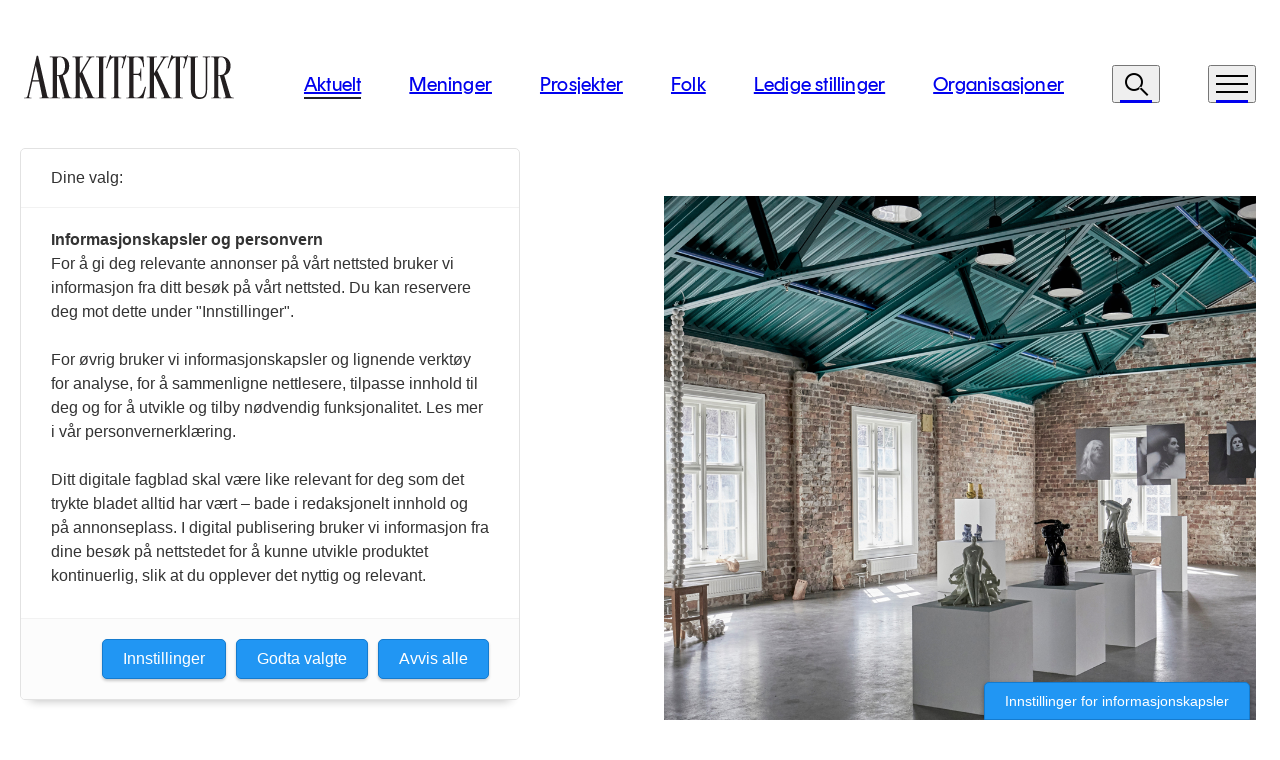

--- FILE ---
content_type: text/html; charset=utf-8
request_url: https://www.arkitektur.no/aktuelt/interioer/gjenfoedelse-av-norsk-design-og-kunsthaandverk/
body_size: 12700
content:

<!DOCTYPE html>
<html lang="no">
<head itemtype="http://schema.org/WebSite" itemscope>
    
        <!-- IMPORTANT! this must be insert at the top of the <head> tag -->
        <script src="https://t.atmng.io/consent/stub.js"></script>
        <script async src="https://t.atmng.io/fag_pressen/RpHsG2bLs.prod.js"></script>
    

    <meta charset="utf-8" />
    <meta http-equiv="X-UA-Compatible" content="IE=edge,chrome=1" />
    <meta name="viewport" content="width=device-width, initial-scale=1, user-scalable=yes" />
    <meta name="format-detection" content="telephone=no" />
    <meta http-equiv="x-dns-prefetch-control" content="on" />
    <meta property="twitter:card" content="summary_large_image">
    <meta property="og:type" content="article">
    <meta property="og:section" content="aktuelt">
    <meta property="article:published_time" content="2022-12-20T16:51:37.6770000Z">
                <meta property="article:author" content="Malin Skjelland Eriksen">
    <meta property="og:site_name" content="Arkitektur">
    <meta property="og:url" content="https://www.arkitektur.no/aktuelt/interioer/gjenfoedelse-av-norsk-design-og-kunsthaandverk/">
    <meta name="theme-color" content="#ffffff">

    <link rel="apple-touch-icon" sizes="180x180" href="/apple-touch-icon.png">
    <link rel="icon" type="image/png" sizes="32x32" href="/favicon-32x32.png">
    <link rel="icon" type="image/png" sizes="16x16" href="/favicon-16x16.png">
    <link rel="manifest" href="/site.webmanifest">

    <title>Gjenf&#xF8;delse av norsk design og kunsth&#xE5;ndverk - Arkitektur</title>

        <meta name="title" content="Arkitektur">
        <meta property="og:title" content="Arkitektur">
        <meta property="twitter:title" content="Arkitektur">

        <meta name="description" content="&lt;p&gt;Norge er underdog n&#xE5;r det gjelder promotering og salg av norsk design. Det vil Novooi gj&#xF8;re noe med.&lt;/p&gt;">
        <meta property="og:description" content="&lt;p&gt;Norge er underdog n&#xE5;r det gjelder promotering og salg av norsk design. Det vil Novooi gj&#xF8;re noe med.&lt;/p&gt;">
        <meta property="twitter:description" content="&lt;p&gt;Norge er underdog n&#xE5;r det gjelder promotering og salg av norsk design. Det vil Novooi gj&#xF8;re noe med.&lt;/p&gt;">

        <meta property="og:image" content="https://www.arkitektur.no/media/dhodydw2/1-interior_novooi_documentation_01.jpg?width=1200&amp;height=630&amp;v=1d91492d266bf30">
        <meta property="twitter:image" content="https://www.arkitektur.no/media/dhodydw2/1-interior_novooi_documentation_01.jpg?width=1200&amp;height=630&amp;v=1d91492d266bf30">

    <link rel="canonical" href="https://www.arkitektur.no/aktuelt/interioer/gjenfoedelse-av-norsk-design-og-kunsthaandverk/" />

    
    <link rel="stylesheet" type="text/css" href="/dist/assets/index.7460ec4c.css" />
    
</head>
<body itemscope itemtype="http://schema.org/WebPage" class="page--news default page--news animate__animated animate__fadeIn animate__faster">
    <div id="app">
        <a class="skip-to-content-link" href="#main">
            <span class="sr-only">Til hovedinnhold</span>
            <div class="h1-grotesque">v</div>
        </a>
        <header-component :primary-links="[{&quot;id&quot;:null,&quot;title&quot;:&quot;Aktuelt&quot;,&quot;href&quot;:&quot;/aktuelt/&quot;,&quot;isActive&quot;:true},{&quot;id&quot;:null,&quot;title&quot;:&quot;Meninger&quot;,&quot;href&quot;:&quot;/meninger/&quot;,&quot;isActive&quot;:false},{&quot;id&quot;:null,&quot;title&quot;:&quot;Prosjekter&quot;,&quot;href&quot;:&quot;/prosjekter/&quot;,&quot;isActive&quot;:false},{&quot;id&quot;:null,&quot;title&quot;:&quot;Folk&quot;,&quot;href&quot;:&quot;/folk/&quot;,&quot;isActive&quot;:false},{&quot;id&quot;:null,&quot;title&quot;:&quot;Ledige stillinger&quot;,&quot;href&quot;:&quot;/ledige-stillinger/&quot;,&quot;isActive&quot;:false},{&quot;id&quot;:null,&quot;title&quot;:&quot;Organisasjoner&quot;,&quot;href&quot;:&quot;/organisasjoner/&quot;,&quot;isActive&quot;:false}]" :search-link="&quot;/soek/&quot;"></header-component>

<menu-component :primary-links="[{&quot;id&quot;:null,&quot;title&quot;:&quot;Aktuelt&quot;,&quot;href&quot;:&quot;/aktuelt/&quot;,&quot;isActive&quot;:true},{&quot;id&quot;:null,&quot;title&quot;:&quot;Meninger&quot;,&quot;href&quot;:&quot;/meninger/&quot;,&quot;isActive&quot;:false},{&quot;id&quot;:null,&quot;title&quot;:&quot;Prosjekter&quot;,&quot;href&quot;:&quot;/prosjekter/&quot;,&quot;isActive&quot;:false},{&quot;id&quot;:null,&quot;title&quot;:&quot;Folk&quot;,&quot;href&quot;:&quot;/folk/&quot;,&quot;isActive&quot;:false},{&quot;id&quot;:null,&quot;title&quot;:&quot;Ledige stillinger&quot;,&quot;href&quot;:&quot;/ledige-stillinger/&quot;,&quot;isActive&quot;:false},{&quot;id&quot;:null,&quot;title&quot;:&quot;Organisasjoner&quot;,&quot;href&quot;:&quot;/organisasjoner/&quot;,&quot;isActive&quot;:false}]"
                :secondary-links="[{&quot;id&quot;:null,&quot;title&quot;:&quot;Fag&quot;,&quot;href&quot;:&quot;/fag/&quot;,&quot;isActive&quot;:false},{&quot;id&quot;:null,&quot;title&quot;:&quot;Notiser&quot;,&quot;href&quot;:&quot;/notiser/&quot;,&quot;isActive&quot;:false},{&quot;id&quot;:null,&quot;title&quot;:&quot;Om oss&quot;,&quot;href&quot;:&quot;/om-oss/&quot;,&quot;isActive&quot;:false},{&quot;id&quot;:null,&quot;title&quot;:&quot;Bli abonnent&quot;,&quot;href&quot;:&quot;/bli-abonnent/&quot;,&quot;isActive&quot;:false},{&quot;id&quot;:null,&quot;title&quot;:&quot;Annonser&quot;,&quot;href&quot;:&quot;/annonser/&quot;,&quot;isActive&quot;:false},{&quot;id&quot;:null,&quot;title&quot;:&quot;Debattinfo&quot;,&quot;href&quot;:&quot;/debattinfo/&quot;,&quot;isActive&quot;:false},{&quot;id&quot;:null,&quot;title&quot;:&quot;Min side&quot;,&quot;href&quot;:&quot;/min-side/&quot;,&quot;isActive&quot;:false},{&quot;id&quot;:null,&quot;title&quot;:&quot;English&quot;,&quot;href&quot;:&quot;/en/projects/&quot;,&quot;isActive&quot;:false}]"
                :logout-link="&quot;/aktuelt/interioer/gjenfoedelse-av-norsk-design-og-kunsthaandverk/?ufprt=CfDJ8H_WhSzN86tFpFH-i8FV-dGYfe9VuTeTvmcoMnhLuwoi9t8hdjYJ3-pknAlhYwzC5kMnQ8J0gMPxDrTA0_ZRYP7VBUt3-SrY-o3TTcMYqnSBOlN0mBX73GGPAHFcLtkpgcjs21wyRwQltbFjDNfIClc&quot;"
                :logout-title="&quot;Logg ut&quot;"
                :show-logout="false"
></menu-component>

        <main role="main" id="main">
            
<article>
	

<div class="hero hero--news-default">
    <div class="container">
        <div class="row hero__content position-relative">
            <div class="col-12 col-md-8 col-xl-5">
                <div class="hero__tag">
                    <p class="tag-label">
                        <a href="/aktuelt/" class="focusable"><span class="tag-label__type">Aktuelt</span></a>
                        <span class="me-2">/</span>
                        <a href="/aktuelt/interioer/" class="focusable"><span class="tag-label__category">Interi&#xF8;r</span></a>
                    </p>
                </div>

                <h1 class="hero__heading h1-grotesque">
                    Gjenf&#xF8;delse av norsk design og kunsth&#xE5;ndverk
                </h1>
                <div class="hero__lead position-absolute bottom-0 w-inherit d-none d-xl-block">
<p>Norge er underdog når det gjelder promotering og salg av norsk design. Det vil Novooi gjøre noe med.</p>                </div>
                <div class="hero__lead d-block mb-4 d-xl-none">
<p>Norge er underdog når det gjelder promotering og salg av norsk design. Det vil Novooi gjøre noe med.</p>                </div>
            </div>
            <div class="col-12 offset-xl-1 col-xl-6">

	<div class="hero__image">
		
	<img src="https://www.arkitektur.no/media/dhodydw2/1-interior_novooi_documentation_01.jpg?width=1000&amp;height=1000&amp;v=1d91492d266bf30" alt="" class="img-fluid" loading="lazy" width="1000" height="1000">

	</div>
            </div>
        </div>
        <div class="row">
            <div class="col-12 col-xl-6"></div>
            <div class="col-12 col-xl-6">
                    <div class="caption fakta d-block">
                        <p>Den fygitale utstillingen «Above and Below» på Kruttverket i Oslo spant videre på formatet til Oslo Open, og hvordan man får muligheten til å ikke bare se det formgiverne lager, men også bli kjent med menneskene -og prosessen bak. Foto: Sebastian Dahl</p>
                    </div>
            </div>

                <div class="col-12">
                    <div class="hero__separator mt-4 d-none d-xl-block"></div>
                </div>
        </div>
    </div>
</div>



<div class="ad-block p-block A">
	<div class="container">
		<div class="row">
				<div class="col-12">
					<ad-block-component ad-type="A">
						>
					</ad-block-component>
				</div>
		</div>
	</div>
</div>



			<div class="container">
				<div class="row">
					<div class="col-md-3 col-xl-2 pt-2">
						
	        <aside>
                <div class="sidebar-text">
                    <p>
                        <span class="text--bold">Publisert</span>
                        <span>22. juni 2022</span>
                    </p>
                </div>
            </aside>
            <aside>
                <div class="sidebar-text">
                    <p>
                            <span class="text--bold">Tekst:</span>
                            <span>Malin Skjelland Eriksen</span>
                    </p>
                </div>
            </aside>

					</div>

					<div class="col-md-9 col-xl-6 offset-xl-1">
						<p><strong>Døra ut til</strong> den store verden er åpen igjen, etter å ha vært mer eller mindre stengt de siste to åra. For bare noen dager siden kom norske formgivere hjem fra Salone del Mobile i Milano, etter å ha delt sine arbeider med verdenspublikummet. Selv om normaltilstand er i ferd med å opprettes, har tida etter pandemien skapt nye momentum. Det vil Novooi bruke for å samle og formidle det som foregår på den norske kunst- og designarenaen.</p>
<h3>ANSIKTSLØFT</h3>
<p>Arkitektnytt møter de to grunnleggerne av Novooi, designer Lillian Ayla Ersoy og kulturentreprenør Hanna von Bergen, på kontorfellesskapet Factory Tøyen. Med et tverrfaglig utgangspunkt jobber de med å utvikle en tverrfaglig plattform for norske kunstnere, designere og håndverkere. De går rett på sak.</p>
<p>– Salg av norske ferdigvarer, inkludert møbler, design og håndverk, ligger 20 milliarder euro bak Sverige og Danmark. Og det er ikke fordi vi ikke har like mye talent, sier de omtrent i kor.</p>
<p>Norsk design og kunst blir så visst lagt merke til der ute. <em>Nordic Living</em> er en høyt verdsatt livsstil rundt om i verden, og forutsetningene for å bli like sterke som våre naboland ligger til rette. Likevel er det noe vesentlig som mangler, ifølge Novooi.</p>
<p>– Norge deltar på mange fancy utstillingsarenaer i utlandet, men så stopper det opp. Det å finne fram til og kjøpe de norske produktene er en stor utfordring, mener Ersoy.</p>
<p>Og derfor ble byrået Novooi til. Ambisjonen er å være en plattform som samler, viser og formidler det Norge har å by på av samtidskunst, design og håndverk.</p>
<p>Navnet refererer til stilbevegelsen <em>art noveau</em>, og med et anerkjennende nikk til det nederlandske designmerket Moooi. Som med ambisjonene bak art noveau rundt århundreskiftet, ønsker Novooi å bidra til gjenfødelsen av kunsthåndverket i Norge.</p>
<p>– Vi kaller oss det nye ansiktet til norsk samtidsdesign, kunst og håndverk, forteller von Bergen.</p>
<h3>HYBRIDE FORMIDLERE</h3>
<p>Novooi ble lansert under Designers' Saturday i september 2021. Med tittelen «Hyttekontor – work from nature», kuraterte Ersoy og von Bergen en pop-up-utstilling i mikrohuset Tind fra Norske Mikrohus. Plassert midt i Oslo-gryta, med naturen som tema, stilte de ut produkter og verker fra unge norske formgivere samlet i en tverrfaglig kolleksjon. Kolleksjonen kan kjøpes direkte fra formgiveren eller merkevaren i nettbutikken.</p>
<p>– Det handler om å samle og løfte fram alle de dyktige utøverne vi har. Det er ikke enkelt å skape en karriere for seg selv uten en stor produsent i ryggen. Det er her vi ønsker å bidra, sier Ersoy.</p>
<p>Novooi er tuftet på en stadig utforskning av forskjellige formater for å formidle og samarbeide.</p>
<p>– Verden er blitt ekstremt digital, kanskje spesielt etter pandemien. Man trenger flere bein å stå på, og det er også derfor vi er opptatt av å leke med formatene. Det vi ønsker, er å skape en plattform der vi forteller hele historien, fra hvem som har laget det til hvordan det er laget og av hva det er laget av. Vi jobber med fygitale opplevelser, en blanding av både det fysiske og det digitale og det midt imellom, forteller von Bergen.</p>
					</div>
				</div>
			</div>


<div class="ad-block p-block B">
	<div class="container">
		<div class="row">
				<div class="col-12">
					<ad-block-component ad-type="B">
						>
					</ad-block-component>
				</div>
		</div>
	</div>
</div>



<div class="umb-block-list">
	    <div>


    <div class="image-block image-block--right p-block mb-2 mb-md-1">
        <figure>
            <div class="container">
                <div class="row">
                    <div class="col-md-9 col-xl-6">
                        <div class="image-block__image" style="">
	                        
	<img src="https://www.arkitektur.no/media/et1hii0s/0-interior_0-lillian-hanna-emma-sukalic_62.jpg?width=1600&amp;height=1200&amp;v=1d91492ce5b2200" alt="" class="img-fluid" loading="lazy" width="1600" height="1200">

                        </div>
                    </div>
                    <div class="col-md-3 col-xl-3">
                            <div class="image-block__text">
                                <div class="container">
                                    <figcaption>
                                        <p>Lillian Ayla Ersoy og Hanna von Bergen. Foto: Emma Sukalic</p> 
                                    </figcaption>
                                </div>
                            </div>
                    </div>
                </div>
            </div>
        </figure>
    </div>
	    </div>
	    <div>

    <div class="text-block">
        <div class="container">
            <div class="row">
                <div class="col-12 col-md-9 offset-md-3 col-xl-6 offset-xl-3">
                    <h3>UNDER PARAPLYEN</h3>
<p>Siden lanseringen har de gjennomført to fysiske utstillinger, og er nå i gang med tre digitale kolleksjoner. Det begynner å fylle seg opp med både folk og ting under Novooi-paraplyen.</p>
<p><em>– Under paraplyen finner vi både de unge lovende og de mer etablerte. Hvordan velger dere ut hvem som får være en del av Novoois kuraterte kolleksjon?</em></p>
<p>– Alt er basert på utstillingskonseptet og vi velger utøvere vi mener passer inn i temaene som defineres, sier Ersoy.</p>
<p>Hanna von Bergen legger til at det er en prosess og blanding av å kontakte folk og å bli kontaktet.</p>
<p>– Det er gøy å representere de erfarne sammen med de nye fordi det skaper nye møter. Utstillingene legger vekt på ulike sider av fagene og bidrar til en spennende bredde og et mangfold i aktørene vi representerer, sier hun.</p>
<p>Én av disse er Kristine Bjaadal som jobber i krysningspunktet mellom produktdesign og kunsthåndverk. Hun trives godt under paraplyen.</p>
<p>– Det finnes mange formidlere der ute, og enda flere nettbutikker. Det jeg liker med Novooi, er at de kombinerer dette i sine formater. Og det at de virkelig brenner for norsk design, sier Bjaadal.</p>
<p>Hun kom inn i Novooi med smykkekolleksjonen Edel Oslo som hun lager selv i svært liten skala.</p>
<p>– Nylig har de også startet et samarbeid med Volver, som jeg har designet tepper for, og dermed kan produktene mine selges side om side. Dette forteller en litt annen historie om tingene enn vi er vant til, og fokuset ligger i større grad på formgivningen og designformidlingen.</p>
<h3>NYE FORMATER</h3>
<p>Som navnet tilsier, skal Novooi være plattformen hvor man oppdager det nye. I det siste har de dratt det fygitale formatet videre, med utforskning av den digitale kunstscenen og Non-Fungible Tokens (NFT).</p>
<p>– NFT er unike digitale kunstverker og eiendeler som er lagret på blokkjeder, tilsvarende kryptovaluta. NFT-er kan ha et element av bevegelse eller lyd i et bevegelig bilde, forklarer von Bergen.</p>
<p>Nå jobber de blant annet med å utforske hva NFT kan bety for interiørmarkedet. Sammen med den norske produsenten Elementa jobber de med å utvikle et konsept rundt generativt design og en <em>book of patterns</em> som kan brukes til tekstiler, vegger og kunst.</p>
                </div>
            </div>
        </div>
    </div>
	    </div>
	    <div>


    <div class="image-block image-block--right p-block mb-2 mb-md-1">
        <figure>
            <div class="container">
                <div class="row">
                    <div class="col-md-9 col-xl-6">
                        <div class="image-block__image" style="">
	                        
	<img src="https://www.arkitektur.no/media/klwh3j4o/3-interior_0helhetgurosommer_59.jpg?width=1600&amp;height=1200&amp;v=1d91492caed4b70" alt="" class="img-fluid" loading="lazy" width="1600" height="1200">

                        </div>
                    </div>
                    <div class="col-md-3 col-xl-3">
                            <div class="image-block__text">
                                <div class="container">
                                    <figcaption>
                                        <p>Novooi hadde premiere under Designers Saturday 2021 med utstillingen «Hyttekontor». Som en respons på hvordan arbeidsplassen endret seg under pandemien og med naturen som tema, samlet de verker fra norske kunstnere og designere i et mikrohus i Oslo. Foto: Guro Sommer</p> 
                                    </figcaption>
                                </div>
                            </div>
                    </div>
                </div>
            </div>
        </figure>
    </div>
	    </div>
	    <div>

    <div class="text-block">
        <div class="container">
            <div class="row">
                <div class="col-12 col-md-9 offset-md-3 col-xl-6 offset-xl-3">
                    <p>– Vi leker med NFT-kolleksjoner som kan bo i både fysiske og digitale arenaer, sier Ersoy.</p>
<p>Et eksempel på hvordan Novooi jobber med det fygitale, var med utstillingen «Above and Below» i forbindelse med Oslo Open. Her stilte de blant annet ut verker av den digitale kunstneren Rasmus Stride.</p>
<p>– På utstillingen kunne man se Strides verker både som video og som et printet bilde. I tillegg har han 3D-printet objekter fra den digitale sfæren og laget fysiske skulpturer. Når du kjøper kunstverket, kjøper du både det digitale NFT-et og det fysiske verket.</p>
<p>Det kan kanskje oppleves komplekst og fremmed, samtidig tror Ersoy og von Bergen at det handler om modning og kuratering.</p>
<p>– Det handler om å representere bredden, og vi tror at det ligger mye potensial i dette. Vi ser for oss at den eldre generasjonen vil ha det fysiske verket, mens de unge vil ha det digitale som kunst i sin virtuelle verden. Her er det utrolig mye gøy å finne.</p>
<h3>SAMTID OG FRAMTID</h3>
<p>Det er bare ett år siden Novooi startet, og byrået er fremdeles i støpeskjea. Akkurat nå er de en samlende plattform som kuraterer og formidler norsk design, kunst og håndverk. På sikt ønsker de også å utvikle en modell for å være agent og totalleverandør av norsk design og kunst til prosjekter. Og så skal de ta Novooi ut i verden.</p>
<p>– Det meste vi gjør skjer i Norge, men vi ser også en økende interesse fra blant annet Tyskland, England, USA, Spania og Italia. Spesielt Tyskland er ganske stas, de var ikke på radaren tidligere, forteller Ersoy.</p>
<p>De omtaler året som har gått som galskapsåret. Likevel har alle menneskene de har møtt på veien, gitt energi og selvtillit.</p>
<p>–Det beste er å løfte fram bra ting, bra folk og å gi liv til noe. Det er jo derfor vi gjør dette.</p>
                </div>
            </div>
        </div>
    </div>
	    </div>
</div>

</article>



<div class="ad-block p-block C">
	<div class="container">
		<div class="row">
				<div class="col-12 col-md-6">
					<ad-block-component ad-type="C1">
						>
					</ad-block-component>
				</div>
				<div class="col-12 col-md-6">
					<ad-block-component ad-type="C2">
						>
					</ad-block-component>
				</div>
		</div>
	</div>
</div>



	<div class="feed">
	    <div class="container">
	        <div class="row feed-container">
					<h2 class="h5-grotesque mb-4 mt-3 mb-md-5 mt-md-4 text--semi-bold feed-heading text--medium text--uppercase">Flere saker</h2>
		            <a href="/aktuelt/interioer/historikerne-som-forsker-paa-materialenes-livsloep/" class="col-12 col-md-6 col-xl-3 feed-article p-block">
							<div class="feed-article__image">

	<img src="https://www.arkitektur.no/media/04an1k2h/cas_bilde-1.jpeg?rxy=0.5050437135869918,0.3827401077774935&amp;width=513&amp;height=360&amp;v=1dc6f58f31754f0" alt="" class="img-fluid" loading="lazy" width="513" height="360">
							</div>
						<div class="feed-article__content">
							<div>
								<p class="tag-label d-flex justify-content-between">
									<span>
										<span class="tag-label__type">Aktuelt</span>
										<span class="me-2">/</span>
										<span class="tag-label__category">Interi&#xF8;r</span>
									</span>
									<span>
									</span>
								</p>
								<div class="feed-article__title">
									<h3 class="h3-thumbnail underline">Historikerne som forsker p&#xE5; materialenes livsl&#xF8;p</h3>
								</div>
							</div>
							<div class="fakta">
							</div>
						</div>
					</a>
		            <a href="/aktuelt/interioer/om-hvelv-og-sokler-theaterbaren-har-aapnet-i-nationaltheatret/" class="col-12 col-md-6 col-xl-3 feed-article p-block">
							<div class="feed-article__image">

	<img src="https://www.arkitektur.no/media/oywhlydl/theaterbaren_36490_annevaleur_web.jpg?rxy=0.514585798976851,0.4974355460591015&amp;width=513&amp;height=360&amp;v=1dc4a679a8f1ef0" alt="Podier som kan plasseres ulike steder i rommet gj&#xF8;r m&#xF8;bleringen fleksibel. Stolene er innkj&#xF8;pt for prosjektet fra Magnus Olesen og spinner videre p&#xE5; den teater&#xF8;de fargen. " class="img-fluid" loading="lazy" width="513" height="360">
							</div>
						<div class="feed-article__content">
							<div>
								<p class="tag-label d-flex justify-content-between">
									<span>
										<span class="tag-label__type">Aktuelt</span>
										<span class="me-2">/</span>
										<span class="tag-label__category">Interi&#xF8;r</span>
									</span>
									<span>
									</span>
								</p>
								<div class="feed-article__title">
									<h3 class="h3-thumbnail underline">Om hvelv og sokler &#x2013; Theaterbaren har &#xE5;pnet i Nationaltheatret</h3>
								</div>
							</div>
							<div class="fakta">
							</div>
						</div>
					</a>
		            <a href="/aktuelt/interioer/ferskt-arkitektur-hoerer-en-master-i-interioerarkitektur-hjemme-paa-hoestutstillingen/" class="col-12 col-md-6 col-xl-3 feed-article p-block">
							<div class="feed-article__image">

	<img src="https://www.arkitektur.no/media/3fhdyxb5/dsr-24.jpg?rxy=0.5179194297297254,0.4519665077715963&amp;width=513&amp;height=360&amp;v=1dc2bb18b39d0a0" alt="Posten Majorstua" class="img-fluid" loading="lazy" width="513" height="360">
							</div>
						<div class="feed-article__content">
							<div>
								<p class="tag-label d-flex justify-content-between">
									<span>
										<span class="tag-label__type">Aktuelt</span>
										<span class="me-2">/</span>
										<span class="tag-label__category">Interi&#xF8;r</span>
									</span>
									<span>
									</span>
								</p>
								<div class="feed-article__title">
									<h3 class="h3-thumbnail underline">Ferskt Arkitektur: H&#xF8;rer en master i interi&#xF8;rarkitektur hjemme p&#xE5; H&#xF8;stutstillingen?</h3>
								</div>
							</div>
							<div class="fakta">
							</div>
						</div>
					</a>
		            <a href="/aktuelt/interioer/designers-saturday-talent-for-tre/" class="col-12 col-md-6 col-xl-3 feed-article p-block">
							<div class="feed-article__image">

	<img src="https://www.arkitektur.no/media/ozlkv2ch/1.jpeg?rxy=0.4644987878223656,0.43542613126152585&amp;width=513&amp;height=360&amp;v=1dc230eef183e50" alt="Designers Saturday" class="img-fluid" loading="lazy" width="513" height="360">
							</div>
						<div class="feed-article__content">
							<div>
								<p class="tag-label d-flex justify-content-between">
									<span>
										<span class="tag-label__type">Aktuelt</span>
										<span class="me-2">/</span>
										<span class="tag-label__category">Interi&#xF8;r</span>
									</span>
									<span>
									</span>
								</p>
								<div class="feed-article__title">
									<h3 class="h3-thumbnail underline">Designer&#x27;s Saturday: Talent for tre</h3>
								</div>
							</div>
							<div class="fakta">
							</div>
						</div>
					</a>
		            <a href="/aktuelt/interioer/nok-er-nok/" class="col-12 col-md-6 col-xl-3 feed-article p-block">
							<div class="feed-article__image">

	<img src="https://www.arkitektur.no/media/byvdvowf/goat-magnor-boe.jpg?rxy=0.6662254577542466,0.5396217251706553&amp;width=513&amp;height=360&amp;v=1dc225a149ff2e0" alt="" class="img-fluid" loading="lazy" width="513" height="360">
							</div>
						<div class="feed-article__content">
							<div>
								<p class="tag-label d-flex justify-content-between">
									<span>
										<span class="tag-label__type">Aktuelt</span>
										<span class="me-2">/</span>
										<span class="tag-label__category">Interi&#xF8;r</span>
									</span>
									<span>
									</span>
								</p>
								<div class="feed-article__title">
									<h3 class="h3-thumbnail underline">&#x2013; Nok er nok. Kjendisdesignere provoserer bransjen</h3>
								</div>
							</div>
							<div class="fakta">
							</div>
						</div>
					</a>
		            <a href="/aktuelt/interioer/moeter-eldreboelgen-med-moebelserie/" class="col-12 col-md-6 col-xl-3 feed-article p-block">
							<div class="feed-article__image">

	<img src="https://www.arkitektur.no/media/obqld4rt/marie-fjelde-foto_tiril-hjelmeland.jpeg?rxy=0.4534900460942665,0.2735736187050298&amp;width=513&amp;height=360&amp;v=1dc2232a8739ad0" alt="" class="img-fluid" loading="lazy" width="513" height="360">
							</div>
						<div class="feed-article__content">
							<div>
								<p class="tag-label d-flex justify-content-between">
									<span>
										<span class="tag-label__type">Aktuelt</span>
										<span class="me-2">/</span>
										<span class="tag-label__category">Interi&#xF8;r</span>
									</span>
									<span>
									</span>
								</p>
								<div class="feed-article__title">
									<h3 class="h3-thumbnail underline">M&#xF8;ter eldreb&#xF8;lgen med m&#xF8;belserie</h3>
								</div>
							</div>
							<div class="fakta">
							</div>
						</div>
					</a>
	        </div>
	    </div>
	</div>


<div class="ad-block p-block D">
	<div class="container">
		<div class="row">
				<div class="col-12">
					<ad-block-component ad-type="D">
						>
					</ad-block-component>
				</div>
		</div>
	</div>
</div>




        </main>
        

<div class="newsletter pb-3 pb-md-5">
    <div class="container">
        <div class="row">
            <div class="col-12">
                <h2 class="newsletter__title fakta text--bold mt-5 mb-2 pb-2 mb-md-3 pb-md-3">
                    Meld p&#xE5; nyhetsbrev
                </h2>
            </div>
        </div>
<form action="/aktuelt/interioer/gjenfoedelse-av-norsk-design-og-kunsthaandverk/" enctype="multipart/form-data" id="newsletterForm" method="post">            <div class="row">
                <div class="col-12 col-md-10">
                    <div class="row">
                        <div class="col-12 col-xl-7 input-email--big">
                            <input type="email" name="email" placeholder="Din e-postadresse" required />
                        </div>
                        <div class="col-12 col-xl-5 mb-3 mb-md-0 d-flex flex-column">
                            <div class="ps-xl-4 input-checkbox">
                                <input tabindex="0" type="checkbox" id="newsletter-confirmation" name="newsletter-confirmation" required />
                                <label class="xl" tabindex="-1" for="newsletter-confirmation">Arkitektur vil bruke denne informasjonen til &#xE5; sende deg v&#xE5;re ukentlige nyhetsbrev. Om du senere skulle &#xF8;nske &#xE5; melde deg av dette nyhetsbrevet kan du enkelt endre dette nederst i nyhetsbrevene du mottar fra oss eller ved &#xE5; kontakte oss p&#xE5; redaksjon@arkitektur.no. Vi behandler din informasjon med respekt. Se v&#xE5;r personvernerkl&#xE6;ring for mer informasjon. Ved &#xE5; klikke p&#xE5; knappen gir du ditt samtykke til at vi lagrer informasjonen i samsvar med disse vilk&#xE5;rene.</label>
                            </div>
                            <div class="ps-xl-4 mt-5">
                                <hcaptcha 
                                    form-id="newsletterForm"
                                    sitekey="102f35ef-e97e-4caf-8266-d413e43bb412" 
                                    url="https://hcaptcha.com/1/api.js" />
                            </div>
                        </div>
                    </div>
                </div>
                <div class="col-12 col-md-2 d-md-flex justify-content-md-end">
                    <div>
                        <button type="submit" class="btn btn--primary w-100">
                            Meld p&#xE5;
                        </button>
                    </div>
                </div>
            </div>
<input name="__RequestVerificationToken" type="hidden" value="CfDJ8H_WhSzN86tFpFH-i8FV-dF9zDXw6ZAjnfQsq2Bt8nYTnmVTMIJirued3O7zM3NxzhbOmotz1pclm0wTDBFEzniiQ1xYeBS1w1RyZXwwVLJ9zp_34_7YX1rJegPIm0oDovZDgsvfdY-QBsEcODIGtCs" /><input name="ufprt" type="hidden" value="CfDJ8H_WhSzN86tFpFH-i8FV-dGyUklHXSx565K8HRS8CjSkf7fRc7mvI2p2NCNUab5BoVmkhy0wprIvhRla7v1BYVmc9TrXjrLoeqWlw_yeiM3rze-f7N45d8ZZNwocS8ZqgzKvDx5UTPnAEB3R0h4k_x8" /></form>    </div>
</div>

<footer class="footer">
    <div class="container">
        <div class="footer__top">
            <div class="row">
                <div class="col-md-6">
                    <div class="text-block">
                        <div class="block-header">
                            <h2>Kontakt oss</h2>
                        </div>
                        <a class="footer__large-email" href="mailto:redaksjon@arkitektur.no">
                            <div class="underline-xl">redaksjon@arkitektur.no</div>
                        </a>
                        <div>
                            <p>Debattinnlegg, tips og andre henvendelser.</p>
                        </div>
                    </div>
                </div>
                <div class="col-md-6">
                        <div class="link-block">
                            <div class="block-header">
                                <h2>Annonsere hos oss?</h2>
                            </div>
                            <a class="focusable footer__large-link" href="/annonser/">
                                Annonser
                                <span class="icon icon--arrow-right-16px"></span>
                            </a>
                            <div>
                                <p>Vil du annonsere i Arkitektur? Les mer her.</p>
                            </div>
                        </div>
                </div>
            </div>
        </div>
        <div class="footer__middle">
            <div class="d-md-none">
                <div class="footer__collapse">
                    <button class="footer__collapse-trigger"
                            type="button"
                            data-bs-toggle="collapse"
                            data-bs-target="#footerCollapse1"
                            aria-expanded="false"
                            aria-controls="footerCollapse1">
                        Sider
                        <span class="icon icon--plus-16"></span>
                    </button>
                    <div class="collapse" id="footerCollapse1">
                        <div>
                            <div class="footer__main-links">
                                <ul class="two-columns">
	                                    <li>
                                            <a href="/aktuelt/">Aktuelt</a>
	                                    </li>
	                                    <li>
                                            <a href="/meninger/">Meninger</a>
	                                    </li>
	                                    <li>
                                            <a href="/prosjekter/">Prosjekter</a>
	                                    </li>
	                                    <li>
                                            <a href="/folk/">Folk</a>
	                                    </li>
	                                    <li>
                                            <a href="/ledige-stillinger/">Ledige stillinger</a>
	                                    </li>
	                                    <li>
                                            <a href="/organisasjoner/">Organisasjoner</a>
	                                    </li>
                                </ul>
                            </div>
                            <div class="footer__secondary-links">
                                
                                <ul class="two-columns">
<li>
                                            <a href="/fag/">Fag</a>
                                        </li>
<li>
                                            <a href="/notiser/">Notiser</a>
                                        </li>
<li>
                                            <a href="/om-oss/">Om oss</a>
                                        </li>
<li>
                                            <a href="/bli-abonnent/">Bli abonnent</a>
                                        </li>
<li>
                                            <a href="/annonser/">Annonser</a>
                                        </li>
<li>
                                            <a href="/debattinfo/">Debattinfo</a>
                                        </li>
<li>
                                            <a href="/min-side/">Min side</a>
                                        </li>
<li>
                                            <a href="/en/projects/">English</a>
                                        </li>
                                        <li>
                                            <a href="/generelle-vilkaar/">Generelle vilk&#xE5;r</a>
                                        </li>
                                        <li>
                                            <a href="/personvern/">Personvern</a>
                                        </li>
                                </ul>
                            </div>
                        </div>
                    </div>
                </div>
                <div class="footer__collapse">
                    <button class="footer__collapse-trigger"
                            type="button"
                            data-bs-toggle="collapse"
                            data-bs-target="#footerCollapse2"
                            aria-expanded="false"
                            aria-controls="footerCollapse2">
	                    F&#xF8;lg oss
                        <span class="icon icon--plus-16"></span>
                    </button>
                    <div class="collapse" id="footerCollapse2">
                        <div class="footer__social-media-links">
                            <ul class="two-columns">
                                    <li>
                                        <a href="https://www.facebook.com/Arkitektur.no/">Facebook</a>
                                    </li>
                                    <li>
                                        <a href="https://www.instagram.com/arkitektur_no/">Instagram</a>
                                    </li>
                                    <li>
                                        <a href="https://twitter.com/Arkitektur_">Twitter</a>
                                    </li>
                                    <li>
                                        <a href="https://www.linkedin.com/company/arkitektur-no/">Linkedin</a>
                                    </li>

                            </ul>
                        </div>
                    </div>
                </div>
            </div>
            <div class="row">
                <div class="col-md-3 col-xl-6 d-none d-md-flex">
                    <nav>
                        <h2 class="sr-only">Footer hovednavigasjon</h2>
                        <ul class="footer__main-links">
<li>
                                    <a href="/aktuelt/">Aktuelt</a>
                                </li>
<li>
                                    <a href="/meninger/">Meninger</a>
                                </li>
<li>
                                    <a href="/prosjekter/">Prosjekter</a>
                                </li>
<li>
                                    <a href="/folk/">Folk</a>
                                </li>
<li>
                                    <a href="/ledige-stillinger/">Ledige stillinger</a>
                                </li>
<li>
                                    <a href="/organisasjoner/">Organisasjoner</a>
                                </li>
                        </ul>
                    </nav>
                </div>
                <div class="col-md-9 col-xl-6">
                    <div class="row">
                        <div class="col-md-4 d-none d-md-flex">
                            <nav>
                                <h2 class="sr-only">Footer sekundærnavigasjon</h2>
                                <ul class="footer__secondary-links">
<li>
                                            <a href="/fag/">Fag</a>
                                        </li>
<li>
                                            <a href="/notiser/">Notiser</a>
                                        </li>
<li>
                                            <a href="/om-oss/">Om oss</a>
                                        </li>
<li>
                                            <a href="/bli-abonnent/">Bli abonnent</a>
                                        </li>
<li>
                                            <a href="/annonser/">Annonser</a>
                                        </li>
<li>
                                            <a href="/debattinfo/">Debattinfo</a>
                                        </li>
<li>
                                            <a href="/min-side/">Min side</a>
                                        </li>
<li>
                                            <a href="/en/projects/">English</a>
                                        </li>
                                    <li><br /></li>
                                        <li>
                                            <a href="/generelle-vilkaar/">Generelle vilk&#xE5;r</a>
                                        </li>
                                        <li>
                                            <a href="/personvern/">Personvern</a>
                                        </li>
                                </ul>
                            </nav>
                        </div>
                        <div class="col-md-4">
                            <div>
                                <div class="footer__editors">
                                    <h2>Redakt&#xF8;r</h2>
                                    <ul>
                                            <li>
                                                Gaute Brochmann
                                            </li>
                                    </ul>
                                </div>
                                <div class="footer__social-media-links d-none d-md-block">
                                    <h2>F&#xF8;lg oss</h2>
                                    <ul>
                                            <li>
                                                <a href="https://www.facebook.com/Arkitektur.no/">Facebook</a>
                                            </li>
                                            <li>
                                                <a href="https://www.instagram.com/arkitektur_no/">Instagram</a>
                                            </li>
                                            <li>
                                                <a href="https://twitter.com/Arkitektur_">Twitter</a>
                                            </li>
                                            <li>
                                                <a href="https://www.linkedin.com/company/arkitektur-no/">Linkedin</a>
                                            </li>
                                    </ul>
                                </div>
                            </div>
                        </div>
                        <div class="col-md-4">
                            <div>
                                <p><p>Arkitektur er et tidsskrift utgitt av <a href="http://www.arkitektforbundet.no">Norske arkitekters landsforbund.</a></p></p>
                            </div>
                            <div class="footer__logos">
                                    <a href="https://arkitektforbundet.no">
                                        <span class="sr-only">NAL</span>
                                        <nal-logo />
                                    </a>
                                    <a href="https://www.nored.no/Redaktoeransvar/Redaktoerplakaten">
                                        <span class="sr-only">Redakt&#xF8;rplakaten</span>
                                        <redaktoransvar-logo />
                                    </a>
                            </div>
                        </div>
                    </div>
                </div>
            </div>
        </div>
        <div class="footer__bottom">
            <div class="footer__copyright">
                <p>Norske Arkitekters Landsforbund</p>
            </div>
            <div class="footer__credits">
                <p>
                        <span>
                            <a href="https://spoonagency.no">Design: Spoon</a>
                        </span>
                        <span>
                            <a href="https://www.xlent.no">Utvikler: Xlent</a>
                        </span>

                </p>
            </div>
        </div>
    </div>
</footer>
    </div>

	<script async src="https://cdn.adnuntius.com/adn.js"></script>
	<script type="module" src="/dist/index.2e6a56e4.js"></script>
    <script type="module" async src="/dist/assets/adnuntius.fbc8cebb.js"></script>

    
	<script type="module" async src="/dist/assets/_commonjsHelpers.f037b798.js"></script>
	<script type="module" async src="/dist/assets/ImagesBlockHorizontal.7a0ccd75.js"></script>
	<script type="module" async src="/dist/assets/VideoBlockVimeo.3e2a77f7.js"></script>
	<script type="module" async src="/dist/assets/VideoBlockYoutube.9da7cb0f.js"></script>
	<script type="module" async src="/dist/assets/VideoBlock.4bee0f56.js"></script>

</body>
</html>

--- FILE ---
content_type: text/css
request_url: https://www.arkitektur.no/dist/assets/index.7460ec4c.css
body_size: 56471
content:
@charset "UTF-8";/*!
 * animate.css - https://animate.style/
 * Version - 4.1.1
 * Licensed under the MIT license - http://opensource.org/licenses/MIT
 *
 * Copyright (c) 2020 Animate.css
 */.animate__animated.animate__infinite{-webkit-animation-iteration-count:infinite;animation-iteration-count:infinite}.animate__animated.animate__repeat-1{-webkit-animation-iteration-count:1;animation-iteration-count:1;-webkit-animation-iteration-count:var(--animate-repeat);animation-iteration-count:var(--animate-repeat)}.animate__animated.animate__repeat-2{-webkit-animation-iteration-count:2;animation-iteration-count:2;-webkit-animation-iteration-count:calc(var(--animate-repeat) * 2);animation-iteration-count:calc(var(--animate-repeat) * 2)}.animate__animated.animate__repeat-3{-webkit-animation-iteration-count:3;animation-iteration-count:3;-webkit-animation-iteration-count:calc(var(--animate-repeat) * 3);animation-iteration-count:calc(var(--animate-repeat) * 3)}.animate__animated.animate__delay-1s{-webkit-animation-delay:1s;animation-delay:1s;-webkit-animation-delay:var(--animate-delay);animation-delay:var(--animate-delay)}.animate__animated.animate__delay-2s{-webkit-animation-delay:2s;animation-delay:2s;-webkit-animation-delay:calc(var(--animate-delay) * 2);animation-delay:calc(var(--animate-delay) * 2)}.animate__animated.animate__delay-3s{-webkit-animation-delay:3s;animation-delay:3s;-webkit-animation-delay:calc(var(--animate-delay) * 3);animation-delay:calc(var(--animate-delay) * 3)}.animate__animated.animate__delay-4s{-webkit-animation-delay:4s;animation-delay:4s;-webkit-animation-delay:calc(var(--animate-delay) * 4);animation-delay:calc(var(--animate-delay) * 4)}.animate__animated.animate__delay-5s{-webkit-animation-delay:5s;animation-delay:5s;-webkit-animation-delay:calc(var(--animate-delay) * 5);animation-delay:calc(var(--animate-delay) * 5)}.animate__animated.animate__faster{-webkit-animation-duration:.5s;animation-duration:.5s;-webkit-animation-duration:calc(var(--animate-duration) / 2);animation-duration:calc(var(--animate-duration) / 2)}.animate__animated.animate__fast{-webkit-animation-duration:.8s;animation-duration:.8s;-webkit-animation-duration:calc(var(--animate-duration) * .8);animation-duration:calc(var(--animate-duration) * .8)}.animate__animated.animate__slow{-webkit-animation-duration:2s;animation-duration:2s;-webkit-animation-duration:calc(var(--animate-duration) * 2);animation-duration:calc(var(--animate-duration) * 2)}.animate__animated.animate__slower{-webkit-animation-duration:3s;animation-duration:3s;-webkit-animation-duration:calc(var(--animate-duration) * 3);animation-duration:calc(var(--animate-duration) * 3)}@media print,(prefers-reduced-motion: reduce){.animate__animated{-webkit-animation-duration:1ms!important;animation-duration:1ms!important;-webkit-transition-duration:1ms!important;transition-duration:1ms!important;-webkit-animation-iteration-count:1!important;animation-iteration-count:1!important}.animate__animated[class*=Out]{opacity:0}}@-webkit-keyframes bounce{0%,20%,53%,to{-webkit-animation-timing-function:cubic-bezier(.215,.61,.355,1);animation-timing-function:cubic-bezier(.215,.61,.355,1);-webkit-transform:translate3d(0,0,0);transform:translateZ(0)}40%,43%{-webkit-animation-timing-function:cubic-bezier(.755,.05,.855,.06);animation-timing-function:cubic-bezier(.755,.05,.855,.06);-webkit-transform:translate3d(0,-30px,0) scaleY(1.1);transform:translate3d(0,-30px,0) scaleY(1.1)}70%{-webkit-animation-timing-function:cubic-bezier(.755,.05,.855,.06);animation-timing-function:cubic-bezier(.755,.05,.855,.06);-webkit-transform:translate3d(0,-15px,0) scaleY(1.05);transform:translate3d(0,-15px,0) scaleY(1.05)}80%{-webkit-transition-timing-function:cubic-bezier(.215,.61,.355,1);transition-timing-function:cubic-bezier(.215,.61,.355,1);-webkit-transform:translate3d(0,0,0) scaleY(.95);transform:translateZ(0) scaleY(.95)}90%{-webkit-transform:translate3d(0,-4px,0) scaleY(1.02);transform:translate3d(0,-4px,0) scaleY(1.02)}}@keyframes bounce{0%,20%,53%,to{-webkit-animation-timing-function:cubic-bezier(.215,.61,.355,1);animation-timing-function:cubic-bezier(.215,.61,.355,1);-webkit-transform:translate3d(0,0,0);transform:translateZ(0)}40%,43%{-webkit-animation-timing-function:cubic-bezier(.755,.05,.855,.06);animation-timing-function:cubic-bezier(.755,.05,.855,.06);-webkit-transform:translate3d(0,-30px,0) scaleY(1.1);transform:translate3d(0,-30px,0) scaleY(1.1)}70%{-webkit-animation-timing-function:cubic-bezier(.755,.05,.855,.06);animation-timing-function:cubic-bezier(.755,.05,.855,.06);-webkit-transform:translate3d(0,-15px,0) scaleY(1.05);transform:translate3d(0,-15px,0) scaleY(1.05)}80%{-webkit-transition-timing-function:cubic-bezier(.215,.61,.355,1);transition-timing-function:cubic-bezier(.215,.61,.355,1);-webkit-transform:translate3d(0,0,0) scaleY(.95);transform:translateZ(0) scaleY(.95)}90%{-webkit-transform:translate3d(0,-4px,0) scaleY(1.02);transform:translate3d(0,-4px,0) scaleY(1.02)}}.animate__bounce{-webkit-animation-name:bounce;animation-name:bounce;-webkit-transform-origin:center bottom;transform-origin:center bottom}@-webkit-keyframes flash{0%,50%,to{opacity:1}25%,75%{opacity:0}}@keyframes flash{0%,50%,to{opacity:1}25%,75%{opacity:0}}.animate__flash{-webkit-animation-name:flash;animation-name:flash}@-webkit-keyframes pulse{0%{-webkit-transform:scale3d(1,1,1);transform:scaleZ(1)}50%{-webkit-transform:scale3d(1.05,1.05,1.05);transform:scale3d(1.05,1.05,1.05)}to{-webkit-transform:scale3d(1,1,1);transform:scaleZ(1)}}@keyframes pulse{0%{-webkit-transform:scale3d(1,1,1);transform:scaleZ(1)}50%{-webkit-transform:scale3d(1.05,1.05,1.05);transform:scale3d(1.05,1.05,1.05)}to{-webkit-transform:scale3d(1,1,1);transform:scaleZ(1)}}.animate__pulse{-webkit-animation-name:pulse;animation-name:pulse;-webkit-animation-timing-function:ease-in-out;animation-timing-function:ease-in-out}@-webkit-keyframes rubberBand{0%{-webkit-transform:scale3d(1,1,1);transform:scaleZ(1)}30%{-webkit-transform:scale3d(1.25,.75,1);transform:scale3d(1.25,.75,1)}40%{-webkit-transform:scale3d(.75,1.25,1);transform:scale3d(.75,1.25,1)}50%{-webkit-transform:scale3d(1.15,.85,1);transform:scale3d(1.15,.85,1)}65%{-webkit-transform:scale3d(.95,1.05,1);transform:scale3d(.95,1.05,1)}75%{-webkit-transform:scale3d(1.05,.95,1);transform:scale3d(1.05,.95,1)}to{-webkit-transform:scale3d(1,1,1);transform:scaleZ(1)}}@keyframes rubberBand{0%{-webkit-transform:scale3d(1,1,1);transform:scaleZ(1)}30%{-webkit-transform:scale3d(1.25,.75,1);transform:scale3d(1.25,.75,1)}40%{-webkit-transform:scale3d(.75,1.25,1);transform:scale3d(.75,1.25,1)}50%{-webkit-transform:scale3d(1.15,.85,1);transform:scale3d(1.15,.85,1)}65%{-webkit-transform:scale3d(.95,1.05,1);transform:scale3d(.95,1.05,1)}75%{-webkit-transform:scale3d(1.05,.95,1);transform:scale3d(1.05,.95,1)}to{-webkit-transform:scale3d(1,1,1);transform:scaleZ(1)}}.animate__rubberBand{-webkit-animation-name:rubberBand;animation-name:rubberBand}@-webkit-keyframes shakeX{0%,to{-webkit-transform:translate3d(0,0,0);transform:translateZ(0)}10%,30%,50%,70%,90%{-webkit-transform:translate3d(-10px,0,0);transform:translate3d(-10px,0,0)}20%,40%,60%,80%{-webkit-transform:translate3d(10px,0,0);transform:translate3d(10px,0,0)}}@keyframes shakeX{0%,to{-webkit-transform:translate3d(0,0,0);transform:translateZ(0)}10%,30%,50%,70%,90%{-webkit-transform:translate3d(-10px,0,0);transform:translate3d(-10px,0,0)}20%,40%,60%,80%{-webkit-transform:translate3d(10px,0,0);transform:translate3d(10px,0,0)}}.animate__shakeX{-webkit-animation-name:shakeX;animation-name:shakeX}@-webkit-keyframes shakeY{0%,to{-webkit-transform:translate3d(0,0,0);transform:translateZ(0)}10%,30%,50%,70%,90%{-webkit-transform:translate3d(0,-10px,0);transform:translate3d(0,-10px,0)}20%,40%,60%,80%{-webkit-transform:translate3d(0,10px,0);transform:translate3d(0,10px,0)}}@keyframes shakeY{0%,to{-webkit-transform:translate3d(0,0,0);transform:translateZ(0)}10%,30%,50%,70%,90%{-webkit-transform:translate3d(0,-10px,0);transform:translate3d(0,-10px,0)}20%,40%,60%,80%{-webkit-transform:translate3d(0,10px,0);transform:translate3d(0,10px,0)}}.animate__shakeY{-webkit-animation-name:shakeY;animation-name:shakeY}@-webkit-keyframes headShake{0%{-webkit-transform:translateX(0);transform:translate(0)}6.5%{-webkit-transform:translateX(-6px) rotateY(-9deg);transform:translate(-6px) rotateY(-9deg)}18.5%{-webkit-transform:translateX(5px) rotateY(7deg);transform:translate(5px) rotateY(7deg)}31.5%{-webkit-transform:translateX(-3px) rotateY(-5deg);transform:translate(-3px) rotateY(-5deg)}43.5%{-webkit-transform:translateX(2px) rotateY(3deg);transform:translate(2px) rotateY(3deg)}50%{-webkit-transform:translateX(0);transform:translate(0)}}@keyframes headShake{0%{-webkit-transform:translateX(0);transform:translate(0)}6.5%{-webkit-transform:translateX(-6px) rotateY(-9deg);transform:translate(-6px) rotateY(-9deg)}18.5%{-webkit-transform:translateX(5px) rotateY(7deg);transform:translate(5px) rotateY(7deg)}31.5%{-webkit-transform:translateX(-3px) rotateY(-5deg);transform:translate(-3px) rotateY(-5deg)}43.5%{-webkit-transform:translateX(2px) rotateY(3deg);transform:translate(2px) rotateY(3deg)}50%{-webkit-transform:translateX(0);transform:translate(0)}}.animate__headShake{-webkit-animation-timing-function:ease-in-out;animation-timing-function:ease-in-out;-webkit-animation-name:headShake;animation-name:headShake}@-webkit-keyframes swing{20%{-webkit-transform:rotate3d(0,0,1,15deg);transform:rotate3d(0,0,1,15deg)}40%{-webkit-transform:rotate3d(0,0,1,-10deg);transform:rotate3d(0,0,1,-10deg)}60%{-webkit-transform:rotate3d(0,0,1,5deg);transform:rotate3d(0,0,1,5deg)}80%{-webkit-transform:rotate3d(0,0,1,-5deg);transform:rotate3d(0,0,1,-5deg)}to{-webkit-transform:rotate3d(0,0,1,0deg);transform:rotate3d(0,0,1,0)}}@keyframes swing{20%{-webkit-transform:rotate3d(0,0,1,15deg);transform:rotate3d(0,0,1,15deg)}40%{-webkit-transform:rotate3d(0,0,1,-10deg);transform:rotate3d(0,0,1,-10deg)}60%{-webkit-transform:rotate3d(0,0,1,5deg);transform:rotate3d(0,0,1,5deg)}80%{-webkit-transform:rotate3d(0,0,1,-5deg);transform:rotate3d(0,0,1,-5deg)}to{-webkit-transform:rotate3d(0,0,1,0deg);transform:rotate3d(0,0,1,0)}}.animate__swing{-webkit-transform-origin:top center;transform-origin:top center;-webkit-animation-name:swing;animation-name:swing}@-webkit-keyframes tada{0%{-webkit-transform:scale3d(1,1,1);transform:scaleZ(1)}10%,20%{-webkit-transform:scale3d(.9,.9,.9) rotate3d(0,0,1,-3deg);transform:scale3d(.9,.9,.9) rotate3d(0,0,1,-3deg)}30%,50%,70%,90%{-webkit-transform:scale3d(1.1,1.1,1.1) rotate3d(0,0,1,3deg);transform:scale3d(1.1,1.1,1.1) rotate3d(0,0,1,3deg)}40%,60%,80%{-webkit-transform:scale3d(1.1,1.1,1.1) rotate3d(0,0,1,-3deg);transform:scale3d(1.1,1.1,1.1) rotate3d(0,0,1,-3deg)}to{-webkit-transform:scale3d(1,1,1);transform:scaleZ(1)}}@keyframes tada{0%{-webkit-transform:scale3d(1,1,1);transform:scaleZ(1)}10%,20%{-webkit-transform:scale3d(.9,.9,.9) rotate3d(0,0,1,-3deg);transform:scale3d(.9,.9,.9) rotate3d(0,0,1,-3deg)}30%,50%,70%,90%{-webkit-transform:scale3d(1.1,1.1,1.1) rotate3d(0,0,1,3deg);transform:scale3d(1.1,1.1,1.1) rotate3d(0,0,1,3deg)}40%,60%,80%{-webkit-transform:scale3d(1.1,1.1,1.1) rotate3d(0,0,1,-3deg);transform:scale3d(1.1,1.1,1.1) rotate3d(0,0,1,-3deg)}to{-webkit-transform:scale3d(1,1,1);transform:scaleZ(1)}}.animate__tada{-webkit-animation-name:tada;animation-name:tada}@-webkit-keyframes wobble{0%{-webkit-transform:translate3d(0,0,0);transform:translateZ(0)}15%{-webkit-transform:translate3d(-25%,0,0) rotate3d(0,0,1,-5deg);transform:translate3d(-25%,0,0) rotate3d(0,0,1,-5deg)}30%{-webkit-transform:translate3d(20%,0,0) rotate3d(0,0,1,3deg);transform:translate3d(20%,0,0) rotate3d(0,0,1,3deg)}45%{-webkit-transform:translate3d(-15%,0,0) rotate3d(0,0,1,-3deg);transform:translate3d(-15%,0,0) rotate3d(0,0,1,-3deg)}60%{-webkit-transform:translate3d(10%,0,0) rotate3d(0,0,1,2deg);transform:translate3d(10%,0,0) rotate3d(0,0,1,2deg)}75%{-webkit-transform:translate3d(-5%,0,0) rotate3d(0,0,1,-1deg);transform:translate3d(-5%,0,0) rotate3d(0,0,1,-1deg)}to{-webkit-transform:translate3d(0,0,0);transform:translateZ(0)}}@keyframes wobble{0%{-webkit-transform:translate3d(0,0,0);transform:translateZ(0)}15%{-webkit-transform:translate3d(-25%,0,0) rotate3d(0,0,1,-5deg);transform:translate3d(-25%,0,0) rotate3d(0,0,1,-5deg)}30%{-webkit-transform:translate3d(20%,0,0) rotate3d(0,0,1,3deg);transform:translate3d(20%,0,0) rotate3d(0,0,1,3deg)}45%{-webkit-transform:translate3d(-15%,0,0) rotate3d(0,0,1,-3deg);transform:translate3d(-15%,0,0) rotate3d(0,0,1,-3deg)}60%{-webkit-transform:translate3d(10%,0,0) rotate3d(0,0,1,2deg);transform:translate3d(10%,0,0) rotate3d(0,0,1,2deg)}75%{-webkit-transform:translate3d(-5%,0,0) rotate3d(0,0,1,-1deg);transform:translate3d(-5%,0,0) rotate3d(0,0,1,-1deg)}to{-webkit-transform:translate3d(0,0,0);transform:translateZ(0)}}.animate__wobble{-webkit-animation-name:wobble;animation-name:wobble}@-webkit-keyframes jello{0%,11.1%,to{-webkit-transform:translate3d(0,0,0);transform:translateZ(0)}22.2%{-webkit-transform:skewX(-12.5deg) skewY(-12.5deg);transform:skew(-12.5deg) skewY(-12.5deg)}33.3%{-webkit-transform:skewX(6.25deg) skewY(6.25deg);transform:skew(6.25deg) skewY(6.25deg)}44.4%{-webkit-transform:skewX(-3.125deg) skewY(-3.125deg);transform:skew(-3.125deg) skewY(-3.125deg)}55.5%{-webkit-transform:skewX(1.5625deg) skewY(1.5625deg);transform:skew(1.5625deg) skewY(1.5625deg)}66.6%{-webkit-transform:skewX(-.78125deg) skewY(-.78125deg);transform:skew(-.78125deg) skewY(-.78125deg)}77.7%{-webkit-transform:skewX(.390625deg) skewY(.390625deg);transform:skew(.390625deg) skewY(.390625deg)}88.8%{-webkit-transform:skewX(-.1953125deg) skewY(-.1953125deg);transform:skew(-.1953125deg) skewY(-.1953125deg)}}@keyframes jello{0%,11.1%,to{-webkit-transform:translate3d(0,0,0);transform:translateZ(0)}22.2%{-webkit-transform:skewX(-12.5deg) skewY(-12.5deg);transform:skew(-12.5deg) skewY(-12.5deg)}33.3%{-webkit-transform:skewX(6.25deg) skewY(6.25deg);transform:skew(6.25deg) skewY(6.25deg)}44.4%{-webkit-transform:skewX(-3.125deg) skewY(-3.125deg);transform:skew(-3.125deg) skewY(-3.125deg)}55.5%{-webkit-transform:skewX(1.5625deg) skewY(1.5625deg);transform:skew(1.5625deg) skewY(1.5625deg)}66.6%{-webkit-transform:skewX(-.78125deg) skewY(-.78125deg);transform:skew(-.78125deg) skewY(-.78125deg)}77.7%{-webkit-transform:skewX(.390625deg) skewY(.390625deg);transform:skew(.390625deg) skewY(.390625deg)}88.8%{-webkit-transform:skewX(-.1953125deg) skewY(-.1953125deg);transform:skew(-.1953125deg) skewY(-.1953125deg)}}.animate__jello{-webkit-animation-name:jello;animation-name:jello;-webkit-transform-origin:center;transform-origin:center}@-webkit-keyframes heartBeat{0%{-webkit-transform:scale(1);transform:scale(1)}14%{-webkit-transform:scale(1.3);transform:scale(1.3)}28%{-webkit-transform:scale(1);transform:scale(1)}42%{-webkit-transform:scale(1.3);transform:scale(1.3)}70%{-webkit-transform:scale(1);transform:scale(1)}}@keyframes heartBeat{0%{-webkit-transform:scale(1);transform:scale(1)}14%{-webkit-transform:scale(1.3);transform:scale(1.3)}28%{-webkit-transform:scale(1);transform:scale(1)}42%{-webkit-transform:scale(1.3);transform:scale(1.3)}70%{-webkit-transform:scale(1);transform:scale(1)}}.animate__heartBeat{-webkit-animation-name:heartBeat;animation-name:heartBeat;-webkit-animation-duration:1.3s;animation-duration:1.3s;-webkit-animation-duration:calc(var(--animate-duration) * 1.3);animation-duration:calc(var(--animate-duration) * 1.3);-webkit-animation-timing-function:ease-in-out;animation-timing-function:ease-in-out}@-webkit-keyframes backInDown{0%{-webkit-transform:translateY(-1200px) scale(.7);transform:translateY(-1200px) scale(.7);opacity:.7}80%{-webkit-transform:translateY(0px) scale(.7);transform:translateY(0) scale(.7);opacity:.7}to{-webkit-transform:scale(1);transform:scale(1);opacity:1}}@keyframes backInDown{0%{-webkit-transform:translateY(-1200px) scale(.7);transform:translateY(-1200px) scale(.7);opacity:.7}80%{-webkit-transform:translateY(0px) scale(.7);transform:translateY(0) scale(.7);opacity:.7}to{-webkit-transform:scale(1);transform:scale(1);opacity:1}}.animate__backInDown{-webkit-animation-name:backInDown;animation-name:backInDown}@-webkit-keyframes backInLeft{0%{-webkit-transform:translateX(-2000px) scale(.7);transform:translate(-2000px) scale(.7);opacity:.7}80%{-webkit-transform:translateX(0px) scale(.7);transform:translate(0) scale(.7);opacity:.7}to{-webkit-transform:scale(1);transform:scale(1);opacity:1}}@keyframes backInLeft{0%{-webkit-transform:translateX(-2000px) scale(.7);transform:translate(-2000px) scale(.7);opacity:.7}80%{-webkit-transform:translateX(0px) scale(.7);transform:translate(0) scale(.7);opacity:.7}to{-webkit-transform:scale(1);transform:scale(1);opacity:1}}.animate__backInLeft{-webkit-animation-name:backInLeft;animation-name:backInLeft}@-webkit-keyframes backInRight{0%{-webkit-transform:translateX(2000px) scale(.7);transform:translate(2000px) scale(.7);opacity:.7}80%{-webkit-transform:translateX(0px) scale(.7);transform:translate(0) scale(.7);opacity:.7}to{-webkit-transform:scale(1);transform:scale(1);opacity:1}}@keyframes backInRight{0%{-webkit-transform:translateX(2000px) scale(.7);transform:translate(2000px) scale(.7);opacity:.7}80%{-webkit-transform:translateX(0px) scale(.7);transform:translate(0) scale(.7);opacity:.7}to{-webkit-transform:scale(1);transform:scale(1);opacity:1}}.animate__backInRight{-webkit-animation-name:backInRight;animation-name:backInRight}@-webkit-keyframes backInUp{0%{-webkit-transform:translateY(1200px) scale(.7);transform:translateY(1200px) scale(.7);opacity:.7}80%{-webkit-transform:translateY(0px) scale(.7);transform:translateY(0) scale(.7);opacity:.7}to{-webkit-transform:scale(1);transform:scale(1);opacity:1}}@keyframes backInUp{0%{-webkit-transform:translateY(1200px) scale(.7);transform:translateY(1200px) scale(.7);opacity:.7}80%{-webkit-transform:translateY(0px) scale(.7);transform:translateY(0) scale(.7);opacity:.7}to{-webkit-transform:scale(1);transform:scale(1);opacity:1}}.animate__backInUp{-webkit-animation-name:backInUp;animation-name:backInUp}@-webkit-keyframes backOutDown{0%{-webkit-transform:scale(1);transform:scale(1);opacity:1}20%{-webkit-transform:translateY(0px) scale(.7);transform:translateY(0) scale(.7);opacity:.7}to{-webkit-transform:translateY(700px) scale(.7);transform:translateY(700px) scale(.7);opacity:.7}}@keyframes backOutDown{0%{-webkit-transform:scale(1);transform:scale(1);opacity:1}20%{-webkit-transform:translateY(0px) scale(.7);transform:translateY(0) scale(.7);opacity:.7}to{-webkit-transform:translateY(700px) scale(.7);transform:translateY(700px) scale(.7);opacity:.7}}.animate__backOutDown{-webkit-animation-name:backOutDown;animation-name:backOutDown}@-webkit-keyframes backOutLeft{0%{-webkit-transform:scale(1);transform:scale(1);opacity:1}20%{-webkit-transform:translateX(0px) scale(.7);transform:translate(0) scale(.7);opacity:.7}to{-webkit-transform:translateX(-2000px) scale(.7);transform:translate(-2000px) scale(.7);opacity:.7}}@keyframes backOutLeft{0%{-webkit-transform:scale(1);transform:scale(1);opacity:1}20%{-webkit-transform:translateX(0px) scale(.7);transform:translate(0) scale(.7);opacity:.7}to{-webkit-transform:translateX(-2000px) scale(.7);transform:translate(-2000px) scale(.7);opacity:.7}}.animate__backOutLeft{-webkit-animation-name:backOutLeft;animation-name:backOutLeft}@-webkit-keyframes backOutRight{0%{-webkit-transform:scale(1);transform:scale(1);opacity:1}20%{-webkit-transform:translateX(0px) scale(.7);transform:translate(0) scale(.7);opacity:.7}to{-webkit-transform:translateX(2000px) scale(.7);transform:translate(2000px) scale(.7);opacity:.7}}@keyframes backOutRight{0%{-webkit-transform:scale(1);transform:scale(1);opacity:1}20%{-webkit-transform:translateX(0px) scale(.7);transform:translate(0) scale(.7);opacity:.7}to{-webkit-transform:translateX(2000px) scale(.7);transform:translate(2000px) scale(.7);opacity:.7}}.animate__backOutRight{-webkit-animation-name:backOutRight;animation-name:backOutRight}@-webkit-keyframes backOutUp{0%{-webkit-transform:scale(1);transform:scale(1);opacity:1}20%{-webkit-transform:translateY(0px) scale(.7);transform:translateY(0) scale(.7);opacity:.7}to{-webkit-transform:translateY(-700px) scale(.7);transform:translateY(-700px) scale(.7);opacity:.7}}@keyframes backOutUp{0%{-webkit-transform:scale(1);transform:scale(1);opacity:1}20%{-webkit-transform:translateY(0px) scale(.7);transform:translateY(0) scale(.7);opacity:.7}to{-webkit-transform:translateY(-700px) scale(.7);transform:translateY(-700px) scale(.7);opacity:.7}}.animate__backOutUp{-webkit-animation-name:backOutUp;animation-name:backOutUp}@-webkit-keyframes bounceIn{0%,20%,40%,60%,80%,to{-webkit-animation-timing-function:cubic-bezier(.215,.61,.355,1);animation-timing-function:cubic-bezier(.215,.61,.355,1)}0%{opacity:0;-webkit-transform:scale3d(.3,.3,.3);transform:scale3d(.3,.3,.3)}20%{-webkit-transform:scale3d(1.1,1.1,1.1);transform:scale3d(1.1,1.1,1.1)}40%{-webkit-transform:scale3d(.9,.9,.9);transform:scale3d(.9,.9,.9)}60%{opacity:1;-webkit-transform:scale3d(1.03,1.03,1.03);transform:scale3d(1.03,1.03,1.03)}80%{-webkit-transform:scale3d(.97,.97,.97);transform:scale3d(.97,.97,.97)}to{opacity:1;-webkit-transform:scale3d(1,1,1);transform:scaleZ(1)}}@keyframes bounceIn{0%,20%,40%,60%,80%,to{-webkit-animation-timing-function:cubic-bezier(.215,.61,.355,1);animation-timing-function:cubic-bezier(.215,.61,.355,1)}0%{opacity:0;-webkit-transform:scale3d(.3,.3,.3);transform:scale3d(.3,.3,.3)}20%{-webkit-transform:scale3d(1.1,1.1,1.1);transform:scale3d(1.1,1.1,1.1)}40%{-webkit-transform:scale3d(.9,.9,.9);transform:scale3d(.9,.9,.9)}60%{opacity:1;-webkit-transform:scale3d(1.03,1.03,1.03);transform:scale3d(1.03,1.03,1.03)}80%{-webkit-transform:scale3d(.97,.97,.97);transform:scale3d(.97,.97,.97)}to{opacity:1;-webkit-transform:scale3d(1,1,1);transform:scaleZ(1)}}.animate__bounceIn{-webkit-animation-duration:.75s;animation-duration:.75s;-webkit-animation-duration:calc(var(--animate-duration) * .75);animation-duration:calc(var(--animate-duration) * .75);-webkit-animation-name:bounceIn;animation-name:bounceIn}@-webkit-keyframes bounceInDown{0%,60%,75%,90%,to{-webkit-animation-timing-function:cubic-bezier(.215,.61,.355,1);animation-timing-function:cubic-bezier(.215,.61,.355,1)}0%{opacity:0;-webkit-transform:translate3d(0,-3000px,0) scaleY(3);transform:translate3d(0,-3000px,0) scaleY(3)}60%{opacity:1;-webkit-transform:translate3d(0,25px,0) scaleY(.9);transform:translate3d(0,25px,0) scaleY(.9)}75%{-webkit-transform:translate3d(0,-10px,0) scaleY(.95);transform:translate3d(0,-10px,0) scaleY(.95)}90%{-webkit-transform:translate3d(0,5px,0) scaleY(.985);transform:translate3d(0,5px,0) scaleY(.985)}to{-webkit-transform:translate3d(0,0,0);transform:translateZ(0)}}@keyframes bounceInDown{0%,60%,75%,90%,to{-webkit-animation-timing-function:cubic-bezier(.215,.61,.355,1);animation-timing-function:cubic-bezier(.215,.61,.355,1)}0%{opacity:0;-webkit-transform:translate3d(0,-3000px,0) scaleY(3);transform:translate3d(0,-3000px,0) scaleY(3)}60%{opacity:1;-webkit-transform:translate3d(0,25px,0) scaleY(.9);transform:translate3d(0,25px,0) scaleY(.9)}75%{-webkit-transform:translate3d(0,-10px,0) scaleY(.95);transform:translate3d(0,-10px,0) scaleY(.95)}90%{-webkit-transform:translate3d(0,5px,0) scaleY(.985);transform:translate3d(0,5px,0) scaleY(.985)}to{-webkit-transform:translate3d(0,0,0);transform:translateZ(0)}}.animate__bounceInDown{-webkit-animation-name:bounceInDown;animation-name:bounceInDown}@-webkit-keyframes bounceInLeft{0%,60%,75%,90%,to{-webkit-animation-timing-function:cubic-bezier(.215,.61,.355,1);animation-timing-function:cubic-bezier(.215,.61,.355,1)}0%{opacity:0;-webkit-transform:translate3d(-3000px,0,0) scaleX(3);transform:translate3d(-3000px,0,0) scaleX(3)}60%{opacity:1;-webkit-transform:translate3d(25px,0,0) scaleX(1);transform:translate3d(25px,0,0) scaleX(1)}75%{-webkit-transform:translate3d(-10px,0,0) scaleX(.98);transform:translate3d(-10px,0,0) scaleX(.98)}90%{-webkit-transform:translate3d(5px,0,0) scaleX(.995);transform:translate3d(5px,0,0) scaleX(.995)}to{-webkit-transform:translate3d(0,0,0);transform:translateZ(0)}}@keyframes bounceInLeft{0%,60%,75%,90%,to{-webkit-animation-timing-function:cubic-bezier(.215,.61,.355,1);animation-timing-function:cubic-bezier(.215,.61,.355,1)}0%{opacity:0;-webkit-transform:translate3d(-3000px,0,0) scaleX(3);transform:translate3d(-3000px,0,0) scaleX(3)}60%{opacity:1;-webkit-transform:translate3d(25px,0,0) scaleX(1);transform:translate3d(25px,0,0) scaleX(1)}75%{-webkit-transform:translate3d(-10px,0,0) scaleX(.98);transform:translate3d(-10px,0,0) scaleX(.98)}90%{-webkit-transform:translate3d(5px,0,0) scaleX(.995);transform:translate3d(5px,0,0) scaleX(.995)}to{-webkit-transform:translate3d(0,0,0);transform:translateZ(0)}}.animate__bounceInLeft{-webkit-animation-name:bounceInLeft;animation-name:bounceInLeft}@-webkit-keyframes bounceInRight{0%,60%,75%,90%,to{-webkit-animation-timing-function:cubic-bezier(.215,.61,.355,1);animation-timing-function:cubic-bezier(.215,.61,.355,1)}0%{opacity:0;-webkit-transform:translate3d(3000px,0,0) scaleX(3);transform:translate3d(3000px,0,0) scaleX(3)}60%{opacity:1;-webkit-transform:translate3d(-25px,0,0) scaleX(1);transform:translate3d(-25px,0,0) scaleX(1)}75%{-webkit-transform:translate3d(10px,0,0) scaleX(.98);transform:translate3d(10px,0,0) scaleX(.98)}90%{-webkit-transform:translate3d(-5px,0,0) scaleX(.995);transform:translate3d(-5px,0,0) scaleX(.995)}to{-webkit-transform:translate3d(0,0,0);transform:translateZ(0)}}@keyframes bounceInRight{0%,60%,75%,90%,to{-webkit-animation-timing-function:cubic-bezier(.215,.61,.355,1);animation-timing-function:cubic-bezier(.215,.61,.355,1)}0%{opacity:0;-webkit-transform:translate3d(3000px,0,0) scaleX(3);transform:translate3d(3000px,0,0) scaleX(3)}60%{opacity:1;-webkit-transform:translate3d(-25px,0,0) scaleX(1);transform:translate3d(-25px,0,0) scaleX(1)}75%{-webkit-transform:translate3d(10px,0,0) scaleX(.98);transform:translate3d(10px,0,0) scaleX(.98)}90%{-webkit-transform:translate3d(-5px,0,0) scaleX(.995);transform:translate3d(-5px,0,0) scaleX(.995)}to{-webkit-transform:translate3d(0,0,0);transform:translateZ(0)}}.animate__bounceInRight{-webkit-animation-name:bounceInRight;animation-name:bounceInRight}@-webkit-keyframes bounceInUp{0%,60%,75%,90%,to{-webkit-animation-timing-function:cubic-bezier(.215,.61,.355,1);animation-timing-function:cubic-bezier(.215,.61,.355,1)}0%{opacity:0;-webkit-transform:translate3d(0,3000px,0) scaleY(5);transform:translate3d(0,3000px,0) scaleY(5)}60%{opacity:1;-webkit-transform:translate3d(0,-20px,0) scaleY(.9);transform:translate3d(0,-20px,0) scaleY(.9)}75%{-webkit-transform:translate3d(0,10px,0) scaleY(.95);transform:translate3d(0,10px,0) scaleY(.95)}90%{-webkit-transform:translate3d(0,-5px,0) scaleY(.985);transform:translate3d(0,-5px,0) scaleY(.985)}to{-webkit-transform:translate3d(0,0,0);transform:translateZ(0)}}@keyframes bounceInUp{0%,60%,75%,90%,to{-webkit-animation-timing-function:cubic-bezier(.215,.61,.355,1);animation-timing-function:cubic-bezier(.215,.61,.355,1)}0%{opacity:0;-webkit-transform:translate3d(0,3000px,0) scaleY(5);transform:translate3d(0,3000px,0) scaleY(5)}60%{opacity:1;-webkit-transform:translate3d(0,-20px,0) scaleY(.9);transform:translate3d(0,-20px,0) scaleY(.9)}75%{-webkit-transform:translate3d(0,10px,0) scaleY(.95);transform:translate3d(0,10px,0) scaleY(.95)}90%{-webkit-transform:translate3d(0,-5px,0) scaleY(.985);transform:translate3d(0,-5px,0) scaleY(.985)}to{-webkit-transform:translate3d(0,0,0);transform:translateZ(0)}}.animate__bounceInUp{-webkit-animation-name:bounceInUp;animation-name:bounceInUp}@-webkit-keyframes bounceOut{20%{-webkit-transform:scale3d(.9,.9,.9);transform:scale3d(.9,.9,.9)}50%,55%{opacity:1;-webkit-transform:scale3d(1.1,1.1,1.1);transform:scale3d(1.1,1.1,1.1)}to{opacity:0;-webkit-transform:scale3d(.3,.3,.3);transform:scale3d(.3,.3,.3)}}@keyframes bounceOut{20%{-webkit-transform:scale3d(.9,.9,.9);transform:scale3d(.9,.9,.9)}50%,55%{opacity:1;-webkit-transform:scale3d(1.1,1.1,1.1);transform:scale3d(1.1,1.1,1.1)}to{opacity:0;-webkit-transform:scale3d(.3,.3,.3);transform:scale3d(.3,.3,.3)}}.animate__bounceOut{-webkit-animation-duration:.75s;animation-duration:.75s;-webkit-animation-duration:calc(var(--animate-duration) * .75);animation-duration:calc(var(--animate-duration) * .75);-webkit-animation-name:bounceOut;animation-name:bounceOut}@-webkit-keyframes bounceOutDown{20%{-webkit-transform:translate3d(0,10px,0) scaleY(.985);transform:translate3d(0,10px,0) scaleY(.985)}40%,45%{opacity:1;-webkit-transform:translate3d(0,-20px,0) scaleY(.9);transform:translate3d(0,-20px,0) scaleY(.9)}to{opacity:0;-webkit-transform:translate3d(0,2000px,0) scaleY(3);transform:translate3d(0,2000px,0) scaleY(3)}}@keyframes bounceOutDown{20%{-webkit-transform:translate3d(0,10px,0) scaleY(.985);transform:translate3d(0,10px,0) scaleY(.985)}40%,45%{opacity:1;-webkit-transform:translate3d(0,-20px,0) scaleY(.9);transform:translate3d(0,-20px,0) scaleY(.9)}to{opacity:0;-webkit-transform:translate3d(0,2000px,0) scaleY(3);transform:translate3d(0,2000px,0) scaleY(3)}}.animate__bounceOutDown{-webkit-animation-name:bounceOutDown;animation-name:bounceOutDown}@-webkit-keyframes bounceOutLeft{20%{opacity:1;-webkit-transform:translate3d(20px,0,0) scaleX(.9);transform:translate3d(20px,0,0) scaleX(.9)}to{opacity:0;-webkit-transform:translate3d(-2000px,0,0) scaleX(2);transform:translate3d(-2000px,0,0) scaleX(2)}}@keyframes bounceOutLeft{20%{opacity:1;-webkit-transform:translate3d(20px,0,0) scaleX(.9);transform:translate3d(20px,0,0) scaleX(.9)}to{opacity:0;-webkit-transform:translate3d(-2000px,0,0) scaleX(2);transform:translate3d(-2000px,0,0) scaleX(2)}}.animate__bounceOutLeft{-webkit-animation-name:bounceOutLeft;animation-name:bounceOutLeft}@-webkit-keyframes bounceOutRight{20%{opacity:1;-webkit-transform:translate3d(-20px,0,0) scaleX(.9);transform:translate3d(-20px,0,0) scaleX(.9)}to{opacity:0;-webkit-transform:translate3d(2000px,0,0) scaleX(2);transform:translate3d(2000px,0,0) scaleX(2)}}@keyframes bounceOutRight{20%{opacity:1;-webkit-transform:translate3d(-20px,0,0) scaleX(.9);transform:translate3d(-20px,0,0) scaleX(.9)}to{opacity:0;-webkit-transform:translate3d(2000px,0,0) scaleX(2);transform:translate3d(2000px,0,0) scaleX(2)}}.animate__bounceOutRight{-webkit-animation-name:bounceOutRight;animation-name:bounceOutRight}@-webkit-keyframes bounceOutUp{20%{-webkit-transform:translate3d(0,-10px,0) scaleY(.985);transform:translate3d(0,-10px,0) scaleY(.985)}40%,45%{opacity:1;-webkit-transform:translate3d(0,20px,0) scaleY(.9);transform:translate3d(0,20px,0) scaleY(.9)}to{opacity:0;-webkit-transform:translate3d(0,-2000px,0) scaleY(3);transform:translate3d(0,-2000px,0) scaleY(3)}}@keyframes bounceOutUp{20%{-webkit-transform:translate3d(0,-10px,0) scaleY(.985);transform:translate3d(0,-10px,0) scaleY(.985)}40%,45%{opacity:1;-webkit-transform:translate3d(0,20px,0) scaleY(.9);transform:translate3d(0,20px,0) scaleY(.9)}to{opacity:0;-webkit-transform:translate3d(0,-2000px,0) scaleY(3);transform:translate3d(0,-2000px,0) scaleY(3)}}.animate__bounceOutUp{-webkit-animation-name:bounceOutUp;animation-name:bounceOutUp}@-webkit-keyframes fadeIn{0%{opacity:0}to{opacity:1}}@keyframes fadeIn{0%{opacity:0}to{opacity:1}}.animate__fadeIn{-webkit-animation-name:fadeIn;animation-name:fadeIn}@-webkit-keyframes fadeInDown{0%{opacity:0;-webkit-transform:translate3d(0,-100%,0);transform:translate3d(0,-100%,0)}to{opacity:1;-webkit-transform:translate3d(0,0,0);transform:translateZ(0)}}@keyframes fadeInDown{0%{opacity:0;-webkit-transform:translate3d(0,-100%,0);transform:translate3d(0,-100%,0)}to{opacity:1;-webkit-transform:translate3d(0,0,0);transform:translateZ(0)}}.animate__fadeInDown{-webkit-animation-name:fadeInDown;animation-name:fadeInDown}@-webkit-keyframes fadeInDownBig{0%{opacity:0;-webkit-transform:translate3d(0,-2000px,0);transform:translate3d(0,-2000px,0)}to{opacity:1;-webkit-transform:translate3d(0,0,0);transform:translateZ(0)}}@keyframes fadeInDownBig{0%{opacity:0;-webkit-transform:translate3d(0,-2000px,0);transform:translate3d(0,-2000px,0)}to{opacity:1;-webkit-transform:translate3d(0,0,0);transform:translateZ(0)}}.animate__fadeInDownBig{-webkit-animation-name:fadeInDownBig;animation-name:fadeInDownBig}@-webkit-keyframes fadeInLeft{0%{opacity:0;-webkit-transform:translate3d(-100%,0,0);transform:translate3d(-100%,0,0)}to{opacity:1;-webkit-transform:translate3d(0,0,0);transform:translateZ(0)}}@keyframes fadeInLeft{0%{opacity:0;-webkit-transform:translate3d(-100%,0,0);transform:translate3d(-100%,0,0)}to{opacity:1;-webkit-transform:translate3d(0,0,0);transform:translateZ(0)}}.animate__fadeInLeft{-webkit-animation-name:fadeInLeft;animation-name:fadeInLeft}@-webkit-keyframes fadeInLeftBig{0%{opacity:0;-webkit-transform:translate3d(-2000px,0,0);transform:translate3d(-2000px,0,0)}to{opacity:1;-webkit-transform:translate3d(0,0,0);transform:translateZ(0)}}@keyframes fadeInLeftBig{0%{opacity:0;-webkit-transform:translate3d(-2000px,0,0);transform:translate3d(-2000px,0,0)}to{opacity:1;-webkit-transform:translate3d(0,0,0);transform:translateZ(0)}}.animate__fadeInLeftBig{-webkit-animation-name:fadeInLeftBig;animation-name:fadeInLeftBig}@-webkit-keyframes fadeInRight{0%{opacity:0;-webkit-transform:translate3d(100%,0,0);transform:translate3d(100%,0,0)}to{opacity:1;-webkit-transform:translate3d(0,0,0);transform:translateZ(0)}}@keyframes fadeInRight{0%{opacity:0;-webkit-transform:translate3d(100%,0,0);transform:translate3d(100%,0,0)}to{opacity:1;-webkit-transform:translate3d(0,0,0);transform:translateZ(0)}}.animate__fadeInRight{-webkit-animation-name:fadeInRight;animation-name:fadeInRight}@-webkit-keyframes fadeInRightBig{0%{opacity:0;-webkit-transform:translate3d(2000px,0,0);transform:translate3d(2000px,0,0)}to{opacity:1;-webkit-transform:translate3d(0,0,0);transform:translateZ(0)}}@keyframes fadeInRightBig{0%{opacity:0;-webkit-transform:translate3d(2000px,0,0);transform:translate3d(2000px,0,0)}to{opacity:1;-webkit-transform:translate3d(0,0,0);transform:translateZ(0)}}.animate__fadeInRightBig{-webkit-animation-name:fadeInRightBig;animation-name:fadeInRightBig}@-webkit-keyframes fadeInUp{0%{opacity:0;-webkit-transform:translate3d(0,100%,0);transform:translate3d(0,100%,0)}to{opacity:1;-webkit-transform:translate3d(0,0,0);transform:translateZ(0)}}@keyframes fadeInUp{0%{opacity:0;-webkit-transform:translate3d(0,100%,0);transform:translate3d(0,100%,0)}to{opacity:1;-webkit-transform:translate3d(0,0,0);transform:translateZ(0)}}.animate__fadeInUp{-webkit-animation-name:fadeInUp;animation-name:fadeInUp}@-webkit-keyframes fadeInUpBig{0%{opacity:0;-webkit-transform:translate3d(0,2000px,0);transform:translate3d(0,2000px,0)}to{opacity:1;-webkit-transform:translate3d(0,0,0);transform:translateZ(0)}}@keyframes fadeInUpBig{0%{opacity:0;-webkit-transform:translate3d(0,2000px,0);transform:translate3d(0,2000px,0)}to{opacity:1;-webkit-transform:translate3d(0,0,0);transform:translateZ(0)}}.animate__fadeInUpBig{-webkit-animation-name:fadeInUpBig;animation-name:fadeInUpBig}@-webkit-keyframes fadeInTopLeft{0%{opacity:0;-webkit-transform:translate3d(-100%,-100%,0);transform:translate3d(-100%,-100%,0)}to{opacity:1;-webkit-transform:translate3d(0,0,0);transform:translateZ(0)}}@keyframes fadeInTopLeft{0%{opacity:0;-webkit-transform:translate3d(-100%,-100%,0);transform:translate3d(-100%,-100%,0)}to{opacity:1;-webkit-transform:translate3d(0,0,0);transform:translateZ(0)}}.animate__fadeInTopLeft{-webkit-animation-name:fadeInTopLeft;animation-name:fadeInTopLeft}@-webkit-keyframes fadeInTopRight{0%{opacity:0;-webkit-transform:translate3d(100%,-100%,0);transform:translate3d(100%,-100%,0)}to{opacity:1;-webkit-transform:translate3d(0,0,0);transform:translateZ(0)}}@keyframes fadeInTopRight{0%{opacity:0;-webkit-transform:translate3d(100%,-100%,0);transform:translate3d(100%,-100%,0)}to{opacity:1;-webkit-transform:translate3d(0,0,0);transform:translateZ(0)}}.animate__fadeInTopRight{-webkit-animation-name:fadeInTopRight;animation-name:fadeInTopRight}@-webkit-keyframes fadeInBottomLeft{0%{opacity:0;-webkit-transform:translate3d(-100%,100%,0);transform:translate3d(-100%,100%,0)}to{opacity:1;-webkit-transform:translate3d(0,0,0);transform:translateZ(0)}}@keyframes fadeInBottomLeft{0%{opacity:0;-webkit-transform:translate3d(-100%,100%,0);transform:translate3d(-100%,100%,0)}to{opacity:1;-webkit-transform:translate3d(0,0,0);transform:translateZ(0)}}.animate__fadeInBottomLeft{-webkit-animation-name:fadeInBottomLeft;animation-name:fadeInBottomLeft}@-webkit-keyframes fadeInBottomRight{0%{opacity:0;-webkit-transform:translate3d(100%,100%,0);transform:translate3d(100%,100%,0)}to{opacity:1;-webkit-transform:translate3d(0,0,0);transform:translateZ(0)}}@keyframes fadeInBottomRight{0%{opacity:0;-webkit-transform:translate3d(100%,100%,0);transform:translate3d(100%,100%,0)}to{opacity:1;-webkit-transform:translate3d(0,0,0);transform:translateZ(0)}}.animate__fadeInBottomRight{-webkit-animation-name:fadeInBottomRight;animation-name:fadeInBottomRight}@-webkit-keyframes fadeOut{0%{opacity:1}to{opacity:0}}@keyframes fadeOut{0%{opacity:1}to{opacity:0}}.animate__fadeOut{-webkit-animation-name:fadeOut;animation-name:fadeOut}@-webkit-keyframes fadeOutDown{0%{opacity:1}to{opacity:0;-webkit-transform:translate3d(0,100%,0);transform:translate3d(0,100%,0)}}@keyframes fadeOutDown{0%{opacity:1}to{opacity:0;-webkit-transform:translate3d(0,100%,0);transform:translate3d(0,100%,0)}}.animate__fadeOutDown{-webkit-animation-name:fadeOutDown;animation-name:fadeOutDown}@-webkit-keyframes fadeOutDownBig{0%{opacity:1}to{opacity:0;-webkit-transform:translate3d(0,2000px,0);transform:translate3d(0,2000px,0)}}@keyframes fadeOutDownBig{0%{opacity:1}to{opacity:0;-webkit-transform:translate3d(0,2000px,0);transform:translate3d(0,2000px,0)}}.animate__fadeOutDownBig{-webkit-animation-name:fadeOutDownBig;animation-name:fadeOutDownBig}@-webkit-keyframes fadeOutLeft{0%{opacity:1}to{opacity:0;-webkit-transform:translate3d(-100%,0,0);transform:translate3d(-100%,0,0)}}@keyframes fadeOutLeft{0%{opacity:1}to{opacity:0;-webkit-transform:translate3d(-100%,0,0);transform:translate3d(-100%,0,0)}}.animate__fadeOutLeft{-webkit-animation-name:fadeOutLeft;animation-name:fadeOutLeft}@-webkit-keyframes fadeOutLeftBig{0%{opacity:1}to{opacity:0;-webkit-transform:translate3d(-2000px,0,0);transform:translate3d(-2000px,0,0)}}@keyframes fadeOutLeftBig{0%{opacity:1}to{opacity:0;-webkit-transform:translate3d(-2000px,0,0);transform:translate3d(-2000px,0,0)}}.animate__fadeOutLeftBig{-webkit-animation-name:fadeOutLeftBig;animation-name:fadeOutLeftBig}@-webkit-keyframes fadeOutRight{0%{opacity:1}to{opacity:0;-webkit-transform:translate3d(100%,0,0);transform:translate3d(100%,0,0)}}@keyframes fadeOutRight{0%{opacity:1}to{opacity:0;-webkit-transform:translate3d(100%,0,0);transform:translate3d(100%,0,0)}}.animate__fadeOutRight{-webkit-animation-name:fadeOutRight;animation-name:fadeOutRight}@-webkit-keyframes fadeOutRightBig{0%{opacity:1}to{opacity:0;-webkit-transform:translate3d(2000px,0,0);transform:translate3d(2000px,0,0)}}@keyframes fadeOutRightBig{0%{opacity:1}to{opacity:0;-webkit-transform:translate3d(2000px,0,0);transform:translate3d(2000px,0,0)}}.animate__fadeOutRightBig{-webkit-animation-name:fadeOutRightBig;animation-name:fadeOutRightBig}@-webkit-keyframes fadeOutUp{0%{opacity:1}to{opacity:0;-webkit-transform:translate3d(0,-100%,0);transform:translate3d(0,-100%,0)}}@keyframes fadeOutUp{0%{opacity:1}to{opacity:0;-webkit-transform:translate3d(0,-100%,0);transform:translate3d(0,-100%,0)}}.animate__fadeOutUp{-webkit-animation-name:fadeOutUp;animation-name:fadeOutUp}@-webkit-keyframes fadeOutUpBig{0%{opacity:1}to{opacity:0;-webkit-transform:translate3d(0,-2000px,0);transform:translate3d(0,-2000px,0)}}@keyframes fadeOutUpBig{0%{opacity:1}to{opacity:0;-webkit-transform:translate3d(0,-2000px,0);transform:translate3d(0,-2000px,0)}}.animate__fadeOutUpBig{-webkit-animation-name:fadeOutUpBig;animation-name:fadeOutUpBig}@-webkit-keyframes fadeOutTopLeft{0%{opacity:1;-webkit-transform:translate3d(0,0,0);transform:translateZ(0)}to{opacity:0;-webkit-transform:translate3d(-100%,-100%,0);transform:translate3d(-100%,-100%,0)}}@keyframes fadeOutTopLeft{0%{opacity:1;-webkit-transform:translate3d(0,0,0);transform:translateZ(0)}to{opacity:0;-webkit-transform:translate3d(-100%,-100%,0);transform:translate3d(-100%,-100%,0)}}.animate__fadeOutTopLeft{-webkit-animation-name:fadeOutTopLeft;animation-name:fadeOutTopLeft}@-webkit-keyframes fadeOutTopRight{0%{opacity:1;-webkit-transform:translate3d(0,0,0);transform:translateZ(0)}to{opacity:0;-webkit-transform:translate3d(100%,-100%,0);transform:translate3d(100%,-100%,0)}}@keyframes fadeOutTopRight{0%{opacity:1;-webkit-transform:translate3d(0,0,0);transform:translateZ(0)}to{opacity:0;-webkit-transform:translate3d(100%,-100%,0);transform:translate3d(100%,-100%,0)}}.animate__fadeOutTopRight{-webkit-animation-name:fadeOutTopRight;animation-name:fadeOutTopRight}@-webkit-keyframes fadeOutBottomRight{0%{opacity:1;-webkit-transform:translate3d(0,0,0);transform:translateZ(0)}to{opacity:0;-webkit-transform:translate3d(100%,100%,0);transform:translate3d(100%,100%,0)}}@keyframes fadeOutBottomRight{0%{opacity:1;-webkit-transform:translate3d(0,0,0);transform:translateZ(0)}to{opacity:0;-webkit-transform:translate3d(100%,100%,0);transform:translate3d(100%,100%,0)}}.animate__fadeOutBottomRight{-webkit-animation-name:fadeOutBottomRight;animation-name:fadeOutBottomRight}@-webkit-keyframes fadeOutBottomLeft{0%{opacity:1;-webkit-transform:translate3d(0,0,0);transform:translateZ(0)}to{opacity:0;-webkit-transform:translate3d(-100%,100%,0);transform:translate3d(-100%,100%,0)}}@keyframes fadeOutBottomLeft{0%{opacity:1;-webkit-transform:translate3d(0,0,0);transform:translateZ(0)}to{opacity:0;-webkit-transform:translate3d(-100%,100%,0);transform:translate3d(-100%,100%,0)}}.animate__fadeOutBottomLeft{-webkit-animation-name:fadeOutBottomLeft;animation-name:fadeOutBottomLeft}@-webkit-keyframes flip{0%{-webkit-transform:perspective(400px) scale3d(1,1,1) translate3d(0,0,0) rotate3d(0,1,0,-360deg);transform:perspective(400px) scaleZ(1) translateZ(0) rotateY(-360deg);-webkit-animation-timing-function:ease-out;animation-timing-function:ease-out}40%{-webkit-transform:perspective(400px) scale3d(1,1,1) translate3d(0,0,150px) rotate3d(0,1,0,-190deg);transform:perspective(400px) scaleZ(1) translateZ(150px) rotateY(-190deg);-webkit-animation-timing-function:ease-out;animation-timing-function:ease-out}50%{-webkit-transform:perspective(400px) scale3d(1,1,1) translate3d(0,0,150px) rotate3d(0,1,0,-170deg);transform:perspective(400px) scaleZ(1) translateZ(150px) rotateY(-170deg);-webkit-animation-timing-function:ease-in;animation-timing-function:ease-in}80%{-webkit-transform:perspective(400px) scale3d(.95,.95,.95) translate3d(0,0,0) rotate3d(0,1,0,0deg);transform:perspective(400px) scale3d(.95,.95,.95) translateZ(0) rotateY(0);-webkit-animation-timing-function:ease-in;animation-timing-function:ease-in}to{-webkit-transform:perspective(400px) scale3d(1,1,1) translate3d(0,0,0) rotate3d(0,1,0,0deg);transform:perspective(400px) scaleZ(1) translateZ(0) rotateY(0);-webkit-animation-timing-function:ease-in;animation-timing-function:ease-in}}@keyframes flip{0%{-webkit-transform:perspective(400px) scale3d(1,1,1) translate3d(0,0,0) rotate3d(0,1,0,-360deg);transform:perspective(400px) scaleZ(1) translateZ(0) rotateY(-360deg);-webkit-animation-timing-function:ease-out;animation-timing-function:ease-out}40%{-webkit-transform:perspective(400px) scale3d(1,1,1) translate3d(0,0,150px) rotate3d(0,1,0,-190deg);transform:perspective(400px) scaleZ(1) translateZ(150px) rotateY(-190deg);-webkit-animation-timing-function:ease-out;animation-timing-function:ease-out}50%{-webkit-transform:perspective(400px) scale3d(1,1,1) translate3d(0,0,150px) rotate3d(0,1,0,-170deg);transform:perspective(400px) scaleZ(1) translateZ(150px) rotateY(-170deg);-webkit-animation-timing-function:ease-in;animation-timing-function:ease-in}80%{-webkit-transform:perspective(400px) scale3d(.95,.95,.95) translate3d(0,0,0) rotate3d(0,1,0,0deg);transform:perspective(400px) scale3d(.95,.95,.95) translateZ(0) rotateY(0);-webkit-animation-timing-function:ease-in;animation-timing-function:ease-in}to{-webkit-transform:perspective(400px) scale3d(1,1,1) translate3d(0,0,0) rotate3d(0,1,0,0deg);transform:perspective(400px) scaleZ(1) translateZ(0) rotateY(0);-webkit-animation-timing-function:ease-in;animation-timing-function:ease-in}}.animate__animated.animate__flip{-webkit-backface-visibility:visible;backface-visibility:visible;-webkit-animation-name:flip;animation-name:flip}@-webkit-keyframes flipInX{0%{-webkit-transform:perspective(400px) rotate3d(1,0,0,90deg);transform:perspective(400px) rotateX(90deg);-webkit-animation-timing-function:ease-in;animation-timing-function:ease-in;opacity:0}40%{-webkit-transform:perspective(400px) rotate3d(1,0,0,-20deg);transform:perspective(400px) rotateX(-20deg);-webkit-animation-timing-function:ease-in;animation-timing-function:ease-in}60%{-webkit-transform:perspective(400px) rotate3d(1,0,0,10deg);transform:perspective(400px) rotateX(10deg);opacity:1}80%{-webkit-transform:perspective(400px) rotate3d(1,0,0,-5deg);transform:perspective(400px) rotateX(-5deg)}to{-webkit-transform:perspective(400px);transform:perspective(400px)}}@keyframes flipInX{0%{-webkit-transform:perspective(400px) rotate3d(1,0,0,90deg);transform:perspective(400px) rotateX(90deg);-webkit-animation-timing-function:ease-in;animation-timing-function:ease-in;opacity:0}40%{-webkit-transform:perspective(400px) rotate3d(1,0,0,-20deg);transform:perspective(400px) rotateX(-20deg);-webkit-animation-timing-function:ease-in;animation-timing-function:ease-in}60%{-webkit-transform:perspective(400px) rotate3d(1,0,0,10deg);transform:perspective(400px) rotateX(10deg);opacity:1}80%{-webkit-transform:perspective(400px) rotate3d(1,0,0,-5deg);transform:perspective(400px) rotateX(-5deg)}to{-webkit-transform:perspective(400px);transform:perspective(400px)}}.animate__flipInX{-webkit-backface-visibility:visible!important;backface-visibility:visible!important;-webkit-animation-name:flipInX;animation-name:flipInX}@-webkit-keyframes flipInY{0%{-webkit-transform:perspective(400px) rotate3d(0,1,0,90deg);transform:perspective(400px) rotateY(90deg);-webkit-animation-timing-function:ease-in;animation-timing-function:ease-in;opacity:0}40%{-webkit-transform:perspective(400px) rotate3d(0,1,0,-20deg);transform:perspective(400px) rotateY(-20deg);-webkit-animation-timing-function:ease-in;animation-timing-function:ease-in}60%{-webkit-transform:perspective(400px) rotate3d(0,1,0,10deg);transform:perspective(400px) rotateY(10deg);opacity:1}80%{-webkit-transform:perspective(400px) rotate3d(0,1,0,-5deg);transform:perspective(400px) rotateY(-5deg)}to{-webkit-transform:perspective(400px);transform:perspective(400px)}}@keyframes flipInY{0%{-webkit-transform:perspective(400px) rotate3d(0,1,0,90deg);transform:perspective(400px) rotateY(90deg);-webkit-animation-timing-function:ease-in;animation-timing-function:ease-in;opacity:0}40%{-webkit-transform:perspective(400px) rotate3d(0,1,0,-20deg);transform:perspective(400px) rotateY(-20deg);-webkit-animation-timing-function:ease-in;animation-timing-function:ease-in}60%{-webkit-transform:perspective(400px) rotate3d(0,1,0,10deg);transform:perspective(400px) rotateY(10deg);opacity:1}80%{-webkit-transform:perspective(400px) rotate3d(0,1,0,-5deg);transform:perspective(400px) rotateY(-5deg)}to{-webkit-transform:perspective(400px);transform:perspective(400px)}}.animate__flipInY{-webkit-backface-visibility:visible!important;backface-visibility:visible!important;-webkit-animation-name:flipInY;animation-name:flipInY}@-webkit-keyframes flipOutX{0%{-webkit-transform:perspective(400px);transform:perspective(400px)}30%{-webkit-transform:perspective(400px) rotate3d(1,0,0,-20deg);transform:perspective(400px) rotateX(-20deg);opacity:1}to{-webkit-transform:perspective(400px) rotate3d(1,0,0,90deg);transform:perspective(400px) rotateX(90deg);opacity:0}}@keyframes flipOutX{0%{-webkit-transform:perspective(400px);transform:perspective(400px)}30%{-webkit-transform:perspective(400px) rotate3d(1,0,0,-20deg);transform:perspective(400px) rotateX(-20deg);opacity:1}to{-webkit-transform:perspective(400px) rotate3d(1,0,0,90deg);transform:perspective(400px) rotateX(90deg);opacity:0}}.animate__flipOutX{-webkit-animation-duration:.75s;animation-duration:.75s;-webkit-animation-duration:calc(var(--animate-duration) * .75);animation-duration:calc(var(--animate-duration) * .75);-webkit-animation-name:flipOutX;animation-name:flipOutX;-webkit-backface-visibility:visible!important;backface-visibility:visible!important}@-webkit-keyframes flipOutY{0%{-webkit-transform:perspective(400px);transform:perspective(400px)}30%{-webkit-transform:perspective(400px) rotate3d(0,1,0,-15deg);transform:perspective(400px) rotateY(-15deg);opacity:1}to{-webkit-transform:perspective(400px) rotate3d(0,1,0,90deg);transform:perspective(400px) rotateY(90deg);opacity:0}}@keyframes flipOutY{0%{-webkit-transform:perspective(400px);transform:perspective(400px)}30%{-webkit-transform:perspective(400px) rotate3d(0,1,0,-15deg);transform:perspective(400px) rotateY(-15deg);opacity:1}to{-webkit-transform:perspective(400px) rotate3d(0,1,0,90deg);transform:perspective(400px) rotateY(90deg);opacity:0}}.animate__flipOutY{-webkit-animation-duration:.75s;animation-duration:.75s;-webkit-animation-duration:calc(var(--animate-duration) * .75);animation-duration:calc(var(--animate-duration) * .75);-webkit-backface-visibility:visible!important;backface-visibility:visible!important;-webkit-animation-name:flipOutY;animation-name:flipOutY}@-webkit-keyframes lightSpeedInRight{0%{-webkit-transform:translate3d(100%,0,0) skewX(-30deg);transform:translate3d(100%,0,0) skew(-30deg);opacity:0}60%{-webkit-transform:skewX(20deg);transform:skew(20deg);opacity:1}80%{-webkit-transform:skewX(-5deg);transform:skew(-5deg)}to{-webkit-transform:translate3d(0,0,0);transform:translateZ(0)}}@keyframes lightSpeedInRight{0%{-webkit-transform:translate3d(100%,0,0) skewX(-30deg);transform:translate3d(100%,0,0) skew(-30deg);opacity:0}60%{-webkit-transform:skewX(20deg);transform:skew(20deg);opacity:1}80%{-webkit-transform:skewX(-5deg);transform:skew(-5deg)}to{-webkit-transform:translate3d(0,0,0);transform:translateZ(0)}}.animate__lightSpeedInRight{-webkit-animation-name:lightSpeedInRight;animation-name:lightSpeedInRight;-webkit-animation-timing-function:ease-out;animation-timing-function:ease-out}@-webkit-keyframes lightSpeedInLeft{0%{-webkit-transform:translate3d(-100%,0,0) skewX(30deg);transform:translate3d(-100%,0,0) skew(30deg);opacity:0}60%{-webkit-transform:skewX(-20deg);transform:skew(-20deg);opacity:1}80%{-webkit-transform:skewX(5deg);transform:skew(5deg)}to{-webkit-transform:translate3d(0,0,0);transform:translateZ(0)}}@keyframes lightSpeedInLeft{0%{-webkit-transform:translate3d(-100%,0,0) skewX(30deg);transform:translate3d(-100%,0,0) skew(30deg);opacity:0}60%{-webkit-transform:skewX(-20deg);transform:skew(-20deg);opacity:1}80%{-webkit-transform:skewX(5deg);transform:skew(5deg)}to{-webkit-transform:translate3d(0,0,0);transform:translateZ(0)}}.animate__lightSpeedInLeft{-webkit-animation-name:lightSpeedInLeft;animation-name:lightSpeedInLeft;-webkit-animation-timing-function:ease-out;animation-timing-function:ease-out}@-webkit-keyframes lightSpeedOutRight{0%{opacity:1}to{-webkit-transform:translate3d(100%,0,0) skewX(30deg);transform:translate3d(100%,0,0) skew(30deg);opacity:0}}@keyframes lightSpeedOutRight{0%{opacity:1}to{-webkit-transform:translate3d(100%,0,0) skewX(30deg);transform:translate3d(100%,0,0) skew(30deg);opacity:0}}.animate__lightSpeedOutRight{-webkit-animation-name:lightSpeedOutRight;animation-name:lightSpeedOutRight;-webkit-animation-timing-function:ease-in;animation-timing-function:ease-in}@-webkit-keyframes lightSpeedOutLeft{0%{opacity:1}to{-webkit-transform:translate3d(-100%,0,0) skewX(-30deg);transform:translate3d(-100%,0,0) skew(-30deg);opacity:0}}@keyframes lightSpeedOutLeft{0%{opacity:1}to{-webkit-transform:translate3d(-100%,0,0) skewX(-30deg);transform:translate3d(-100%,0,0) skew(-30deg);opacity:0}}.animate__lightSpeedOutLeft{-webkit-animation-name:lightSpeedOutLeft;animation-name:lightSpeedOutLeft;-webkit-animation-timing-function:ease-in;animation-timing-function:ease-in}@-webkit-keyframes rotateIn{0%{-webkit-transform:rotate3d(0,0,1,-200deg);transform:rotate3d(0,0,1,-200deg);opacity:0}to{-webkit-transform:translate3d(0,0,0);transform:translateZ(0);opacity:1}}@keyframes rotateIn{0%{-webkit-transform:rotate3d(0,0,1,-200deg);transform:rotate3d(0,0,1,-200deg);opacity:0}to{-webkit-transform:translate3d(0,0,0);transform:translateZ(0);opacity:1}}.animate__rotateIn{-webkit-animation-name:rotateIn;animation-name:rotateIn;-webkit-transform-origin:center;transform-origin:center}@-webkit-keyframes rotateInDownLeft{0%{-webkit-transform:rotate3d(0,0,1,-45deg);transform:rotate3d(0,0,1,-45deg);opacity:0}to{-webkit-transform:translate3d(0,0,0);transform:translateZ(0);opacity:1}}@keyframes rotateInDownLeft{0%{-webkit-transform:rotate3d(0,0,1,-45deg);transform:rotate3d(0,0,1,-45deg);opacity:0}to{-webkit-transform:translate3d(0,0,0);transform:translateZ(0);opacity:1}}.animate__rotateInDownLeft{-webkit-animation-name:rotateInDownLeft;animation-name:rotateInDownLeft;-webkit-transform-origin:left bottom;transform-origin:left bottom}@-webkit-keyframes rotateInDownRight{0%{-webkit-transform:rotate3d(0,0,1,45deg);transform:rotate3d(0,0,1,45deg);opacity:0}to{-webkit-transform:translate3d(0,0,0);transform:translateZ(0);opacity:1}}@keyframes rotateInDownRight{0%{-webkit-transform:rotate3d(0,0,1,45deg);transform:rotate3d(0,0,1,45deg);opacity:0}to{-webkit-transform:translate3d(0,0,0);transform:translateZ(0);opacity:1}}.animate__rotateInDownRight{-webkit-animation-name:rotateInDownRight;animation-name:rotateInDownRight;-webkit-transform-origin:right bottom;transform-origin:right bottom}@-webkit-keyframes rotateInUpLeft{0%{-webkit-transform:rotate3d(0,0,1,45deg);transform:rotate3d(0,0,1,45deg);opacity:0}to{-webkit-transform:translate3d(0,0,0);transform:translateZ(0);opacity:1}}@keyframes rotateInUpLeft{0%{-webkit-transform:rotate3d(0,0,1,45deg);transform:rotate3d(0,0,1,45deg);opacity:0}to{-webkit-transform:translate3d(0,0,0);transform:translateZ(0);opacity:1}}.animate__rotateInUpLeft{-webkit-animation-name:rotateInUpLeft;animation-name:rotateInUpLeft;-webkit-transform-origin:left bottom;transform-origin:left bottom}@-webkit-keyframes rotateInUpRight{0%{-webkit-transform:rotate3d(0,0,1,-90deg);transform:rotate3d(0,0,1,-90deg);opacity:0}to{-webkit-transform:translate3d(0,0,0);transform:translateZ(0);opacity:1}}@keyframes rotateInUpRight{0%{-webkit-transform:rotate3d(0,0,1,-90deg);transform:rotate3d(0,0,1,-90deg);opacity:0}to{-webkit-transform:translate3d(0,0,0);transform:translateZ(0);opacity:1}}.animate__rotateInUpRight{-webkit-animation-name:rotateInUpRight;animation-name:rotateInUpRight;-webkit-transform-origin:right bottom;transform-origin:right bottom}@-webkit-keyframes rotateOut{0%{opacity:1}to{-webkit-transform:rotate3d(0,0,1,200deg);transform:rotate3d(0,0,1,200deg);opacity:0}}@keyframes rotateOut{0%{opacity:1}to{-webkit-transform:rotate3d(0,0,1,200deg);transform:rotate3d(0,0,1,200deg);opacity:0}}.animate__rotateOut{-webkit-animation-name:rotateOut;animation-name:rotateOut;-webkit-transform-origin:center;transform-origin:center}@-webkit-keyframes rotateOutDownLeft{0%{opacity:1}to{-webkit-transform:rotate3d(0,0,1,45deg);transform:rotate3d(0,0,1,45deg);opacity:0}}@keyframes rotateOutDownLeft{0%{opacity:1}to{-webkit-transform:rotate3d(0,0,1,45deg);transform:rotate3d(0,0,1,45deg);opacity:0}}.animate__rotateOutDownLeft{-webkit-animation-name:rotateOutDownLeft;animation-name:rotateOutDownLeft;-webkit-transform-origin:left bottom;transform-origin:left bottom}@-webkit-keyframes rotateOutDownRight{0%{opacity:1}to{-webkit-transform:rotate3d(0,0,1,-45deg);transform:rotate3d(0,0,1,-45deg);opacity:0}}@keyframes rotateOutDownRight{0%{opacity:1}to{-webkit-transform:rotate3d(0,0,1,-45deg);transform:rotate3d(0,0,1,-45deg);opacity:0}}.animate__rotateOutDownRight{-webkit-animation-name:rotateOutDownRight;animation-name:rotateOutDownRight;-webkit-transform-origin:right bottom;transform-origin:right bottom}@-webkit-keyframes rotateOutUpLeft{0%{opacity:1}to{-webkit-transform:rotate3d(0,0,1,-45deg);transform:rotate3d(0,0,1,-45deg);opacity:0}}@keyframes rotateOutUpLeft{0%{opacity:1}to{-webkit-transform:rotate3d(0,0,1,-45deg);transform:rotate3d(0,0,1,-45deg);opacity:0}}.animate__rotateOutUpLeft{-webkit-animation-name:rotateOutUpLeft;animation-name:rotateOutUpLeft;-webkit-transform-origin:left bottom;transform-origin:left bottom}@-webkit-keyframes rotateOutUpRight{0%{opacity:1}to{-webkit-transform:rotate3d(0,0,1,90deg);transform:rotate3d(0,0,1,90deg);opacity:0}}@keyframes rotateOutUpRight{0%{opacity:1}to{-webkit-transform:rotate3d(0,0,1,90deg);transform:rotate3d(0,0,1,90deg);opacity:0}}.animate__rotateOutUpRight{-webkit-animation-name:rotateOutUpRight;animation-name:rotateOutUpRight;-webkit-transform-origin:right bottom;transform-origin:right bottom}@-webkit-keyframes hinge{0%{-webkit-animation-timing-function:ease-in-out;animation-timing-function:ease-in-out}20%,60%{-webkit-transform:rotate3d(0,0,1,80deg);transform:rotate3d(0,0,1,80deg);-webkit-animation-timing-function:ease-in-out;animation-timing-function:ease-in-out}40%,80%{-webkit-transform:rotate3d(0,0,1,60deg);transform:rotate3d(0,0,1,60deg);-webkit-animation-timing-function:ease-in-out;animation-timing-function:ease-in-out;opacity:1}to{-webkit-transform:translate3d(0,700px,0);transform:translate3d(0,700px,0);opacity:0}}@keyframes hinge{0%{-webkit-animation-timing-function:ease-in-out;animation-timing-function:ease-in-out}20%,60%{-webkit-transform:rotate3d(0,0,1,80deg);transform:rotate3d(0,0,1,80deg);-webkit-animation-timing-function:ease-in-out;animation-timing-function:ease-in-out}40%,80%{-webkit-transform:rotate3d(0,0,1,60deg);transform:rotate3d(0,0,1,60deg);-webkit-animation-timing-function:ease-in-out;animation-timing-function:ease-in-out;opacity:1}to{-webkit-transform:translate3d(0,700px,0);transform:translate3d(0,700px,0);opacity:0}}.animate__hinge{-webkit-animation-duration:2s;animation-duration:2s;-webkit-animation-duration:calc(var(--animate-duration) * 2);animation-duration:calc(var(--animate-duration) * 2);-webkit-animation-name:hinge;animation-name:hinge;-webkit-transform-origin:top left;transform-origin:top left}@-webkit-keyframes jackInTheBox{0%{opacity:0;-webkit-transform:scale(.1) rotate(30deg);transform:scale(.1) rotate(30deg);-webkit-transform-origin:center bottom;transform-origin:center bottom}50%{-webkit-transform:rotate(-10deg);transform:rotate(-10deg)}70%{-webkit-transform:rotate(3deg);transform:rotate(3deg)}to{opacity:1;-webkit-transform:scale(1);transform:scale(1)}}@keyframes jackInTheBox{0%{opacity:0;-webkit-transform:scale(.1) rotate(30deg);transform:scale(.1) rotate(30deg);-webkit-transform-origin:center bottom;transform-origin:center bottom}50%{-webkit-transform:rotate(-10deg);transform:rotate(-10deg)}70%{-webkit-transform:rotate(3deg);transform:rotate(3deg)}to{opacity:1;-webkit-transform:scale(1);transform:scale(1)}}.animate__jackInTheBox{-webkit-animation-name:jackInTheBox;animation-name:jackInTheBox}@-webkit-keyframes rollIn{0%{opacity:0;-webkit-transform:translate3d(-100%,0,0) rotate3d(0,0,1,-120deg);transform:translate3d(-100%,0,0) rotate3d(0,0,1,-120deg)}to{opacity:1;-webkit-transform:translate3d(0,0,0);transform:translateZ(0)}}@keyframes rollIn{0%{opacity:0;-webkit-transform:translate3d(-100%,0,0) rotate3d(0,0,1,-120deg);transform:translate3d(-100%,0,0) rotate3d(0,0,1,-120deg)}to{opacity:1;-webkit-transform:translate3d(0,0,0);transform:translateZ(0)}}.animate__rollIn{-webkit-animation-name:rollIn;animation-name:rollIn}@-webkit-keyframes rollOut{0%{opacity:1}to{opacity:0;-webkit-transform:translate3d(100%,0,0) rotate3d(0,0,1,120deg);transform:translate3d(100%,0,0) rotate3d(0,0,1,120deg)}}@keyframes rollOut{0%{opacity:1}to{opacity:0;-webkit-transform:translate3d(100%,0,0) rotate3d(0,0,1,120deg);transform:translate3d(100%,0,0) rotate3d(0,0,1,120deg)}}.animate__rollOut{-webkit-animation-name:rollOut;animation-name:rollOut}@-webkit-keyframes zoomIn{0%{opacity:0;-webkit-transform:scale3d(.3,.3,.3);transform:scale3d(.3,.3,.3)}50%{opacity:1}}@keyframes zoomIn{0%{opacity:0;-webkit-transform:scale3d(.3,.3,.3);transform:scale3d(.3,.3,.3)}50%{opacity:1}}.animate__zoomIn{-webkit-animation-name:zoomIn;animation-name:zoomIn}@-webkit-keyframes zoomInDown{0%{opacity:0;-webkit-transform:scale3d(.1,.1,.1) translate3d(0,-1000px,0);transform:scale3d(.1,.1,.1) translate3d(0,-1000px,0);-webkit-animation-timing-function:cubic-bezier(.55,.055,.675,.19);animation-timing-function:cubic-bezier(.55,.055,.675,.19)}60%{opacity:1;-webkit-transform:scale3d(.475,.475,.475) translate3d(0,60px,0);transform:scale3d(.475,.475,.475) translate3d(0,60px,0);-webkit-animation-timing-function:cubic-bezier(.175,.885,.32,1);animation-timing-function:cubic-bezier(.175,.885,.32,1)}}@keyframes zoomInDown{0%{opacity:0;-webkit-transform:scale3d(.1,.1,.1) translate3d(0,-1000px,0);transform:scale3d(.1,.1,.1) translate3d(0,-1000px,0);-webkit-animation-timing-function:cubic-bezier(.55,.055,.675,.19);animation-timing-function:cubic-bezier(.55,.055,.675,.19)}60%{opacity:1;-webkit-transform:scale3d(.475,.475,.475) translate3d(0,60px,0);transform:scale3d(.475,.475,.475) translate3d(0,60px,0);-webkit-animation-timing-function:cubic-bezier(.175,.885,.32,1);animation-timing-function:cubic-bezier(.175,.885,.32,1)}}.animate__zoomInDown{-webkit-animation-name:zoomInDown;animation-name:zoomInDown}@-webkit-keyframes zoomInLeft{0%{opacity:0;-webkit-transform:scale3d(.1,.1,.1) translate3d(-1000px,0,0);transform:scale3d(.1,.1,.1) translate3d(-1000px,0,0);-webkit-animation-timing-function:cubic-bezier(.55,.055,.675,.19);animation-timing-function:cubic-bezier(.55,.055,.675,.19)}60%{opacity:1;-webkit-transform:scale3d(.475,.475,.475) translate3d(10px,0,0);transform:scale3d(.475,.475,.475) translate3d(10px,0,0);-webkit-animation-timing-function:cubic-bezier(.175,.885,.32,1);animation-timing-function:cubic-bezier(.175,.885,.32,1)}}@keyframes zoomInLeft{0%{opacity:0;-webkit-transform:scale3d(.1,.1,.1) translate3d(-1000px,0,0);transform:scale3d(.1,.1,.1) translate3d(-1000px,0,0);-webkit-animation-timing-function:cubic-bezier(.55,.055,.675,.19);animation-timing-function:cubic-bezier(.55,.055,.675,.19)}60%{opacity:1;-webkit-transform:scale3d(.475,.475,.475) translate3d(10px,0,0);transform:scale3d(.475,.475,.475) translate3d(10px,0,0);-webkit-animation-timing-function:cubic-bezier(.175,.885,.32,1);animation-timing-function:cubic-bezier(.175,.885,.32,1)}}.animate__zoomInLeft{-webkit-animation-name:zoomInLeft;animation-name:zoomInLeft}@-webkit-keyframes zoomInRight{0%{opacity:0;-webkit-transform:scale3d(.1,.1,.1) translate3d(1000px,0,0);transform:scale3d(.1,.1,.1) translate3d(1000px,0,0);-webkit-animation-timing-function:cubic-bezier(.55,.055,.675,.19);animation-timing-function:cubic-bezier(.55,.055,.675,.19)}60%{opacity:1;-webkit-transform:scale3d(.475,.475,.475) translate3d(-10px,0,0);transform:scale3d(.475,.475,.475) translate3d(-10px,0,0);-webkit-animation-timing-function:cubic-bezier(.175,.885,.32,1);animation-timing-function:cubic-bezier(.175,.885,.32,1)}}@keyframes zoomInRight{0%{opacity:0;-webkit-transform:scale3d(.1,.1,.1) translate3d(1000px,0,0);transform:scale3d(.1,.1,.1) translate3d(1000px,0,0);-webkit-animation-timing-function:cubic-bezier(.55,.055,.675,.19);animation-timing-function:cubic-bezier(.55,.055,.675,.19)}60%{opacity:1;-webkit-transform:scale3d(.475,.475,.475) translate3d(-10px,0,0);transform:scale3d(.475,.475,.475) translate3d(-10px,0,0);-webkit-animation-timing-function:cubic-bezier(.175,.885,.32,1);animation-timing-function:cubic-bezier(.175,.885,.32,1)}}.animate__zoomInRight{-webkit-animation-name:zoomInRight;animation-name:zoomInRight}@-webkit-keyframes zoomInUp{0%{opacity:0;-webkit-transform:scale3d(.1,.1,.1) translate3d(0,1000px,0);transform:scale3d(.1,.1,.1) translate3d(0,1000px,0);-webkit-animation-timing-function:cubic-bezier(.55,.055,.675,.19);animation-timing-function:cubic-bezier(.55,.055,.675,.19)}60%{opacity:1;-webkit-transform:scale3d(.475,.475,.475) translate3d(0,-60px,0);transform:scale3d(.475,.475,.475) translate3d(0,-60px,0);-webkit-animation-timing-function:cubic-bezier(.175,.885,.32,1);animation-timing-function:cubic-bezier(.175,.885,.32,1)}}@keyframes zoomInUp{0%{opacity:0;-webkit-transform:scale3d(.1,.1,.1) translate3d(0,1000px,0);transform:scale3d(.1,.1,.1) translate3d(0,1000px,0);-webkit-animation-timing-function:cubic-bezier(.55,.055,.675,.19);animation-timing-function:cubic-bezier(.55,.055,.675,.19)}60%{opacity:1;-webkit-transform:scale3d(.475,.475,.475) translate3d(0,-60px,0);transform:scale3d(.475,.475,.475) translate3d(0,-60px,0);-webkit-animation-timing-function:cubic-bezier(.175,.885,.32,1);animation-timing-function:cubic-bezier(.175,.885,.32,1)}}.animate__zoomInUp{-webkit-animation-name:zoomInUp;animation-name:zoomInUp}@-webkit-keyframes zoomOut{0%{opacity:1}50%{opacity:0;-webkit-transform:scale3d(.3,.3,.3);transform:scale3d(.3,.3,.3)}to{opacity:0}}@keyframes zoomOut{0%{opacity:1}50%{opacity:0;-webkit-transform:scale3d(.3,.3,.3);transform:scale3d(.3,.3,.3)}to{opacity:0}}.animate__zoomOut{-webkit-animation-name:zoomOut;animation-name:zoomOut}@-webkit-keyframes zoomOutDown{40%{opacity:1;-webkit-transform:scale3d(.475,.475,.475) translate3d(0,-60px,0);transform:scale3d(.475,.475,.475) translate3d(0,-60px,0);-webkit-animation-timing-function:cubic-bezier(.55,.055,.675,.19);animation-timing-function:cubic-bezier(.55,.055,.675,.19)}to{opacity:0;-webkit-transform:scale3d(.1,.1,.1) translate3d(0,2000px,0);transform:scale3d(.1,.1,.1) translate3d(0,2000px,0);-webkit-animation-timing-function:cubic-bezier(.175,.885,.32,1);animation-timing-function:cubic-bezier(.175,.885,.32,1)}}@keyframes zoomOutDown{40%{opacity:1;-webkit-transform:scale3d(.475,.475,.475) translate3d(0,-60px,0);transform:scale3d(.475,.475,.475) translate3d(0,-60px,0);-webkit-animation-timing-function:cubic-bezier(.55,.055,.675,.19);animation-timing-function:cubic-bezier(.55,.055,.675,.19)}to{opacity:0;-webkit-transform:scale3d(.1,.1,.1) translate3d(0,2000px,0);transform:scale3d(.1,.1,.1) translate3d(0,2000px,0);-webkit-animation-timing-function:cubic-bezier(.175,.885,.32,1);animation-timing-function:cubic-bezier(.175,.885,.32,1)}}.animate__zoomOutDown{-webkit-animation-name:zoomOutDown;animation-name:zoomOutDown;-webkit-transform-origin:center bottom;transform-origin:center bottom}@-webkit-keyframes zoomOutLeft{40%{opacity:1;-webkit-transform:scale3d(.475,.475,.475) translate3d(42px,0,0);transform:scale3d(.475,.475,.475) translate3d(42px,0,0)}to{opacity:0;-webkit-transform:scale(.1) translate3d(-2000px,0,0);transform:scale(.1) translate3d(-2000px,0,0)}}@keyframes zoomOutLeft{40%{opacity:1;-webkit-transform:scale3d(.475,.475,.475) translate3d(42px,0,0);transform:scale3d(.475,.475,.475) translate3d(42px,0,0)}to{opacity:0;-webkit-transform:scale(.1) translate3d(-2000px,0,0);transform:scale(.1) translate3d(-2000px,0,0)}}.animate__zoomOutLeft{-webkit-animation-name:zoomOutLeft;animation-name:zoomOutLeft;-webkit-transform-origin:left center;transform-origin:left center}@-webkit-keyframes zoomOutRight{40%{opacity:1;-webkit-transform:scale3d(.475,.475,.475) translate3d(-42px,0,0);transform:scale3d(.475,.475,.475) translate3d(-42px,0,0)}to{opacity:0;-webkit-transform:scale(.1) translate3d(2000px,0,0);transform:scale(.1) translate3d(2000px,0,0)}}@keyframes zoomOutRight{40%{opacity:1;-webkit-transform:scale3d(.475,.475,.475) translate3d(-42px,0,0);transform:scale3d(.475,.475,.475) translate3d(-42px,0,0)}to{opacity:0;-webkit-transform:scale(.1) translate3d(2000px,0,0);transform:scale(.1) translate3d(2000px,0,0)}}.animate__zoomOutRight{-webkit-animation-name:zoomOutRight;animation-name:zoomOutRight;-webkit-transform-origin:right center;transform-origin:right center}@-webkit-keyframes zoomOutUp{40%{opacity:1;-webkit-transform:scale3d(.475,.475,.475) translate3d(0,60px,0);transform:scale3d(.475,.475,.475) translate3d(0,60px,0);-webkit-animation-timing-function:cubic-bezier(.55,.055,.675,.19);animation-timing-function:cubic-bezier(.55,.055,.675,.19)}to{opacity:0;-webkit-transform:scale3d(.1,.1,.1) translate3d(0,-2000px,0);transform:scale3d(.1,.1,.1) translate3d(0,-2000px,0);-webkit-animation-timing-function:cubic-bezier(.175,.885,.32,1);animation-timing-function:cubic-bezier(.175,.885,.32,1)}}@keyframes zoomOutUp{40%{opacity:1;-webkit-transform:scale3d(.475,.475,.475) translate3d(0,60px,0);transform:scale3d(.475,.475,.475) translate3d(0,60px,0);-webkit-animation-timing-function:cubic-bezier(.55,.055,.675,.19);animation-timing-function:cubic-bezier(.55,.055,.675,.19)}to{opacity:0;-webkit-transform:scale3d(.1,.1,.1) translate3d(0,-2000px,0);transform:scale3d(.1,.1,.1) translate3d(0,-2000px,0);-webkit-animation-timing-function:cubic-bezier(.175,.885,.32,1);animation-timing-function:cubic-bezier(.175,.885,.32,1)}}.animate__zoomOutUp{-webkit-animation-name:zoomOutUp;animation-name:zoomOutUp;-webkit-transform-origin:center bottom;transform-origin:center bottom}@-webkit-keyframes slideInDown{0%{-webkit-transform:translate3d(0,-100%,0);transform:translate3d(0,-100%,0);visibility:visible}to{-webkit-transform:translate3d(0,0,0);transform:translateZ(0)}}@keyframes slideInDown{0%{-webkit-transform:translate3d(0,-100%,0);transform:translate3d(0,-100%,0);visibility:visible}to{-webkit-transform:translate3d(0,0,0);transform:translateZ(0)}}.animate__slideInDown{-webkit-animation-name:slideInDown;animation-name:slideInDown}@-webkit-keyframes slideInLeft{0%{-webkit-transform:translate3d(-100%,0,0);transform:translate3d(-100%,0,0);visibility:visible}to{-webkit-transform:translate3d(0,0,0);transform:translateZ(0)}}@keyframes slideInLeft{0%{-webkit-transform:translate3d(-100%,0,0);transform:translate3d(-100%,0,0);visibility:visible}to{-webkit-transform:translate3d(0,0,0);transform:translateZ(0)}}.animate__slideInLeft{-webkit-animation-name:slideInLeft;animation-name:slideInLeft}@-webkit-keyframes slideInRight{0%{-webkit-transform:translate3d(100%,0,0);transform:translate3d(100%,0,0);visibility:visible}to{-webkit-transform:translate3d(0,0,0);transform:translateZ(0)}}@keyframes slideInRight{0%{-webkit-transform:translate3d(100%,0,0);transform:translate3d(100%,0,0);visibility:visible}to{-webkit-transform:translate3d(0,0,0);transform:translateZ(0)}}.animate__slideInRight{-webkit-animation-name:slideInRight;animation-name:slideInRight}@-webkit-keyframes slideInUp{0%{-webkit-transform:translate3d(0,100%,0);transform:translate3d(0,100%,0);visibility:visible}to{-webkit-transform:translate3d(0,0,0);transform:translateZ(0)}}@keyframes slideInUp{0%{-webkit-transform:translate3d(0,100%,0);transform:translate3d(0,100%,0);visibility:visible}to{-webkit-transform:translate3d(0,0,0);transform:translateZ(0)}}.animate__slideInUp{-webkit-animation-name:slideInUp;animation-name:slideInUp}@-webkit-keyframes slideOutDown{0%{-webkit-transform:translate3d(0,0,0);transform:translateZ(0)}to{visibility:hidden;-webkit-transform:translate3d(0,100%,0);transform:translate3d(0,100%,0)}}@keyframes slideOutDown{0%{-webkit-transform:translate3d(0,0,0);transform:translateZ(0)}to{visibility:hidden;-webkit-transform:translate3d(0,100%,0);transform:translate3d(0,100%,0)}}.animate__slideOutDown{-webkit-animation-name:slideOutDown;animation-name:slideOutDown}@-webkit-keyframes slideOutLeft{0%{-webkit-transform:translate3d(0,0,0);transform:translateZ(0)}to{visibility:hidden;-webkit-transform:translate3d(-100%,0,0);transform:translate3d(-100%,0,0)}}@keyframes slideOutLeft{0%{-webkit-transform:translate3d(0,0,0);transform:translateZ(0)}to{visibility:hidden;-webkit-transform:translate3d(-100%,0,0);transform:translate3d(-100%,0,0)}}.animate__slideOutLeft{-webkit-animation-name:slideOutLeft;animation-name:slideOutLeft}@-webkit-keyframes slideOutRight{0%{-webkit-transform:translate3d(0,0,0);transform:translateZ(0)}to{visibility:hidden;-webkit-transform:translate3d(100%,0,0);transform:translate3d(100%,0,0)}}@keyframes slideOutRight{0%{-webkit-transform:translate3d(0,0,0);transform:translateZ(0)}to{visibility:hidden;-webkit-transform:translate3d(100%,0,0);transform:translate3d(100%,0,0)}}.animate__slideOutRight{-webkit-animation-name:slideOutRight;animation-name:slideOutRight}@-webkit-keyframes slideOutUp{0%{-webkit-transform:translate3d(0,0,0);transform:translateZ(0)}to{visibility:hidden;-webkit-transform:translate3d(0,-100%,0);transform:translate3d(0,-100%,0)}}@keyframes slideOutUp{0%{-webkit-transform:translate3d(0,0,0);transform:translateZ(0)}to{visibility:hidden;-webkit-transform:translate3d(0,-100%,0);transform:translate3d(0,-100%,0)}}.animate__slideOutUp{-webkit-animation-name:slideOutUp;animation-name:slideOutUp}/*! normalize.css v8.0.1 | MIT License | github.com/necolas/normalize.css */html{line-height:1.15;-webkit-text-size-adjust:100%}body{margin:0}main{display:block}h1{font-size:2em;margin:.67em 0}hr{box-sizing:content-box;height:0;overflow:visible}pre{font-family:monospace,monospace;font-size:1em}a{background-color:transparent}abbr[title]{border-bottom:none;text-decoration:underline;text-decoration:underline dotted}b,strong{font-weight:bolder}code,kbd,samp{font-family:monospace,monospace;font-size:1em}small{font-size:80%}sub,sup{font-size:75%;line-height:0;position:relative;vertical-align:baseline}sub{bottom:-.25em}sup{top:-.5em}img{border-style:none}button,input,optgroup,select,textarea{font-family:inherit;font-size:100%;line-height:1.15;margin:0}button,input{overflow:visible}button,select{text-transform:none}button,[type=button],[type=reset],[type=submit]{-webkit-appearance:button}button::-moz-focus-inner,[type=button]::-moz-focus-inner,[type=reset]::-moz-focus-inner,[type=submit]::-moz-focus-inner{border-style:none;padding:0}button:-moz-focusring,[type=button]:-moz-focusring,[type=reset]:-moz-focusring,[type=submit]:-moz-focusring{outline:1px dotted ButtonText}fieldset{padding:.35em .75em .625em}legend{box-sizing:border-box;color:inherit;display:table;max-width:100%;padding:0;white-space:normal}progress{vertical-align:baseline}textarea{overflow:auto}[type=checkbox],[type=radio]{box-sizing:border-box;padding:0}[type=number]::-webkit-inner-spin-button,[type=number]::-webkit-outer-spin-button{height:auto}[type=search]{-webkit-appearance:textfield;outline-offset:-2px}[type=search]::-webkit-search-decoration{-webkit-appearance:none}::-webkit-file-upload-button{-webkit-appearance:button;font:inherit}details{display:block}summary{display:list-item}template{display:none}[hidden]{display:none}*:where(:not(html,iframe,canvas,img,svg,video,audio):not(svg *,symbol *)){all:unset;display:revert}*,*:before,*:after{box-sizing:border-box}a,button{cursor:revert}ol,ul,menu{list-style:none}img{max-width:100%}table{border-collapse:collapse}input,textarea{-webkit-user-select:auto}textarea{white-space:revert}meter{-webkit-appearance:revert;appearance:revert}::placeholder{color:unset}:where([hidden]){display:none}:where([contenteditable]:not([contenteditable="false"])){-moz-user-modify:read-write;-webkit-user-modify:read-write;overflow-wrap:break-word;-webkit-line-break:after-white-space;-webkit-user-select:auto}:where([draggable="true"]){-webkit-user-drag:element}h1,h2,h3,h4,h5,h6{margin:0}button{cursor:pointer}/*!
 * Bootstrap Grid v5.2.0 (https://getbootstrap.com/)
 * Copyright 2011-2022 The Bootstrap Authors
 * Copyright 2011-2022 Twitter, Inc.
 * Licensed under MIT (https://github.com/twbs/bootstrap/blob/main/LICENSE)
 */.container,.container-fluid,.container-xxl,.container-xl,.container-lg,.container-md,.container-sm{--bs-gutter-x: 1.5rem;--bs-gutter-y: 0;width:100%;padding-right:calc(var(--bs-gutter-x) * .5);padding-left:calc(var(--bs-gutter-x) * .5);margin-right:auto;margin-left:auto}@media (min-width: 576px){.container-sm,.container{max-width:540px}}@media (min-width: 768px){.container-md,.container-sm,.container{max-width:720px}}@media (min-width: 992px){.container-lg,.container-md,.container-sm,.container{max-width:960px}}@media (min-width: 1200px){.container-xl,.container-lg,.container-md,.container-sm,.container{max-width:1140px}}@media (min-width: 1400px){.container-xxl,.container-xl,.container-lg,.container-md,.container-sm,.container{max-width:1320px}}.row{--bs-gutter-x: 1.5rem;--bs-gutter-y: 0;display:flex;flex-wrap:wrap;margin-top:calc(-1 * var(--bs-gutter-y));margin-right:calc(-.5 * var(--bs-gutter-x));margin-left:calc(-.5 * var(--bs-gutter-x))}.row>*{box-sizing:border-box;flex-shrink:0;width:100%;max-width:100%;padding-right:calc(var(--bs-gutter-x) * .5);padding-left:calc(var(--bs-gutter-x) * .5);margin-top:var(--bs-gutter-y)}.col{flex:1 0 0%}.row-cols-auto>*{flex:0 0 auto;width:auto}.row-cols-1>*{flex:0 0 auto;width:100%}.row-cols-2>*{flex:0 0 auto;width:50%}.row-cols-3>*{flex:0 0 auto;width:33.3333333333%}.row-cols-4>*{flex:0 0 auto;width:25%}.row-cols-5>*{flex:0 0 auto;width:20%}.row-cols-6>*{flex:0 0 auto;width:16.6666666667%}.col-auto{flex:0 0 auto;width:auto}.col-1{flex:0 0 auto;width:8.33333333%}.col-2{flex:0 0 auto;width:16.66666667%}.col-3{flex:0 0 auto;width:25%}.col-4{flex:0 0 auto;width:33.33333333%}.col-5{flex:0 0 auto;width:41.66666667%}.col-6{flex:0 0 auto;width:50%}.col-7{flex:0 0 auto;width:58.33333333%}.col-8{flex:0 0 auto;width:66.66666667%}.col-9{flex:0 0 auto;width:75%}.col-10{flex:0 0 auto;width:83.33333333%}.col-11{flex:0 0 auto;width:91.66666667%}.col-12{flex:0 0 auto;width:100%}.offset-1{margin-left:8.33333333%}.offset-2{margin-left:16.66666667%}.offset-3{margin-left:25%}.offset-4{margin-left:33.33333333%}.offset-5{margin-left:41.66666667%}.offset-6{margin-left:50%}.offset-7{margin-left:58.33333333%}.offset-8{margin-left:66.66666667%}.offset-9{margin-left:75%}.offset-10{margin-left:83.33333333%}.offset-11{margin-left:91.66666667%}.g-0,.gx-0{--bs-gutter-x: 0}.g-0,.gy-0{--bs-gutter-y: 0}.g-1,.gx-1{--bs-gutter-x: .25rem}.g-1,.gy-1{--bs-gutter-y: .25rem}.g-2,.gx-2{--bs-gutter-x: .5rem}.g-2,.gy-2{--bs-gutter-y: .5rem}.g-3,.gx-3{--bs-gutter-x: 1rem}.g-3,.gy-3{--bs-gutter-y: 1rem}.g-4,.gx-4{--bs-gutter-x: 1.5rem}.g-4,.gy-4{--bs-gutter-y: 1.5rem}.g-5,.gx-5{--bs-gutter-x: 3rem}.g-5,.gy-5{--bs-gutter-y: 3rem}@media (min-width: 576px){.col-sm{flex:1 0 0%}.row-cols-sm-auto>*{flex:0 0 auto;width:auto}.row-cols-sm-1>*{flex:0 0 auto;width:100%}.row-cols-sm-2>*{flex:0 0 auto;width:50%}.row-cols-sm-3>*{flex:0 0 auto;width:33.3333333333%}.row-cols-sm-4>*{flex:0 0 auto;width:25%}.row-cols-sm-5>*{flex:0 0 auto;width:20%}.row-cols-sm-6>*{flex:0 0 auto;width:16.6666666667%}.col-sm-auto{flex:0 0 auto;width:auto}.col-sm-1{flex:0 0 auto;width:8.33333333%}.col-sm-2{flex:0 0 auto;width:16.66666667%}.col-sm-3{flex:0 0 auto;width:25%}.col-sm-4{flex:0 0 auto;width:33.33333333%}.col-sm-5{flex:0 0 auto;width:41.66666667%}.col-sm-6{flex:0 0 auto;width:50%}.col-sm-7{flex:0 0 auto;width:58.33333333%}.col-sm-8{flex:0 0 auto;width:66.66666667%}.col-sm-9{flex:0 0 auto;width:75%}.col-sm-10{flex:0 0 auto;width:83.33333333%}.col-sm-11{flex:0 0 auto;width:91.66666667%}.col-sm-12{flex:0 0 auto;width:100%}.offset-sm-0{margin-left:0}.offset-sm-1{margin-left:8.33333333%}.offset-sm-2{margin-left:16.66666667%}.offset-sm-3{margin-left:25%}.offset-sm-4{margin-left:33.33333333%}.offset-sm-5{margin-left:41.66666667%}.offset-sm-6{margin-left:50%}.offset-sm-7{margin-left:58.33333333%}.offset-sm-8{margin-left:66.66666667%}.offset-sm-9{margin-left:75%}.offset-sm-10{margin-left:83.33333333%}.offset-sm-11{margin-left:91.66666667%}.g-sm-0,.gx-sm-0{--bs-gutter-x: 0}.g-sm-0,.gy-sm-0{--bs-gutter-y: 0}.g-sm-1,.gx-sm-1{--bs-gutter-x: .25rem}.g-sm-1,.gy-sm-1{--bs-gutter-y: .25rem}.g-sm-2,.gx-sm-2{--bs-gutter-x: .5rem}.g-sm-2,.gy-sm-2{--bs-gutter-y: .5rem}.g-sm-3,.gx-sm-3{--bs-gutter-x: 1rem}.g-sm-3,.gy-sm-3{--bs-gutter-y: 1rem}.g-sm-4,.gx-sm-4{--bs-gutter-x: 1.5rem}.g-sm-4,.gy-sm-4{--bs-gutter-y: 1.5rem}.g-sm-5,.gx-sm-5{--bs-gutter-x: 3rem}.g-sm-5,.gy-sm-5{--bs-gutter-y: 3rem}}@media (min-width: 768px){.col-md{flex:1 0 0%}.row-cols-md-auto>*{flex:0 0 auto;width:auto}.row-cols-md-1>*{flex:0 0 auto;width:100%}.row-cols-md-2>*{flex:0 0 auto;width:50%}.row-cols-md-3>*{flex:0 0 auto;width:33.3333333333%}.row-cols-md-4>*{flex:0 0 auto;width:25%}.row-cols-md-5>*{flex:0 0 auto;width:20%}.row-cols-md-6>*{flex:0 0 auto;width:16.6666666667%}.col-md-auto{flex:0 0 auto;width:auto}.col-md-1{flex:0 0 auto;width:8.33333333%}.col-md-2{flex:0 0 auto;width:16.66666667%}.col-md-3{flex:0 0 auto;width:25%}.col-md-4{flex:0 0 auto;width:33.33333333%}.col-md-5{flex:0 0 auto;width:41.66666667%}.col-md-6{flex:0 0 auto;width:50%}.col-md-7{flex:0 0 auto;width:58.33333333%}.col-md-8{flex:0 0 auto;width:66.66666667%}.col-md-9{flex:0 0 auto;width:75%}.col-md-10{flex:0 0 auto;width:83.33333333%}.col-md-11{flex:0 0 auto;width:91.66666667%}.col-md-12{flex:0 0 auto;width:100%}.offset-md-0{margin-left:0}.offset-md-1{margin-left:8.33333333%}.offset-md-2{margin-left:16.66666667%}.offset-md-3{margin-left:25%}.offset-md-4{margin-left:33.33333333%}.offset-md-5{margin-left:41.66666667%}.offset-md-6{margin-left:50%}.offset-md-7{margin-left:58.33333333%}.offset-md-8{margin-left:66.66666667%}.offset-md-9{margin-left:75%}.offset-md-10{margin-left:83.33333333%}.offset-md-11{margin-left:91.66666667%}.g-md-0,.gx-md-0{--bs-gutter-x: 0}.g-md-0,.gy-md-0{--bs-gutter-y: 0}.g-md-1,.gx-md-1{--bs-gutter-x: .25rem}.g-md-1,.gy-md-1{--bs-gutter-y: .25rem}.g-md-2,.gx-md-2{--bs-gutter-x: .5rem}.g-md-2,.gy-md-2{--bs-gutter-y: .5rem}.g-md-3,.gx-md-3{--bs-gutter-x: 1rem}.g-md-3,.gy-md-3{--bs-gutter-y: 1rem}.g-md-4,.gx-md-4{--bs-gutter-x: 1.5rem}.g-md-4,.gy-md-4{--bs-gutter-y: 1.5rem}.g-md-5,.gx-md-5{--bs-gutter-x: 3rem}.g-md-5,.gy-md-5{--bs-gutter-y: 3rem}}@media (min-width: 992px){.col-lg{flex:1 0 0%}.row-cols-lg-auto>*{flex:0 0 auto;width:auto}.row-cols-lg-1>*{flex:0 0 auto;width:100%}.row-cols-lg-2>*{flex:0 0 auto;width:50%}.row-cols-lg-3>*{flex:0 0 auto;width:33.3333333333%}.row-cols-lg-4>*{flex:0 0 auto;width:25%}.row-cols-lg-5>*{flex:0 0 auto;width:20%}.row-cols-lg-6>*{flex:0 0 auto;width:16.6666666667%}.col-lg-auto{flex:0 0 auto;width:auto}.col-lg-1{flex:0 0 auto;width:8.33333333%}.col-lg-2{flex:0 0 auto;width:16.66666667%}.col-lg-3{flex:0 0 auto;width:25%}.col-lg-4{flex:0 0 auto;width:33.33333333%}.col-lg-5{flex:0 0 auto;width:41.66666667%}.col-lg-6{flex:0 0 auto;width:50%}.col-lg-7{flex:0 0 auto;width:58.33333333%}.col-lg-8{flex:0 0 auto;width:66.66666667%}.col-lg-9{flex:0 0 auto;width:75%}.col-lg-10{flex:0 0 auto;width:83.33333333%}.col-lg-11{flex:0 0 auto;width:91.66666667%}.col-lg-12{flex:0 0 auto;width:100%}.offset-lg-0{margin-left:0}.offset-lg-1{margin-left:8.33333333%}.offset-lg-2{margin-left:16.66666667%}.offset-lg-3{margin-left:25%}.offset-lg-4{margin-left:33.33333333%}.offset-lg-5{margin-left:41.66666667%}.offset-lg-6{margin-left:50%}.offset-lg-7{margin-left:58.33333333%}.offset-lg-8{margin-left:66.66666667%}.offset-lg-9{margin-left:75%}.offset-lg-10{margin-left:83.33333333%}.offset-lg-11{margin-left:91.66666667%}.g-lg-0,.gx-lg-0{--bs-gutter-x: 0}.g-lg-0,.gy-lg-0{--bs-gutter-y: 0}.g-lg-1,.gx-lg-1{--bs-gutter-x: .25rem}.g-lg-1,.gy-lg-1{--bs-gutter-y: .25rem}.g-lg-2,.gx-lg-2{--bs-gutter-x: .5rem}.g-lg-2,.gy-lg-2{--bs-gutter-y: .5rem}.g-lg-3,.gx-lg-3{--bs-gutter-x: 1rem}.g-lg-3,.gy-lg-3{--bs-gutter-y: 1rem}.g-lg-4,.gx-lg-4{--bs-gutter-x: 1.5rem}.g-lg-4,.gy-lg-4{--bs-gutter-y: 1.5rem}.g-lg-5,.gx-lg-5{--bs-gutter-x: 3rem}.g-lg-5,.gy-lg-5{--bs-gutter-y: 3rem}}@media (min-width: 1200px){.col-xl{flex:1 0 0%}.row-cols-xl-auto>*{flex:0 0 auto;width:auto}.row-cols-xl-1>*{flex:0 0 auto;width:100%}.row-cols-xl-2>*{flex:0 0 auto;width:50%}.row-cols-xl-3>*{flex:0 0 auto;width:33.3333333333%}.row-cols-xl-4>*{flex:0 0 auto;width:25%}.row-cols-xl-5>*{flex:0 0 auto;width:20%}.row-cols-xl-6>*{flex:0 0 auto;width:16.6666666667%}.col-xl-auto{flex:0 0 auto;width:auto}.col-xl-1{flex:0 0 auto;width:8.33333333%}.col-xl-2{flex:0 0 auto;width:16.66666667%}.col-xl-3{flex:0 0 auto;width:25%}.col-xl-4{flex:0 0 auto;width:33.33333333%}.col-xl-5{flex:0 0 auto;width:41.66666667%}.col-xl-6{flex:0 0 auto;width:50%}.col-xl-7{flex:0 0 auto;width:58.33333333%}.col-xl-8{flex:0 0 auto;width:66.66666667%}.col-xl-9{flex:0 0 auto;width:75%}.col-xl-10{flex:0 0 auto;width:83.33333333%}.col-xl-11{flex:0 0 auto;width:91.66666667%}.col-xl-12{flex:0 0 auto;width:100%}.offset-xl-0{margin-left:0}.offset-xl-1{margin-left:8.33333333%}.offset-xl-2{margin-left:16.66666667%}.offset-xl-3{margin-left:25%}.offset-xl-4{margin-left:33.33333333%}.offset-xl-5{margin-left:41.66666667%}.offset-xl-6{margin-left:50%}.offset-xl-7{margin-left:58.33333333%}.offset-xl-8{margin-left:66.66666667%}.offset-xl-9{margin-left:75%}.offset-xl-10{margin-left:83.33333333%}.offset-xl-11{margin-left:91.66666667%}.g-xl-0,.gx-xl-0{--bs-gutter-x: 0}.g-xl-0,.gy-xl-0{--bs-gutter-y: 0}.g-xl-1,.gx-xl-1{--bs-gutter-x: .25rem}.g-xl-1,.gy-xl-1{--bs-gutter-y: .25rem}.g-xl-2,.gx-xl-2{--bs-gutter-x: .5rem}.g-xl-2,.gy-xl-2{--bs-gutter-y: .5rem}.g-xl-3,.gx-xl-3{--bs-gutter-x: 1rem}.g-xl-3,.gy-xl-3{--bs-gutter-y: 1rem}.g-xl-4,.gx-xl-4{--bs-gutter-x: 1.5rem}.g-xl-4,.gy-xl-4{--bs-gutter-y: 1.5rem}.g-xl-5,.gx-xl-5{--bs-gutter-x: 3rem}.g-xl-5,.gy-xl-5{--bs-gutter-y: 3rem}}@media (min-width: 1400px){.col-xxl{flex:1 0 0%}.row-cols-xxl-auto>*{flex:0 0 auto;width:auto}.row-cols-xxl-1>*{flex:0 0 auto;width:100%}.row-cols-xxl-2>*{flex:0 0 auto;width:50%}.row-cols-xxl-3>*{flex:0 0 auto;width:33.3333333333%}.row-cols-xxl-4>*{flex:0 0 auto;width:25%}.row-cols-xxl-5>*{flex:0 0 auto;width:20%}.row-cols-xxl-6>*{flex:0 0 auto;width:16.6666666667%}.col-xxl-auto{flex:0 0 auto;width:auto}.col-xxl-1{flex:0 0 auto;width:8.33333333%}.col-xxl-2{flex:0 0 auto;width:16.66666667%}.col-xxl-3{flex:0 0 auto;width:25%}.col-xxl-4{flex:0 0 auto;width:33.33333333%}.col-xxl-5{flex:0 0 auto;width:41.66666667%}.col-xxl-6{flex:0 0 auto;width:50%}.col-xxl-7{flex:0 0 auto;width:58.33333333%}.col-xxl-8{flex:0 0 auto;width:66.66666667%}.col-xxl-9{flex:0 0 auto;width:75%}.col-xxl-10{flex:0 0 auto;width:83.33333333%}.col-xxl-11{flex:0 0 auto;width:91.66666667%}.col-xxl-12{flex:0 0 auto;width:100%}.offset-xxl-0{margin-left:0}.offset-xxl-1{margin-left:8.33333333%}.offset-xxl-2{margin-left:16.66666667%}.offset-xxl-3{margin-left:25%}.offset-xxl-4{margin-left:33.33333333%}.offset-xxl-5{margin-left:41.66666667%}.offset-xxl-6{margin-left:50%}.offset-xxl-7{margin-left:58.33333333%}.offset-xxl-8{margin-left:66.66666667%}.offset-xxl-9{margin-left:75%}.offset-xxl-10{margin-left:83.33333333%}.offset-xxl-11{margin-left:91.66666667%}.g-xxl-0,.gx-xxl-0{--bs-gutter-x: 0}.g-xxl-0,.gy-xxl-0{--bs-gutter-y: 0}.g-xxl-1,.gx-xxl-1{--bs-gutter-x: .25rem}.g-xxl-1,.gy-xxl-1{--bs-gutter-y: .25rem}.g-xxl-2,.gx-xxl-2{--bs-gutter-x: .5rem}.g-xxl-2,.gy-xxl-2{--bs-gutter-y: .5rem}.g-xxl-3,.gx-xxl-3{--bs-gutter-x: 1rem}.g-xxl-3,.gy-xxl-3{--bs-gutter-y: 1rem}.g-xxl-4,.gx-xxl-4{--bs-gutter-x: 1.5rem}.g-xxl-4,.gy-xxl-4{--bs-gutter-y: 1.5rem}.g-xxl-5,.gx-xxl-5{--bs-gutter-x: 3rem}.g-xxl-5,.gy-xxl-5{--bs-gutter-y: 3rem}}.collapse:not(.show){display:none}.collapsing{height:0;overflow:hidden;transition:height .35s ease}@media (prefers-reduced-motion: reduce){.collapsing{transition:none}}.collapsing.collapse-horizontal{width:0;height:auto;transition:width .35s ease}@media (prefers-reduced-motion: reduce){.collapsing.collapse-horizontal{transition:none}}.d-inline{display:inline!important}.d-inline-block{display:inline-block!important}.d-block{display:block!important}.d-grid{display:grid!important}.d-table{display:table!important}.d-table-row{display:table-row!important}.d-table-cell{display:table-cell!important}.d-flex{display:flex!important}.d-inline-flex{display:inline-flex!important}.d-none{display:none!important}.flex-fill{flex:1 1 auto!important}.flex-row{flex-direction:row!important}.flex-column{flex-direction:column!important}.flex-row-reverse{flex-direction:row-reverse!important}.flex-column-reverse{flex-direction:column-reverse!important}.flex-grow-0{flex-grow:0!important}.flex-grow-1{flex-grow:1!important}.flex-shrink-0{flex-shrink:0!important}.flex-shrink-1{flex-shrink:1!important}.flex-wrap{flex-wrap:wrap!important}.flex-nowrap{flex-wrap:nowrap!important}.flex-wrap-reverse{flex-wrap:wrap-reverse!important}.justify-content-start{justify-content:flex-start!important}.justify-content-end{justify-content:flex-end!important}.justify-content-center{justify-content:center!important}.justify-content-between{justify-content:space-between!important}.justify-content-around{justify-content:space-around!important}.justify-content-evenly{justify-content:space-evenly!important}.align-items-start{align-items:flex-start!important}.align-items-end{align-items:flex-end!important}.align-items-center{align-items:center!important}.align-items-baseline{align-items:baseline!important}.align-items-stretch{align-items:stretch!important}.align-content-start{align-content:flex-start!important}.align-content-end{align-content:flex-end!important}.align-content-center{align-content:center!important}.align-content-between{align-content:space-between!important}.align-content-around{align-content:space-around!important}.align-content-stretch{align-content:stretch!important}.align-self-auto{align-self:auto!important}.align-self-start{align-self:flex-start!important}.align-self-end{align-self:flex-end!important}.align-self-center{align-self:center!important}.align-self-baseline{align-self:baseline!important}.align-self-stretch{align-self:stretch!important}.order-first{order:-1!important}.order-0{order:0!important}.order-1{order:1!important}.order-2{order:2!important}.order-3{order:3!important}.order-4{order:4!important}.order-5{order:5!important}.order-last{order:6!important}.m-0{margin:0!important}.m-1{margin:.25rem!important}.m-2{margin:.5rem!important}.m-3{margin:1rem!important}.m-4{margin:1.5rem!important}.m-5{margin:3rem!important}.m-auto{margin:auto!important}.mx-0{margin-right:0!important;margin-left:0!important}.mx-1{margin-right:.25rem!important;margin-left:.25rem!important}.mx-2{margin-right:.5rem!important;margin-left:.5rem!important}.mx-3{margin-right:1rem!important;margin-left:1rem!important}.mx-4{margin-right:1.5rem!important;margin-left:1.5rem!important}.mx-5{margin-right:3rem!important;margin-left:3rem!important}.mx-auto{margin-right:auto!important;margin-left:auto!important}.my-0{margin-top:0!important;margin-bottom:0!important}.my-1{margin-top:.25rem!important;margin-bottom:.25rem!important}.my-2{margin-top:.5rem!important;margin-bottom:.5rem!important}.my-3{margin-top:1rem!important;margin-bottom:1rem!important}.my-4{margin-top:1.5rem!important;margin-bottom:1.5rem!important}.my-5{margin-top:3rem!important;margin-bottom:3rem!important}.my-auto{margin-top:auto!important;margin-bottom:auto!important}.mt-0{margin-top:0!important}.mt-1{margin-top:.25rem!important}.mt-2{margin-top:.5rem!important}.mt-3{margin-top:1rem!important}.mt-4{margin-top:1.5rem!important}.mt-5{margin-top:3rem!important}.mt-auto{margin-top:auto!important}.me-0{margin-right:0!important}.me-1{margin-right:.25rem!important}.me-2{margin-right:.5rem!important}.me-3{margin-right:1rem!important}.me-4{margin-right:1.5rem!important}.me-5{margin-right:3rem!important}.me-auto{margin-right:auto!important}.mb-0{margin-bottom:0!important}.mb-1{margin-bottom:.25rem!important}.mb-2{margin-bottom:.5rem!important}.mb-3{margin-bottom:1rem!important}.mb-4{margin-bottom:1.5rem!important}.mb-5{margin-bottom:3rem!important}.mb-auto{margin-bottom:auto!important}.ms-0{margin-left:0!important}.ms-1{margin-left:.25rem!important}.ms-2{margin-left:.5rem!important}.ms-3{margin-left:1rem!important}.ms-4{margin-left:1.5rem!important}.ms-5{margin-left:3rem!important}.ms-auto{margin-left:auto!important}.p-0{padding:0!important}.p-1{padding:.25rem!important}.p-2{padding:.5rem!important}.p-3{padding:1rem!important}.p-4{padding:1.5rem!important}.p-5{padding:3rem!important}.px-0{padding-right:0!important;padding-left:0!important}.px-1{padding-right:.25rem!important;padding-left:.25rem!important}.px-2{padding-right:.5rem!important;padding-left:.5rem!important}.px-3{padding-right:1rem!important;padding-left:1rem!important}.px-4{padding-right:1.5rem!important;padding-left:1.5rem!important}.px-5{padding-right:3rem!important;padding-left:3rem!important}.py-0{padding-top:0!important;padding-bottom:0!important}.py-1{padding-top:.25rem!important;padding-bottom:.25rem!important}.py-2{padding-top:.5rem!important;padding-bottom:.5rem!important}.py-3{padding-top:1rem!important;padding-bottom:1rem!important}.py-4{padding-top:1.5rem!important;padding-bottom:1.5rem!important}.py-5{padding-top:3rem!important;padding-bottom:3rem!important}.pt-0{padding-top:0!important}.pt-1{padding-top:.25rem!important}.pt-2{padding-top:.5rem!important}.pt-3{padding-top:1rem!important}.pt-4{padding-top:1.5rem!important}.pt-5{padding-top:3rem!important}.pe-0{padding-right:0!important}.pe-1{padding-right:.25rem!important}.pe-2{padding-right:.5rem!important}.pe-3{padding-right:1rem!important}.pe-4{padding-right:1.5rem!important}.pe-5{padding-right:3rem!important}.pb-0{padding-bottom:0!important}.pb-1{padding-bottom:.25rem!important}.pb-2{padding-bottom:.5rem!important}.pb-3{padding-bottom:1rem!important}.pb-4{padding-bottom:1.5rem!important}.pb-5{padding-bottom:3rem!important}.ps-0{padding-left:0!important}.ps-1{padding-left:.25rem!important}.ps-2{padding-left:.5rem!important}.ps-3{padding-left:1rem!important}.ps-4{padding-left:1.5rem!important}.ps-5{padding-left:3rem!important}@media (min-width: 576px){.d-sm-inline{display:inline!important}.d-sm-inline-block{display:inline-block!important}.d-sm-block{display:block!important}.d-sm-grid{display:grid!important}.d-sm-table{display:table!important}.d-sm-table-row{display:table-row!important}.d-sm-table-cell{display:table-cell!important}.d-sm-flex{display:flex!important}.d-sm-inline-flex{display:inline-flex!important}.d-sm-none{display:none!important}.flex-sm-fill{flex:1 1 auto!important}.flex-sm-row{flex-direction:row!important}.flex-sm-column{flex-direction:column!important}.flex-sm-row-reverse{flex-direction:row-reverse!important}.flex-sm-column-reverse{flex-direction:column-reverse!important}.flex-sm-grow-0{flex-grow:0!important}.flex-sm-grow-1{flex-grow:1!important}.flex-sm-shrink-0{flex-shrink:0!important}.flex-sm-shrink-1{flex-shrink:1!important}.flex-sm-wrap{flex-wrap:wrap!important}.flex-sm-nowrap{flex-wrap:nowrap!important}.flex-sm-wrap-reverse{flex-wrap:wrap-reverse!important}.justify-content-sm-start{justify-content:flex-start!important}.justify-content-sm-end{justify-content:flex-end!important}.justify-content-sm-center{justify-content:center!important}.justify-content-sm-between{justify-content:space-between!important}.justify-content-sm-around{justify-content:space-around!important}.justify-content-sm-evenly{justify-content:space-evenly!important}.align-items-sm-start{align-items:flex-start!important}.align-items-sm-end{align-items:flex-end!important}.align-items-sm-center{align-items:center!important}.align-items-sm-baseline{align-items:baseline!important}.align-items-sm-stretch{align-items:stretch!important}.align-content-sm-start{align-content:flex-start!important}.align-content-sm-end{align-content:flex-end!important}.align-content-sm-center{align-content:center!important}.align-content-sm-between{align-content:space-between!important}.align-content-sm-around{align-content:space-around!important}.align-content-sm-stretch{align-content:stretch!important}.align-self-sm-auto{align-self:auto!important}.align-self-sm-start{align-self:flex-start!important}.align-self-sm-end{align-self:flex-end!important}.align-self-sm-center{align-self:center!important}.align-self-sm-baseline{align-self:baseline!important}.align-self-sm-stretch{align-self:stretch!important}.order-sm-first{order:-1!important}.order-sm-0{order:0!important}.order-sm-1{order:1!important}.order-sm-2{order:2!important}.order-sm-3{order:3!important}.order-sm-4{order:4!important}.order-sm-5{order:5!important}.order-sm-last{order:6!important}.m-sm-0{margin:0!important}.m-sm-1{margin:.25rem!important}.m-sm-2{margin:.5rem!important}.m-sm-3{margin:1rem!important}.m-sm-4{margin:1.5rem!important}.m-sm-5{margin:3rem!important}.m-sm-auto{margin:auto!important}.mx-sm-0{margin-right:0!important;margin-left:0!important}.mx-sm-1{margin-right:.25rem!important;margin-left:.25rem!important}.mx-sm-2{margin-right:.5rem!important;margin-left:.5rem!important}.mx-sm-3{margin-right:1rem!important;margin-left:1rem!important}.mx-sm-4{margin-right:1.5rem!important;margin-left:1.5rem!important}.mx-sm-5{margin-right:3rem!important;margin-left:3rem!important}.mx-sm-auto{margin-right:auto!important;margin-left:auto!important}.my-sm-0{margin-top:0!important;margin-bottom:0!important}.my-sm-1{margin-top:.25rem!important;margin-bottom:.25rem!important}.my-sm-2{margin-top:.5rem!important;margin-bottom:.5rem!important}.my-sm-3{margin-top:1rem!important;margin-bottom:1rem!important}.my-sm-4{margin-top:1.5rem!important;margin-bottom:1.5rem!important}.my-sm-5{margin-top:3rem!important;margin-bottom:3rem!important}.my-sm-auto{margin-top:auto!important;margin-bottom:auto!important}.mt-sm-0{margin-top:0!important}.mt-sm-1{margin-top:.25rem!important}.mt-sm-2{margin-top:.5rem!important}.mt-sm-3{margin-top:1rem!important}.mt-sm-4{margin-top:1.5rem!important}.mt-sm-5{margin-top:3rem!important}.mt-sm-auto{margin-top:auto!important}.me-sm-0{margin-right:0!important}.me-sm-1{margin-right:.25rem!important}.me-sm-2{margin-right:.5rem!important}.me-sm-3{margin-right:1rem!important}.me-sm-4{margin-right:1.5rem!important}.me-sm-5{margin-right:3rem!important}.me-sm-auto{margin-right:auto!important}.mb-sm-0{margin-bottom:0!important}.mb-sm-1{margin-bottom:.25rem!important}.mb-sm-2{margin-bottom:.5rem!important}.mb-sm-3{margin-bottom:1rem!important}.mb-sm-4{margin-bottom:1.5rem!important}.mb-sm-5{margin-bottom:3rem!important}.mb-sm-auto{margin-bottom:auto!important}.ms-sm-0{margin-left:0!important}.ms-sm-1{margin-left:.25rem!important}.ms-sm-2{margin-left:.5rem!important}.ms-sm-3{margin-left:1rem!important}.ms-sm-4{margin-left:1.5rem!important}.ms-sm-5{margin-left:3rem!important}.ms-sm-auto{margin-left:auto!important}.p-sm-0{padding:0!important}.p-sm-1{padding:.25rem!important}.p-sm-2{padding:.5rem!important}.p-sm-3{padding:1rem!important}.p-sm-4{padding:1.5rem!important}.p-sm-5{padding:3rem!important}.px-sm-0{padding-right:0!important;padding-left:0!important}.px-sm-1{padding-right:.25rem!important;padding-left:.25rem!important}.px-sm-2{padding-right:.5rem!important;padding-left:.5rem!important}.px-sm-3{padding-right:1rem!important;padding-left:1rem!important}.px-sm-4{padding-right:1.5rem!important;padding-left:1.5rem!important}.px-sm-5{padding-right:3rem!important;padding-left:3rem!important}.py-sm-0{padding-top:0!important;padding-bottom:0!important}.py-sm-1{padding-top:.25rem!important;padding-bottom:.25rem!important}.py-sm-2{padding-top:.5rem!important;padding-bottom:.5rem!important}.py-sm-3{padding-top:1rem!important;padding-bottom:1rem!important}.py-sm-4{padding-top:1.5rem!important;padding-bottom:1.5rem!important}.py-sm-5{padding-top:3rem!important;padding-bottom:3rem!important}.pt-sm-0{padding-top:0!important}.pt-sm-1{padding-top:.25rem!important}.pt-sm-2{padding-top:.5rem!important}.pt-sm-3{padding-top:1rem!important}.pt-sm-4{padding-top:1.5rem!important}.pt-sm-5{padding-top:3rem!important}.pe-sm-0{padding-right:0!important}.pe-sm-1{padding-right:.25rem!important}.pe-sm-2{padding-right:.5rem!important}.pe-sm-3{padding-right:1rem!important}.pe-sm-4{padding-right:1.5rem!important}.pe-sm-5{padding-right:3rem!important}.pb-sm-0{padding-bottom:0!important}.pb-sm-1{padding-bottom:.25rem!important}.pb-sm-2{padding-bottom:.5rem!important}.pb-sm-3{padding-bottom:1rem!important}.pb-sm-4{padding-bottom:1.5rem!important}.pb-sm-5{padding-bottom:3rem!important}.ps-sm-0{padding-left:0!important}.ps-sm-1{padding-left:.25rem!important}.ps-sm-2{padding-left:.5rem!important}.ps-sm-3{padding-left:1rem!important}.ps-sm-4{padding-left:1.5rem!important}.ps-sm-5{padding-left:3rem!important}}@media (min-width: 768px){.d-md-inline{display:inline!important}.d-md-inline-block{display:inline-block!important}.d-md-block{display:block!important}.d-md-grid{display:grid!important}.d-md-table{display:table!important}.d-md-table-row{display:table-row!important}.d-md-table-cell{display:table-cell!important}.d-md-flex{display:flex!important}.d-md-inline-flex{display:inline-flex!important}.d-md-none{display:none!important}.flex-md-fill{flex:1 1 auto!important}.flex-md-row{flex-direction:row!important}.flex-md-column{flex-direction:column!important}.flex-md-row-reverse{flex-direction:row-reverse!important}.flex-md-column-reverse{flex-direction:column-reverse!important}.flex-md-grow-0{flex-grow:0!important}.flex-md-grow-1{flex-grow:1!important}.flex-md-shrink-0{flex-shrink:0!important}.flex-md-shrink-1{flex-shrink:1!important}.flex-md-wrap{flex-wrap:wrap!important}.flex-md-nowrap{flex-wrap:nowrap!important}.flex-md-wrap-reverse{flex-wrap:wrap-reverse!important}.justify-content-md-start{justify-content:flex-start!important}.justify-content-md-end{justify-content:flex-end!important}.justify-content-md-center{justify-content:center!important}.justify-content-md-between{justify-content:space-between!important}.justify-content-md-around{justify-content:space-around!important}.justify-content-md-evenly{justify-content:space-evenly!important}.align-items-md-start{align-items:flex-start!important}.align-items-md-end{align-items:flex-end!important}.align-items-md-center{align-items:center!important}.align-items-md-baseline{align-items:baseline!important}.align-items-md-stretch{align-items:stretch!important}.align-content-md-start{align-content:flex-start!important}.align-content-md-end{align-content:flex-end!important}.align-content-md-center{align-content:center!important}.align-content-md-between{align-content:space-between!important}.align-content-md-around{align-content:space-around!important}.align-content-md-stretch{align-content:stretch!important}.align-self-md-auto{align-self:auto!important}.align-self-md-start{align-self:flex-start!important}.align-self-md-end{align-self:flex-end!important}.align-self-md-center{align-self:center!important}.align-self-md-baseline{align-self:baseline!important}.align-self-md-stretch{align-self:stretch!important}.order-md-first{order:-1!important}.order-md-0{order:0!important}.order-md-1{order:1!important}.order-md-2{order:2!important}.order-md-3{order:3!important}.order-md-4{order:4!important}.order-md-5{order:5!important}.order-md-last{order:6!important}.m-md-0{margin:0!important}.m-md-1{margin:.25rem!important}.m-md-2{margin:.5rem!important}.m-md-3{margin:1rem!important}.m-md-4{margin:1.5rem!important}.m-md-5{margin:3rem!important}.m-md-auto{margin:auto!important}.mx-md-0{margin-right:0!important;margin-left:0!important}.mx-md-1{margin-right:.25rem!important;margin-left:.25rem!important}.mx-md-2{margin-right:.5rem!important;margin-left:.5rem!important}.mx-md-3{margin-right:1rem!important;margin-left:1rem!important}.mx-md-4{margin-right:1.5rem!important;margin-left:1.5rem!important}.mx-md-5{margin-right:3rem!important;margin-left:3rem!important}.mx-md-auto{margin-right:auto!important;margin-left:auto!important}.my-md-0{margin-top:0!important;margin-bottom:0!important}.my-md-1{margin-top:.25rem!important;margin-bottom:.25rem!important}.my-md-2{margin-top:.5rem!important;margin-bottom:.5rem!important}.my-md-3{margin-top:1rem!important;margin-bottom:1rem!important}.my-md-4{margin-top:1.5rem!important;margin-bottom:1.5rem!important}.my-md-5{margin-top:3rem!important;margin-bottom:3rem!important}.my-md-auto{margin-top:auto!important;margin-bottom:auto!important}.mt-md-0{margin-top:0!important}.mt-md-1{margin-top:.25rem!important}.mt-md-2{margin-top:.5rem!important}.mt-md-3{margin-top:1rem!important}.mt-md-4{margin-top:1.5rem!important}.mt-md-5{margin-top:3rem!important}.mt-md-auto{margin-top:auto!important}.me-md-0{margin-right:0!important}.me-md-1{margin-right:.25rem!important}.me-md-2{margin-right:.5rem!important}.me-md-3{margin-right:1rem!important}.me-md-4{margin-right:1.5rem!important}.me-md-5{margin-right:3rem!important}.me-md-auto{margin-right:auto!important}.mb-md-0{margin-bottom:0!important}.mb-md-1{margin-bottom:.25rem!important}.mb-md-2{margin-bottom:.5rem!important}.mb-md-3{margin-bottom:1rem!important}.mb-md-4{margin-bottom:1.5rem!important}.mb-md-5{margin-bottom:3rem!important}.mb-md-auto{margin-bottom:auto!important}.ms-md-0{margin-left:0!important}.ms-md-1{margin-left:.25rem!important}.ms-md-2{margin-left:.5rem!important}.ms-md-3{margin-left:1rem!important}.ms-md-4{margin-left:1.5rem!important}.ms-md-5{margin-left:3rem!important}.ms-md-auto{margin-left:auto!important}.p-md-0{padding:0!important}.p-md-1{padding:.25rem!important}.p-md-2{padding:.5rem!important}.p-md-3{padding:1rem!important}.p-md-4{padding:1.5rem!important}.p-md-5{padding:3rem!important}.px-md-0{padding-right:0!important;padding-left:0!important}.px-md-1{padding-right:.25rem!important;padding-left:.25rem!important}.px-md-2{padding-right:.5rem!important;padding-left:.5rem!important}.px-md-3{padding-right:1rem!important;padding-left:1rem!important}.px-md-4{padding-right:1.5rem!important;padding-left:1.5rem!important}.px-md-5{padding-right:3rem!important;padding-left:3rem!important}.py-md-0{padding-top:0!important;padding-bottom:0!important}.py-md-1{padding-top:.25rem!important;padding-bottom:.25rem!important}.py-md-2{padding-top:.5rem!important;padding-bottom:.5rem!important}.py-md-3{padding-top:1rem!important;padding-bottom:1rem!important}.py-md-4{padding-top:1.5rem!important;padding-bottom:1.5rem!important}.py-md-5{padding-top:3rem!important;padding-bottom:3rem!important}.pt-md-0{padding-top:0!important}.pt-md-1{padding-top:.25rem!important}.pt-md-2{padding-top:.5rem!important}.pt-md-3{padding-top:1rem!important}.pt-md-4{padding-top:1.5rem!important}.pt-md-5{padding-top:3rem!important}.pe-md-0{padding-right:0!important}.pe-md-1{padding-right:.25rem!important}.pe-md-2{padding-right:.5rem!important}.pe-md-3{padding-right:1rem!important}.pe-md-4{padding-right:1.5rem!important}.pe-md-5{padding-right:3rem!important}.pb-md-0{padding-bottom:0!important}.pb-md-1{padding-bottom:.25rem!important}.pb-md-2{padding-bottom:.5rem!important}.pb-md-3{padding-bottom:1rem!important}.pb-md-4{padding-bottom:1.5rem!important}.pb-md-5{padding-bottom:3rem!important}.ps-md-0{padding-left:0!important}.ps-md-1{padding-left:.25rem!important}.ps-md-2{padding-left:.5rem!important}.ps-md-3{padding-left:1rem!important}.ps-md-4{padding-left:1.5rem!important}.ps-md-5{padding-left:3rem!important}}@media (min-width: 992px){.d-lg-inline{display:inline!important}.d-lg-inline-block{display:inline-block!important}.d-lg-block{display:block!important}.d-lg-grid{display:grid!important}.d-lg-table{display:table!important}.d-lg-table-row{display:table-row!important}.d-lg-table-cell{display:table-cell!important}.d-lg-flex{display:flex!important}.d-lg-inline-flex{display:inline-flex!important}.d-lg-none{display:none!important}.flex-lg-fill{flex:1 1 auto!important}.flex-lg-row{flex-direction:row!important}.flex-lg-column{flex-direction:column!important}.flex-lg-row-reverse{flex-direction:row-reverse!important}.flex-lg-column-reverse{flex-direction:column-reverse!important}.flex-lg-grow-0{flex-grow:0!important}.flex-lg-grow-1{flex-grow:1!important}.flex-lg-shrink-0{flex-shrink:0!important}.flex-lg-shrink-1{flex-shrink:1!important}.flex-lg-wrap{flex-wrap:wrap!important}.flex-lg-nowrap{flex-wrap:nowrap!important}.flex-lg-wrap-reverse{flex-wrap:wrap-reverse!important}.justify-content-lg-start{justify-content:flex-start!important}.justify-content-lg-end{justify-content:flex-end!important}.justify-content-lg-center{justify-content:center!important}.justify-content-lg-between{justify-content:space-between!important}.justify-content-lg-around{justify-content:space-around!important}.justify-content-lg-evenly{justify-content:space-evenly!important}.align-items-lg-start{align-items:flex-start!important}.align-items-lg-end{align-items:flex-end!important}.align-items-lg-center{align-items:center!important}.align-items-lg-baseline{align-items:baseline!important}.align-items-lg-stretch{align-items:stretch!important}.align-content-lg-start{align-content:flex-start!important}.align-content-lg-end{align-content:flex-end!important}.align-content-lg-center{align-content:center!important}.align-content-lg-between{align-content:space-between!important}.align-content-lg-around{align-content:space-around!important}.align-content-lg-stretch{align-content:stretch!important}.align-self-lg-auto{align-self:auto!important}.align-self-lg-start{align-self:flex-start!important}.align-self-lg-end{align-self:flex-end!important}.align-self-lg-center{align-self:center!important}.align-self-lg-baseline{align-self:baseline!important}.align-self-lg-stretch{align-self:stretch!important}.order-lg-first{order:-1!important}.order-lg-0{order:0!important}.order-lg-1{order:1!important}.order-lg-2{order:2!important}.order-lg-3{order:3!important}.order-lg-4{order:4!important}.order-lg-5{order:5!important}.order-lg-last{order:6!important}.m-lg-0{margin:0!important}.m-lg-1{margin:.25rem!important}.m-lg-2{margin:.5rem!important}.m-lg-3{margin:1rem!important}.m-lg-4{margin:1.5rem!important}.m-lg-5{margin:3rem!important}.m-lg-auto{margin:auto!important}.mx-lg-0{margin-right:0!important;margin-left:0!important}.mx-lg-1{margin-right:.25rem!important;margin-left:.25rem!important}.mx-lg-2{margin-right:.5rem!important;margin-left:.5rem!important}.mx-lg-3{margin-right:1rem!important;margin-left:1rem!important}.mx-lg-4{margin-right:1.5rem!important;margin-left:1.5rem!important}.mx-lg-5{margin-right:3rem!important;margin-left:3rem!important}.mx-lg-auto{margin-right:auto!important;margin-left:auto!important}.my-lg-0{margin-top:0!important;margin-bottom:0!important}.my-lg-1{margin-top:.25rem!important;margin-bottom:.25rem!important}.my-lg-2{margin-top:.5rem!important;margin-bottom:.5rem!important}.my-lg-3{margin-top:1rem!important;margin-bottom:1rem!important}.my-lg-4{margin-top:1.5rem!important;margin-bottom:1.5rem!important}.my-lg-5{margin-top:3rem!important;margin-bottom:3rem!important}.my-lg-auto{margin-top:auto!important;margin-bottom:auto!important}.mt-lg-0{margin-top:0!important}.mt-lg-1{margin-top:.25rem!important}.mt-lg-2{margin-top:.5rem!important}.mt-lg-3{margin-top:1rem!important}.mt-lg-4{margin-top:1.5rem!important}.mt-lg-5{margin-top:3rem!important}.mt-lg-auto{margin-top:auto!important}.me-lg-0{margin-right:0!important}.me-lg-1{margin-right:.25rem!important}.me-lg-2{margin-right:.5rem!important}.me-lg-3{margin-right:1rem!important}.me-lg-4{margin-right:1.5rem!important}.me-lg-5{margin-right:3rem!important}.me-lg-auto{margin-right:auto!important}.mb-lg-0{margin-bottom:0!important}.mb-lg-1{margin-bottom:.25rem!important}.mb-lg-2{margin-bottom:.5rem!important}.mb-lg-3{margin-bottom:1rem!important}.mb-lg-4{margin-bottom:1.5rem!important}.mb-lg-5{margin-bottom:3rem!important}.mb-lg-auto{margin-bottom:auto!important}.ms-lg-0{margin-left:0!important}.ms-lg-1{margin-left:.25rem!important}.ms-lg-2{margin-left:.5rem!important}.ms-lg-3{margin-left:1rem!important}.ms-lg-4{margin-left:1.5rem!important}.ms-lg-5{margin-left:3rem!important}.ms-lg-auto{margin-left:auto!important}.p-lg-0{padding:0!important}.p-lg-1{padding:.25rem!important}.p-lg-2{padding:.5rem!important}.p-lg-3{padding:1rem!important}.p-lg-4{padding:1.5rem!important}.p-lg-5{padding:3rem!important}.px-lg-0{padding-right:0!important;padding-left:0!important}.px-lg-1{padding-right:.25rem!important;padding-left:.25rem!important}.px-lg-2{padding-right:.5rem!important;padding-left:.5rem!important}.px-lg-3{padding-right:1rem!important;padding-left:1rem!important}.px-lg-4{padding-right:1.5rem!important;padding-left:1.5rem!important}.px-lg-5{padding-right:3rem!important;padding-left:3rem!important}.py-lg-0{padding-top:0!important;padding-bottom:0!important}.py-lg-1{padding-top:.25rem!important;padding-bottom:.25rem!important}.py-lg-2{padding-top:.5rem!important;padding-bottom:.5rem!important}.py-lg-3{padding-top:1rem!important;padding-bottom:1rem!important}.py-lg-4{padding-top:1.5rem!important;padding-bottom:1.5rem!important}.py-lg-5{padding-top:3rem!important;padding-bottom:3rem!important}.pt-lg-0{padding-top:0!important}.pt-lg-1{padding-top:.25rem!important}.pt-lg-2{padding-top:.5rem!important}.pt-lg-3{padding-top:1rem!important}.pt-lg-4{padding-top:1.5rem!important}.pt-lg-5{padding-top:3rem!important}.pe-lg-0{padding-right:0!important}.pe-lg-1{padding-right:.25rem!important}.pe-lg-2{padding-right:.5rem!important}.pe-lg-3{padding-right:1rem!important}.pe-lg-4{padding-right:1.5rem!important}.pe-lg-5{padding-right:3rem!important}.pb-lg-0{padding-bottom:0!important}.pb-lg-1{padding-bottom:.25rem!important}.pb-lg-2{padding-bottom:.5rem!important}.pb-lg-3{padding-bottom:1rem!important}.pb-lg-4{padding-bottom:1.5rem!important}.pb-lg-5{padding-bottom:3rem!important}.ps-lg-0{padding-left:0!important}.ps-lg-1{padding-left:.25rem!important}.ps-lg-2{padding-left:.5rem!important}.ps-lg-3{padding-left:1rem!important}.ps-lg-4{padding-left:1.5rem!important}.ps-lg-5{padding-left:3rem!important}}@media (min-width: 1200px){.d-xl-inline{display:inline!important}.d-xl-inline-block{display:inline-block!important}.d-xl-block{display:block!important}.d-xl-grid{display:grid!important}.d-xl-table{display:table!important}.d-xl-table-row{display:table-row!important}.d-xl-table-cell{display:table-cell!important}.d-xl-flex{display:flex!important}.d-xl-inline-flex{display:inline-flex!important}.d-xl-none{display:none!important}.flex-xl-fill{flex:1 1 auto!important}.flex-xl-row{flex-direction:row!important}.flex-xl-column{flex-direction:column!important}.flex-xl-row-reverse{flex-direction:row-reverse!important}.flex-xl-column-reverse{flex-direction:column-reverse!important}.flex-xl-grow-0{flex-grow:0!important}.flex-xl-grow-1{flex-grow:1!important}.flex-xl-shrink-0{flex-shrink:0!important}.flex-xl-shrink-1{flex-shrink:1!important}.flex-xl-wrap{flex-wrap:wrap!important}.flex-xl-nowrap{flex-wrap:nowrap!important}.flex-xl-wrap-reverse{flex-wrap:wrap-reverse!important}.justify-content-xl-start{justify-content:flex-start!important}.justify-content-xl-end{justify-content:flex-end!important}.justify-content-xl-center{justify-content:center!important}.justify-content-xl-between{justify-content:space-between!important}.justify-content-xl-around{justify-content:space-around!important}.justify-content-xl-evenly{justify-content:space-evenly!important}.align-items-xl-start{align-items:flex-start!important}.align-items-xl-end{align-items:flex-end!important}.align-items-xl-center{align-items:center!important}.align-items-xl-baseline{align-items:baseline!important}.align-items-xl-stretch{align-items:stretch!important}.align-content-xl-start{align-content:flex-start!important}.align-content-xl-end{align-content:flex-end!important}.align-content-xl-center{align-content:center!important}.align-content-xl-between{align-content:space-between!important}.align-content-xl-around{align-content:space-around!important}.align-content-xl-stretch{align-content:stretch!important}.align-self-xl-auto{align-self:auto!important}.align-self-xl-start{align-self:flex-start!important}.align-self-xl-end{align-self:flex-end!important}.align-self-xl-center{align-self:center!important}.align-self-xl-baseline{align-self:baseline!important}.align-self-xl-stretch{align-self:stretch!important}.order-xl-first{order:-1!important}.order-xl-0{order:0!important}.order-xl-1{order:1!important}.order-xl-2{order:2!important}.order-xl-3{order:3!important}.order-xl-4{order:4!important}.order-xl-5{order:5!important}.order-xl-last{order:6!important}.m-xl-0{margin:0!important}.m-xl-1{margin:.25rem!important}.m-xl-2{margin:.5rem!important}.m-xl-3{margin:1rem!important}.m-xl-4{margin:1.5rem!important}.m-xl-5{margin:3rem!important}.m-xl-auto{margin:auto!important}.mx-xl-0{margin-right:0!important;margin-left:0!important}.mx-xl-1{margin-right:.25rem!important;margin-left:.25rem!important}.mx-xl-2{margin-right:.5rem!important;margin-left:.5rem!important}.mx-xl-3{margin-right:1rem!important;margin-left:1rem!important}.mx-xl-4{margin-right:1.5rem!important;margin-left:1.5rem!important}.mx-xl-5{margin-right:3rem!important;margin-left:3rem!important}.mx-xl-auto{margin-right:auto!important;margin-left:auto!important}.my-xl-0{margin-top:0!important;margin-bottom:0!important}.my-xl-1{margin-top:.25rem!important;margin-bottom:.25rem!important}.my-xl-2{margin-top:.5rem!important;margin-bottom:.5rem!important}.my-xl-3{margin-top:1rem!important;margin-bottom:1rem!important}.my-xl-4{margin-top:1.5rem!important;margin-bottom:1.5rem!important}.my-xl-5{margin-top:3rem!important;margin-bottom:3rem!important}.my-xl-auto{margin-top:auto!important;margin-bottom:auto!important}.mt-xl-0{margin-top:0!important}.mt-xl-1{margin-top:.25rem!important}.mt-xl-2{margin-top:.5rem!important}.mt-xl-3{margin-top:1rem!important}.mt-xl-4{margin-top:1.5rem!important}.mt-xl-5{margin-top:3rem!important}.mt-xl-auto{margin-top:auto!important}.me-xl-0{margin-right:0!important}.me-xl-1{margin-right:.25rem!important}.me-xl-2{margin-right:.5rem!important}.me-xl-3{margin-right:1rem!important}.me-xl-4{margin-right:1.5rem!important}.me-xl-5{margin-right:3rem!important}.me-xl-auto{margin-right:auto!important}.mb-xl-0{margin-bottom:0!important}.mb-xl-1{margin-bottom:.25rem!important}.mb-xl-2{margin-bottom:.5rem!important}.mb-xl-3{margin-bottom:1rem!important}.mb-xl-4{margin-bottom:1.5rem!important}.mb-xl-5{margin-bottom:3rem!important}.mb-xl-auto{margin-bottom:auto!important}.ms-xl-0{margin-left:0!important}.ms-xl-1{margin-left:.25rem!important}.ms-xl-2{margin-left:.5rem!important}.ms-xl-3{margin-left:1rem!important}.ms-xl-4{margin-left:1.5rem!important}.ms-xl-5{margin-left:3rem!important}.ms-xl-auto{margin-left:auto!important}.p-xl-0{padding:0!important}.p-xl-1{padding:.25rem!important}.p-xl-2{padding:.5rem!important}.p-xl-3{padding:1rem!important}.p-xl-4{padding:1.5rem!important}.p-xl-5{padding:3rem!important}.px-xl-0{padding-right:0!important;padding-left:0!important}.px-xl-1{padding-right:.25rem!important;padding-left:.25rem!important}.px-xl-2{padding-right:.5rem!important;padding-left:.5rem!important}.px-xl-3{padding-right:1rem!important;padding-left:1rem!important}.px-xl-4{padding-right:1.5rem!important;padding-left:1.5rem!important}.px-xl-5{padding-right:3rem!important;padding-left:3rem!important}.py-xl-0{padding-top:0!important;padding-bottom:0!important}.py-xl-1{padding-top:.25rem!important;padding-bottom:.25rem!important}.py-xl-2{padding-top:.5rem!important;padding-bottom:.5rem!important}.py-xl-3{padding-top:1rem!important;padding-bottom:1rem!important}.py-xl-4{padding-top:1.5rem!important;padding-bottom:1.5rem!important}.py-xl-5{padding-top:3rem!important;padding-bottom:3rem!important}.pt-xl-0{padding-top:0!important}.pt-xl-1{padding-top:.25rem!important}.pt-xl-2{padding-top:.5rem!important}.pt-xl-3{padding-top:1rem!important}.pt-xl-4{padding-top:1.5rem!important}.pt-xl-5{padding-top:3rem!important}.pe-xl-0{padding-right:0!important}.pe-xl-1{padding-right:.25rem!important}.pe-xl-2{padding-right:.5rem!important}.pe-xl-3{padding-right:1rem!important}.pe-xl-4{padding-right:1.5rem!important}.pe-xl-5{padding-right:3rem!important}.pb-xl-0{padding-bottom:0!important}.pb-xl-1{padding-bottom:.25rem!important}.pb-xl-2{padding-bottom:.5rem!important}.pb-xl-3{padding-bottom:1rem!important}.pb-xl-4{padding-bottom:1.5rem!important}.pb-xl-5{padding-bottom:3rem!important}.ps-xl-0{padding-left:0!important}.ps-xl-1{padding-left:.25rem!important}.ps-xl-2{padding-left:.5rem!important}.ps-xl-3{padding-left:1rem!important}.ps-xl-4{padding-left:1.5rem!important}.ps-xl-5{padding-left:3rem!important}}@media (min-width: 1400px){.d-xxl-inline{display:inline!important}.d-xxl-inline-block{display:inline-block!important}.d-xxl-block{display:block!important}.d-xxl-grid{display:grid!important}.d-xxl-table{display:table!important}.d-xxl-table-row{display:table-row!important}.d-xxl-table-cell{display:table-cell!important}.d-xxl-flex{display:flex!important}.d-xxl-inline-flex{display:inline-flex!important}.d-xxl-none{display:none!important}.flex-xxl-fill{flex:1 1 auto!important}.flex-xxl-row{flex-direction:row!important}.flex-xxl-column{flex-direction:column!important}.flex-xxl-row-reverse{flex-direction:row-reverse!important}.flex-xxl-column-reverse{flex-direction:column-reverse!important}.flex-xxl-grow-0{flex-grow:0!important}.flex-xxl-grow-1{flex-grow:1!important}.flex-xxl-shrink-0{flex-shrink:0!important}.flex-xxl-shrink-1{flex-shrink:1!important}.flex-xxl-wrap{flex-wrap:wrap!important}.flex-xxl-nowrap{flex-wrap:nowrap!important}.flex-xxl-wrap-reverse{flex-wrap:wrap-reverse!important}.justify-content-xxl-start{justify-content:flex-start!important}.justify-content-xxl-end{justify-content:flex-end!important}.justify-content-xxl-center{justify-content:center!important}.justify-content-xxl-between{justify-content:space-between!important}.justify-content-xxl-around{justify-content:space-around!important}.justify-content-xxl-evenly{justify-content:space-evenly!important}.align-items-xxl-start{align-items:flex-start!important}.align-items-xxl-end{align-items:flex-end!important}.align-items-xxl-center{align-items:center!important}.align-items-xxl-baseline{align-items:baseline!important}.align-items-xxl-stretch{align-items:stretch!important}.align-content-xxl-start{align-content:flex-start!important}.align-content-xxl-end{align-content:flex-end!important}.align-content-xxl-center{align-content:center!important}.align-content-xxl-between{align-content:space-between!important}.align-content-xxl-around{align-content:space-around!important}.align-content-xxl-stretch{align-content:stretch!important}.align-self-xxl-auto{align-self:auto!important}.align-self-xxl-start{align-self:flex-start!important}.align-self-xxl-end{align-self:flex-end!important}.align-self-xxl-center{align-self:center!important}.align-self-xxl-baseline{align-self:baseline!important}.align-self-xxl-stretch{align-self:stretch!important}.order-xxl-first{order:-1!important}.order-xxl-0{order:0!important}.order-xxl-1{order:1!important}.order-xxl-2{order:2!important}.order-xxl-3{order:3!important}.order-xxl-4{order:4!important}.order-xxl-5{order:5!important}.order-xxl-last{order:6!important}.m-xxl-0{margin:0!important}.m-xxl-1{margin:.25rem!important}.m-xxl-2{margin:.5rem!important}.m-xxl-3{margin:1rem!important}.m-xxl-4{margin:1.5rem!important}.m-xxl-5{margin:3rem!important}.m-xxl-auto{margin:auto!important}.mx-xxl-0{margin-right:0!important;margin-left:0!important}.mx-xxl-1{margin-right:.25rem!important;margin-left:.25rem!important}.mx-xxl-2{margin-right:.5rem!important;margin-left:.5rem!important}.mx-xxl-3{margin-right:1rem!important;margin-left:1rem!important}.mx-xxl-4{margin-right:1.5rem!important;margin-left:1.5rem!important}.mx-xxl-5{margin-right:3rem!important;margin-left:3rem!important}.mx-xxl-auto{margin-right:auto!important;margin-left:auto!important}.my-xxl-0{margin-top:0!important;margin-bottom:0!important}.my-xxl-1{margin-top:.25rem!important;margin-bottom:.25rem!important}.my-xxl-2{margin-top:.5rem!important;margin-bottom:.5rem!important}.my-xxl-3{margin-top:1rem!important;margin-bottom:1rem!important}.my-xxl-4{margin-top:1.5rem!important;margin-bottom:1.5rem!important}.my-xxl-5{margin-top:3rem!important;margin-bottom:3rem!important}.my-xxl-auto{margin-top:auto!important;margin-bottom:auto!important}.mt-xxl-0{margin-top:0!important}.mt-xxl-1{margin-top:.25rem!important}.mt-xxl-2{margin-top:.5rem!important}.mt-xxl-3{margin-top:1rem!important}.mt-xxl-4{margin-top:1.5rem!important}.mt-xxl-5{margin-top:3rem!important}.mt-xxl-auto{margin-top:auto!important}.me-xxl-0{margin-right:0!important}.me-xxl-1{margin-right:.25rem!important}.me-xxl-2{margin-right:.5rem!important}.me-xxl-3{margin-right:1rem!important}.me-xxl-4{margin-right:1.5rem!important}.me-xxl-5{margin-right:3rem!important}.me-xxl-auto{margin-right:auto!important}.mb-xxl-0{margin-bottom:0!important}.mb-xxl-1{margin-bottom:.25rem!important}.mb-xxl-2{margin-bottom:.5rem!important}.mb-xxl-3{margin-bottom:1rem!important}.mb-xxl-4{margin-bottom:1.5rem!important}.mb-xxl-5{margin-bottom:3rem!important}.mb-xxl-auto{margin-bottom:auto!important}.ms-xxl-0{margin-left:0!important}.ms-xxl-1{margin-left:.25rem!important}.ms-xxl-2{margin-left:.5rem!important}.ms-xxl-3{margin-left:1rem!important}.ms-xxl-4{margin-left:1.5rem!important}.ms-xxl-5{margin-left:3rem!important}.ms-xxl-auto{margin-left:auto!important}.p-xxl-0{padding:0!important}.p-xxl-1{padding:.25rem!important}.p-xxl-2{padding:.5rem!important}.p-xxl-3{padding:1rem!important}.p-xxl-4{padding:1.5rem!important}.p-xxl-5{padding:3rem!important}.px-xxl-0{padding-right:0!important;padding-left:0!important}.px-xxl-1{padding-right:.25rem!important;padding-left:.25rem!important}.px-xxl-2{padding-right:.5rem!important;padding-left:.5rem!important}.px-xxl-3{padding-right:1rem!important;padding-left:1rem!important}.px-xxl-4{padding-right:1.5rem!important;padding-left:1.5rem!important}.px-xxl-5{padding-right:3rem!important;padding-left:3rem!important}.py-xxl-0{padding-top:0!important;padding-bottom:0!important}.py-xxl-1{padding-top:.25rem!important;padding-bottom:.25rem!important}.py-xxl-2{padding-top:.5rem!important;padding-bottom:.5rem!important}.py-xxl-3{padding-top:1rem!important;padding-bottom:1rem!important}.py-xxl-4{padding-top:1.5rem!important;padding-bottom:1.5rem!important}.py-xxl-5{padding-top:3rem!important;padding-bottom:3rem!important}.pt-xxl-0{padding-top:0!important}.pt-xxl-1{padding-top:.25rem!important}.pt-xxl-2{padding-top:.5rem!important}.pt-xxl-3{padding-top:1rem!important}.pt-xxl-4{padding-top:1.5rem!important}.pt-xxl-5{padding-top:3rem!important}.pe-xxl-0{padding-right:0!important}.pe-xxl-1{padding-right:.25rem!important}.pe-xxl-2{padding-right:.5rem!important}.pe-xxl-3{padding-right:1rem!important}.pe-xxl-4{padding-right:1.5rem!important}.pe-xxl-5{padding-right:3rem!important}.pb-xxl-0{padding-bottom:0!important}.pb-xxl-1{padding-bottom:.25rem!important}.pb-xxl-2{padding-bottom:.5rem!important}.pb-xxl-3{padding-bottom:1rem!important}.pb-xxl-4{padding-bottom:1.5rem!important}.pb-xxl-5{padding-bottom:3rem!important}.ps-xxl-0{padding-left:0!important}.ps-xxl-1{padding-left:.25rem!important}.ps-xxl-2{padding-left:.5rem!important}.ps-xxl-3{padding-left:1rem!important}.ps-xxl-4{padding-left:1.5rem!important}.ps-xxl-5{padding-left:3rem!important}}@media print{.d-print-inline{display:inline!important}.d-print-inline-block{display:inline-block!important}.d-print-block{display:block!important}.d-print-grid{display:grid!important}.d-print-table{display:table!important}.d-print-table-row{display:table-row!important}.d-print-table-cell{display:table-cell!important}.d-print-flex{display:flex!important}.d-print-inline-flex{display:inline-flex!important}.d-print-none{display:none!important}}:root{--nal-gutter: 24px;--nal-max-width: 1600px}@media (min-width: 768px){:root{--nal-gutter: 31.999992px}}@media (min-width: 1200px){:root{--nal-gutter: 48px}}.container,.row,.row>*{--bs-gutter-x: 24px}@media (min-width: 768px){.container,.row,.row>*{--bs-gutter-x: 31.999992px}}@media (min-width: 1200px){.container,.row,.row>*{--bs-gutter-x: 48px}}em{font-style:italic}.p-classic,.classic{font-family:GT Super Text Book,Georgia,Times New Roman,Times,serif;font-weight:350}.p-classic,.p-classic.xs,.classic,.classic.xs{font-size:16px;line-height:24px;margin-bottom:22px}.p-classic.md,.classic.md{font-size:18px;line-height:32px;margin-bottom:32px}@media (min-width: 768px){.p-classic,.classic{font-size:18px;line-height:32px;margin-bottom:32px}}.p-classic.xl,.classic.xl{font-size:20px;line-height:36px;margin-bottom:36px}@media (min-width: 1200px){.p-classic,.classic{font-size:20px;line-height:36px;margin-bottom:36px}}.p-classic.xxl,.classic.xxl{font-size:22px;line-height:40px;margin-bottom:40px}@media (min-width: 1320px){.p-classic,.classic{font-size:22px;line-height:40px;margin-bottom:40px}}.p-grotesque,.grotesque{font-family:Rund Text,Arial,Helvetica,sans-serif;font-weight:400}.p-grotesque,.p-grotesque.xs,.grotesque,.grotesque.xs{font-size:16px;line-height:24px;margin-bottom:22px}.p-grotesque.md,.grotesque.md{font-size:18px;line-height:30px;margin-bottom:30px}@media (min-width: 768px){.p-grotesque,.grotesque{font-size:18px;line-height:30px;margin-bottom:30px}}.p-grotesque.xl,.grotesque.xl{font-size:20px;line-height:34px;margin-bottom:34px}@media (min-width: 1200px){.p-grotesque,.grotesque{font-size:20px;line-height:34px;margin-bottom:34px}}.p-grotesque.xxl,.grotesque.xxl{font-size:22px;line-height:38px;margin-bottom:38px;letter-spacing:.01em}@media (min-width: 1320px){.p-grotesque,.grotesque{font-size:22px;line-height:38px;margin-bottom:38px;letter-spacing:.01em}}.tag-text{font-family:Rund Text,Arial,Helvetica,sans-serif;font-weight:400;text-transform:uppercase;letter-spacing:.02em;margin-bottom:0}.tag-text,.tag-text.xs{font-size:9px;line-height:12px}.tag-text.md{font-size:11px;line-height:12px}@media (min-width: 768px){.tag-text{font-size:11px;line-height:12px}}.tag-text.xl{font-size:12px;line-height:13px}@media (min-width: 1200px){.tag-text{font-size:12px;line-height:13px}}.tag-text.xxl{font-size:13px;line-height:14px}@media (min-width: 1320px){.tag-text{font-size:13px;line-height:14px}}.lead-classic{font-family:GT Super Text Book,Georgia,Times New Roman,Times,serif;font-weight:350;letter-spacing:.01em;margin-bottom:0}.lead-classic,.lead-classic.xs{font-size:16px;line-height:22px}.lead-classic.md{font-size:18px;line-height:28px}@media (min-width: 768px){.lead-classic{font-size:18px;line-height:28px}}.lead-classic.xl{font-size:20px;line-height:30px}@media (min-width: 1200px){.lead-classic{font-size:20px;line-height:30px}}.lead-classic.xxl{font-size:22px;line-height:32px}@media (min-width: 1320px){.lead-classic{font-size:22px;line-height:32px}}.lead-classic-large{font-family:GT Super Text,Georgia,Times New Roman,Times,serif;font-weight:500;letter-spacing:-.01em;margin-bottom:0}.lead-classic-large,.lead-classic-large.xs{font-size:18px;line-height:24px;padding-left:unset}.lead-classic-large.md{font-size:32px;line-height:40px}@media (min-width: 768px){.lead-classic-large{font-size:32px;line-height:40px}}.lead-classic-large.xl{font-size:36px;line-height:48px}@media (min-width: 1200px){.lead-classic-large{font-size:36px;line-height:48px}}.lead-classic-large.xxl{font-size:40px;line-height:56px}@media (min-width: 1320px){.lead-classic-large{font-size:40px;line-height:56px}}.lead-grotesque{font-family:Rund Display,Arial,Helvetica,sans-serif;margin-bottom:0;font-weight:500}.lead-grotesque,.lead-grotesque.xs{font-size:16px;line-height:22px}.lead-grotesque.md{font-size:18px;line-height:28px;letter-spacing:.01em}@media (min-width: 768px){.lead-grotesque{font-size:18px;line-height:28px;letter-spacing:.01em}}.lead-grotesque.xl{font-size:20px;line-height:30px}@media (min-width: 1200px){.lead-grotesque{font-size:20px;line-height:30px}}.lead-grotesque.xxl{font-size:22px;line-height:32px;letter-spacing:.01em}@media (min-width: 1320px){.lead-grotesque{font-size:22px;line-height:32px;letter-spacing:.01em}}.lead-grotesque-large{font-family:Rund Display,Arial,Helvetica,sans-serif;margin-bottom:0;font-weight:600}.lead-grotesque-large,.lead-grotesque-large.xs{font-size:18px;line-height:22px;letter-spacing:.01em}.lead-grotesque-large.md{font-size:34px;line-height:38px;letter-spacing:.01em}@media (min-width: 768px){.lead-grotesque-large{font-size:34px;line-height:38px;letter-spacing:.01em}}.lead-grotesque-large.xl{font-size:36px;line-height:44px}@media (min-width: 1200px){.lead-grotesque-large{font-size:36px;line-height:44px}}.lead-grotesque-large.xxl{font-size:42px;line-height:48px}@media (min-width: 1320px){.lead-grotesque-large{font-size:42px;line-height:48px}}.summary{font-family:GT Super Text Book,Georgia,Times New Roman,Times,serif;font-weight:350;margin-bottom:0}.summary,.summary.xs{font-size:16px;line-height:24px}.summary.md{font-size:20px;line-height:34px}@media (min-width: 768px){.summary{font-size:20px;line-height:34px}}.summary.xl{font-size:24px;line-height:38px}@media (min-width: 1200px){.summary{font-size:24px;line-height:38px}}.summary.xxl{font-size:26px;line-height:42px}@media (min-width: 1320px){.summary{font-size:26px;line-height:42px}}.fakta{font-family:Rund Text,Arial,Helvetica,sans-serif;font-weight:400}.fakta,.fakta.xs,.fakta.btn--xs{font-size:12px;line-height:15px;letter-spacing:.01em}.fakta.md,.fakta.btn--md{font-size:14px;line-height:18px;letter-spacing:.01em}@media (min-width: 768px){.fakta{font-size:14px;line-height:18px;letter-spacing:.01em}}.fakta.xl,.fakta.btn--xl{font-size:16px;line-height:20px}@media (min-width: 1200px){.fakta{font-size:16px;line-height:20px}}.fakta.xxl,.fakta.btn--xxl{font-size:16px;line-height:20px}@media (min-width: 1320px){.fakta{font-size:16px;line-height:20px}}.fakta-superscript{font-family:Rund Text,Arial,Helvetica,sans-serif;font-weight:500;font-size:12px;line-height:inherit;vertical-align:top;position:relative;top:-4px;font-feature-settings:"tnum" on,"lnum" on}.h1-classic{font-family:GT Super Display,Georgia,Times New Roman,Times,serif;font-weight:500;letter-spacing:-.01em;margin-bottom:0}.h1-classic,.h1-classic.xs{font-size:28px;line-height:32px}.h1-classic.md{font-size:56px;line-height:64px}@media (min-width: 768px){.h1-classic{font-size:56px;line-height:64px}}.h1-classic.xl{font-size:60px;line-height:64px}@media (min-width: 1200px){.h1-classic{font-size:60px;line-height:64px}}.h1-classic.xxl{font-size:64px;line-height:68px}@media (min-width: 1320px){.h1-classic{font-size:64px;line-height:68px}}.h1-classic-caps{font-family:GT Super Display,Georgia,Times New Roman,Times,serif;text-transform:uppercase;margin-bottom:0}.h1-classic-caps,.h1-classic-caps.xs{font-size:24px;line-height:24px;letter-spacing:-.01em}.h1-classic-caps.md{font-size:48px;line-height:48px;letter-spacing:normal}@media (min-width: 768px){.h1-classic-caps{font-size:48px;line-height:48px;letter-spacing:normal}}.h1-classic-caps.xl{font-size:56px;line-height:56px;letter-spacing:normal}@media (min-width: 1200px){.h1-classic-caps{font-size:56px;line-height:56px;letter-spacing:normal}}.h1-classic-caps.xxl{font-size:58px;line-height:58px;letter-spacing:normal}@media (min-width: 1320px){.h1-classic-caps{font-size:58px;line-height:58px;letter-spacing:normal}}.h1-display{font-family:GT Super Display,Georgia,Times New Roman,Times,serif;font-weight:500;margin-bottom:0}.h1-display,.h1-display.xs{font-size:28px;line-height:32px;letter-spacing:-.01em}.h1-display.md{font-size:56px;line-height:64px;letter-spacing:-.01em}@media (min-width: 768px){.h1-display{font-size:56px;line-height:64px;letter-spacing:-.01em}}.h1-display.xl{font-size:88px;line-height:88px;letter-spacing:-.01em}@media (min-width: 1200px){.h1-display{font-size:88px;line-height:88px;letter-spacing:-.01em}}.h1-display.xxl{font-size:88px;line-height:88px;letter-spacing:-.01em}@media (min-width: 1320px){.h1-display{font-size:88px;line-height:88px;letter-spacing:-.01em}}.h1-grotesque{font-family:Rund Display,Arial,Helvetica,sans-serif;font-weight:700;margin-bottom:0}.h1-grotesque,.h1-grotesque.xs{font-size:28px;line-height:32px}.h1-grotesque.md{font-size:52px;line-height:58px;letter-spacing:.01em}@media (min-width: 768px){.h1-grotesque{font-size:52px;line-height:58px;letter-spacing:.01em}}.h1-grotesque.xl{font-size:60px;line-height:64px;letter-spacing:.02em}@media (min-width: 1200px){.h1-grotesque{font-size:60px;line-height:64px;letter-spacing:.02em}}.h1-grotesque.xxl{font-size:64px;line-height:68px;letter-spacing:.02em}@media (min-width: 1320px){.h1-grotesque{font-size:64px;line-height:68px;letter-spacing:.02em}}.h1-grotesque-caps{font-family:Rund Display,Arial,Helvetica,sans-serif;font-weight:800;text-transform:uppercase;margin-bottom:0}.h1-grotesque-caps,.h1-grotesque-caps.xs{font-size:24px;line-height:24px;letter-spacing:.01em}.h1-grotesque-caps.md{font-size:52px;line-height:52px;letter-spacing:.01em}@media (min-width: 768px){.h1-grotesque-caps{font-size:52px;line-height:52px;letter-spacing:.01em}}.h1-grotesque-caps.xl{font-size:60px;line-height:60px;letter-spacing:normal}@media (min-width: 1200px){.h1-grotesque-caps{font-size:60px;line-height:60px;letter-spacing:normal}}.h1-grotesque-caps.xxl{font-size:64px;line-height:64px;letter-spacing:normal}@media (min-width: 1320px){.h1-grotesque-caps{font-size:64px;line-height:64px;letter-spacing:normal}}.h1-leder{font-family:GT Super Display,Georgia,Times New Roman,Times,serif;font-weight:500;font-style:italic;margin-bottom:0}.h1-leder,.h1-leder.xs{font-size:28px;line-height:32px;letter-spacing:-.01em}.h1-leder.md{font-size:56px;line-height:64px;letter-spacing:normal}@media (min-width: 768px){.h1-leder{font-size:56px;line-height:64px;letter-spacing:normal}}.h1-leder.xl{font-size:60px;line-height:64px;letter-spacing:normal}@media (min-width: 1200px){.h1-leder{font-size:60px;line-height:64px;letter-spacing:normal}}.h1-leder.xxl{font-size:64px;line-height:68px;letter-spacing:-.01em}@media (min-width: 1320px){.h1-leder{font-size:64px;line-height:68px;letter-spacing:-.01em}}.h2-standard,.header .header__menu-item{font-family:Rund Display,Arial,Helvetica,sans-serif;font-weight:400;margin-bottom:0}.h2-standard.text--italic,.header .text--italic.header__menu-item{font-family:Rund Text}.h2-standard,.header .header__menu-item,.h2-standard.xs{font-size:18px;line-height:24px}.h2-standard.md,.header .md.header__menu-item{font-size:18px;line-height:24px;letter-spacing:.01em}@media (min-width: 768px){.h2-standard,.header .header__menu-item{font-size:18px;line-height:24px;letter-spacing:.01em}}.h2-standard.xl,.header .xl.header__menu-item{font-size:20px;line-height:26px;letter-spacing:.01em}@media (min-width: 1200px){.h2-standard,.header .header__menu-item{font-size:20px;line-height:26px;letter-spacing:.01em}}.h2-standard.xxl,.header .xxl.header__menu-item{font-size:20px;line-height:26px;letter-spacing:.01em}@media (min-width: 1320px){.h2-standard,.header .header__menu-item{font-size:20px;line-height:26px;letter-spacing:.01em}}.h2-large{font-family:Rund Display,Arial,Helvetica,sans-serif;font-weight:600;margin-bottom:0}.h2-large,.h2-large.xs{font-size:24px;line-height:28px;letter-spacing:.02em}.h2-large.md{font-size:28px;line-height:32px;letter-spacing:.02em}@media (min-width: 768px){.h2-large{font-size:28px;line-height:32px;letter-spacing:.02em}}.h2-large.xl{font-size:44px;line-height:48px;letter-spacing:normal}@media (min-width: 1200px){.h2-large{font-size:44px;line-height:48px;letter-spacing:normal}}.h2-large.xxl{font-size:48px;line-height:54px;letter-spacing:normal}@media (min-width: 1320px){.h2-large{font-size:48px;line-height:54px;letter-spacing:normal}}.h2-extra-large{font-family:Rund Display,Arial,Helvetica,sans-serif;font-weight:700;margin-bottom:0}.h2-extra-large,.h2-extra-large.xs{font-size:28px;line-height:32px}.h2-extra-large.md{font-size:56px;line-height:64px;letter-spacing:-.02em}@media (min-width: 768px){.h2-extra-large{font-size:56px;line-height:64px;letter-spacing:-.02em}}.h2-extra-large.xl{font-size:72px;line-height:80px;letter-spacing:-.02em}@media (min-width: 1200px){.h2-extra-large{font-size:72px;line-height:80px;letter-spacing:-.02em}}.h2-extra-large.xxl{font-size:80px;line-height:88px;letter-spacing:-.02em}@media (min-width: 1320px){.h2-extra-large{font-size:80px;line-height:88px;letter-spacing:-.02em}}.h2-large-classic{font-family:Rund Display,Arial,Helvetica,sans-serif;font-weight:600;margin-bottom:0;font-family:GT Super Display,Georgia,Times New Roman,Times,serif}.h2-large-classic,.h2-large-classic.xs{font-size:24px;line-height:28px;letter-spacing:.02em}.h2-large-classic.md{font-size:28px;line-height:32px;letter-spacing:.02em}@media (min-width: 768px){.h2-large-classic{font-size:28px;line-height:32px;letter-spacing:.02em}}.h2-large-classic.xl{font-size:44px;line-height:48px;letter-spacing:normal}@media (min-width: 1200px){.h2-large-classic{font-size:44px;line-height:48px;letter-spacing:normal}}.h2-large-classic.xxl{font-size:48px;line-height:54px;letter-spacing:normal}@media (min-width: 1320px){.h2-large-classic{font-size:48px;line-height:54px;letter-spacing:normal}}.h4-grotesque{font-family:Rund Display,Arial,Helvetica,sans-serif;font-weight:500;margin-bottom:0}.h4-grotesque,.h4-grotesque.xs{font-size:20px;line-height:22px;letter-spacing:.01em}.h4-grotesque.md{font-size:22px;line-height:24px;letter-spacing:.02em}@media (min-width: 768px){.h4-grotesque{font-size:22px;line-height:24px;letter-spacing:.02em}}.h4-grotesque.xl{font-size:24px;line-height:26px;letter-spacing:normal}@media (min-width: 1200px){.h4-grotesque{font-size:24px;line-height:26px;letter-spacing:normal}}.h4-grotesque.xxl{font-size:26px;line-height:30px;letter-spacing:.01em}@media (min-width: 1320px){.h4-grotesque{font-size:26px;line-height:30px;letter-spacing:.01em}}.h5-classic{font-family:GT Super Text,Georgia,Times New Roman,Times,serif;font-weight:700;margin-bottom:0}.h5-classic,.h5-classic.xs{font-size:16px;line-height:18px}.h5-classic.md{font-size:18px;line-height:20px}@media (min-width: 768px){.h5-classic{font-size:18px;line-height:20px}}.h5-classic.xl{font-size:20px;line-height:22px}@media (min-width: 1200px){.h5-classic{font-size:20px;line-height:22px}}.h5-classic.xxl{font-size:22px;line-height:24px}@media (min-width: 1320px){.h5-classic{font-size:22px;line-height:24px}}.h5-grotesque{font-family:Rund Text,Arial,Helvetica,sans-serif;font-weight:700;margin-bottom:0}.h5-grotesque,.h5-grotesque.xs{font-size:16px;line-height:18px;letter-spacing:.02em}.h5-grotesque.md{font-size:18px;line-height:20px;letter-spacing:.01em}@media (min-width: 768px){.h5-grotesque{font-size:18px;line-height:20px;letter-spacing:.01em}}.h5-grotesque.xl{font-size:20px;line-height:22px;letter-spacing:.01em}@media (min-width: 1200px){.h5-grotesque{font-size:20px;line-height:22px;letter-spacing:.01em}}.h5-grotesque.xxl{font-size:22px;line-height:24px;letter-spacing:.01em}@media (min-width: 1320px){.h5-grotesque{font-size:22px;line-height:24px;letter-spacing:.01em}}.numbers-display{font-family:GT Super Display,Georgia,Times New Roman,Times,serif;font-weight:500;margin-bottom:0}.numbers-display,.numbers-display.xs,.numbers-display.md{font-size:48px;line-height:56px;letter-spacing:-.01em}@media (min-width: 768px){.numbers-display{font-size:48px;line-height:56px;letter-spacing:-.01em}}.numbers-display.xl{font-size:80px;line-height:80px;letter-spacing:-.01em}@media (min-width: 1200px){.numbers-display{font-size:80px;line-height:80px;letter-spacing:-.01em}}.numbers-display.xxl{font-size:88px;line-height:88px;letter-spacing:-.01em}@media (min-width: 1320px){.numbers-display{font-size:88px;line-height:88px;letter-spacing:-.01em}}.fixed-number-big{font-family:GT Super Display,Georgia,Times New Roman,Times,serif;font-weight:500;margin-bottom:0}.fixed-number-big,.fixed-number-big.xs{font-size:100px;line-height:100px;letter-spacing:-.01em}.fixed-number-big.md{font-size:300px;line-height:300px;letter-spacing:-.01em}@media (min-width: 768px){.fixed-number-big{font-size:300px;line-height:300px;letter-spacing:-.01em}}.fixed-number-big.xl{font-size:380px;line-height:380px;letter-spacing:-.01em}@media (min-width: 1200px){.fixed-number-big{font-size:380px;line-height:380px;letter-spacing:-.01em}}.fixed-number-big.xxl{font-size:440px;line-height:440px;letter-spacing:-.01em}@media (min-width: 1320px){.fixed-number-big{font-size:440px;line-height:440px;letter-spacing:-.01em}}.h1-thumbnail-classic{font-family:GT Super Display,Georgia,Times New Roman,Times,serif;font-weight:500;margin-bottom:0;overflow-wrap:break-word}.h1-thumbnail-classic,.h1-thumbnail-classic.xs{font-size:28px;line-height:32px;letter-spacing:0}.h1-thumbnail-classic.md{font-size:56px;line-height:64px;letter-spacing:-.01em}@media (min-width: 768px){.h1-thumbnail-classic{font-size:56px;line-height:64px;letter-spacing:-.01em}}.h1-thumbnail-classic.xl{font-size:56px;line-height:64px;letter-spacing:-.01em}@media (min-width: 1200px){.h1-thumbnail-classic{font-size:56px;line-height:64px;letter-spacing:-.01em}}.h1-thumbnail-classic.xxl{font-size:64px;line-height:68px;letter-spacing:-.01em}@media (min-width: 1320px){.h1-thumbnail-classic{font-size:64px;line-height:68px;letter-spacing:-.01em}}.h1-thumbnail{font-family:Rund Display,Arial,Helvetica,sans-serif;font-weight:700;margin-bottom:0;overflow-wrap:break-word}.h1-thumbnail,.h1-thumbnail.xs{font-size:28px;line-height:32px;letter-spacing:0;letter-spacing:.01em}.h1-thumbnail.md{font-size:52px;line-height:58px;letter-spacing:.01em}@media (min-width: 768px){.h1-thumbnail{font-size:52px;line-height:58px;letter-spacing:.01em}}.h1-thumbnail.xl{font-size:56px;line-height:64px;letter-spacing:0}@media (min-width: 1200px){.h1-thumbnail{font-size:56px;line-height:64px;letter-spacing:0}}.h1-thumbnail.xxl{font-size:64px;line-height:68px;letter-spacing:0}@media (min-width: 1320px){.h1-thumbnail{font-size:64px;line-height:68px;letter-spacing:0}}.h2-thumbnail-classic{font-family:GT Super Display,Georgia,Times New Roman,Times,serif;font-weight:500;margin-bottom:0;letter-spacing:0;overflow-wrap:break-word}.h2-thumbnail-classic,.h2-thumbnail-classic.xs{font-size:28px;line-height:32px}.h2-thumbnail-classic.md{font-size:56px;line-height:64px}@media (min-width: 768px){.h2-thumbnail-classic{font-size:56px;line-height:64px}}.h2-thumbnail-classic.xl{font-size:40px;line-height:46px}@media (min-width: 1200px){.h2-thumbnail-classic{font-size:40px;line-height:46px}}.h2-thumbnail-classic.xxl{font-size:48px;line-height:56px}@media (min-width: 1320px){.h2-thumbnail-classic{font-size:48px;line-height:56px}}.h2-thumbnail{font-family:Rund Display,Arial,Helvetica,sans-serif;font-weight:600;margin-bottom:0;overflow-wrap:break-word}.h2-thumbnail,.h2-thumbnail.xs{font-size:24px;line-height:28px;letter-spacing:.02em}.h2-thumbnail.md{font-size:28px;line-height:23px;letter-spacing:.02em}@media (min-width: 768px){.h2-thumbnail{font-size:28px;line-height:23px;letter-spacing:.02em}}.h2-thumbnail.xl{font-size:40px;line-height:44px;letter-spacing:0}@media (min-width: 1200px){.h2-thumbnail{font-size:40px;line-height:44px;letter-spacing:0}}.h2-thumbnail.xxl{font-size:48px;line-height:54px;letter-spacing:0}@media (min-width: 1320px){.h2-thumbnail{font-size:48px;line-height:54px;letter-spacing:0}}.h3-thumbnail{font-family:Rund Display,Arial,Helvetica,sans-serif;font-weight:600;margin-bottom:0;overflow-wrap:break-word}.h3-thumbnail,.h3-thumbnail.xs{font-size:16px;line-height:18px;letter-spacing:.01em}.h3-thumbnail.md{font-size:18px;line-height:24px;letter-spacing:.01em}@media (min-width: 768px){.h3-thumbnail{font-size:18px;line-height:24px;letter-spacing:.01em}}.h3-thumbnail.xl{font-size:20px;line-height:26px;letter-spacing:.02em}@media (min-width: 1200px){.h3-thumbnail{font-size:20px;line-height:26px;letter-spacing:.02em}}.h3-thumbnail.xxl{font-size:20px;line-height:26px;letter-spacing:.02em}@media (min-width: 1320px){.h3-thumbnail{font-size:20px;line-height:26px;letter-spacing:.02em}}.lead-thumbnail{font-family:Rund Display,Arial,Helvetica,sans-serif;font-weight:400;margin-bottom:0;letter-spacing:.01em}.lead-thumbnail,.lead-thumbnail.xs{font-size:12px;line-height:15px}.lead-thumbnail.md{font-size:16px;line-height:22px}@media (min-width: 768px){.lead-thumbnail{font-size:16px;line-height:22px}}.lead-thumbnail.xl{font-size:20px;line-height:26px}@media (min-width: 1200px){.lead-thumbnail{font-size:20px;line-height:26px}}.lead-thumbnail.xxl{font-size:20px;line-height:26px}@media (min-width: 1320px){.lead-thumbnail{font-size:20px;line-height:26px}}:root{--color--black: #222228;--color--black--tint: #86888e;--color--meninger: #ae6550;--color--sand: #f4efe8;--color--gray--light: #e8ecf2;--color--gray--light-2: #ededed;--color--gray: #646b75;--color--dark: #333236;--color--white: #ffffff;--color--portrait--green: #bbc1a7;--color--portrait--rust: #c89067;--color--portrait--red: #de7575;--color--portrait--yellow: #f4d97a;--color--shadow--white: #f2f2f2;--color--shadow--blue: #d9dee7;--color--shadow--gray--light: #c5cdda;--color--shadow--green--dark: #484b41;--color--shadow--sand: #e3dbcf;--color--placeholder-gray: #c4c4c4;--color--placeholder-yellow: #666a5c;--color--warning--red: #c8413a}:root,:root .theme-default{--body-background-color: var(--color--white);--text-color: var(--color--black);--text-color-muted: var(--color--gray);--tab-text-color: var(--color--black--tint);--tag-label__tag-color: var(--color--black--tint);--header-background-color: var(--body-background-color);--header-text-color: var(--text-color);--menu-background-color: var(--body-background-color);--menu-text-color: var(--text-color);--button-text-color: var(--color--white);--button-background-color: var(--color--black);--newsletter-email-placeholder-color: var(--color--black--tint);--footer-background-color: var(--color--shadow--white);--checkbox-color: var(--text-color);--checkbox-hover-color: var(--color--black--tint);--border-color: var(--text-color);--compressed-border-color: var(--color--black--tint)}:root{--animate-duration: 1s;--animate-delay: 1s;--animate-repeat: 1}.animate__animated{-webkit-animation-duration:1s;animation-duration:1s;-webkit-animation-duration:var(--animate-duration);animation-duration:var(--animate-duration);-webkit-animation-fill-mode:both;animation-fill-mode:both}@keyframes bump-left{0%,20%,53%,to{-webkit-animation-timing-function:cubic-bezier(.215,.61,.355,1);animation-timing-function:cubic-bezier(.215,.61,.355,1);-webkit-transform:translate3d(0,0,0);transform:translateZ(0)}40%,43%{-webkit-animation-timing-function:cubic-bezier(.755,.05,.855,.06);animation-timing-function:cubic-bezier(.755,.05,.855,.06);-webkit-transform:translate3d(-16px,0,0) scaleY(1.1);transform:translate3d(-16px,0,0) scaleY(1.1)}70%{-webkit-animation-timing-function:cubic-bezier(.755,.05,.855,.06);animation-timing-function:cubic-bezier(.755,.05,.855,.06);-webkit-transform:translate3d(-8px,0,0) scaleY(1.05);transform:translate3d(-8px,0,0) scaleY(1.05)}80%{-webkit-transition-timing-function:cubic-bezier(.215,.61,.355,1);transition-timing-function:cubic-bezier(.215,.61,.355,1);-webkit-transform:translate3d(0,0,0) scaleY(.95);transform:translateZ(0) scaleY(.95)}90%{-webkit-transform:translate3d(-2px,0,0) scaleY(1.02);transform:translate3d(-2px,0,0) scaleY(1.02)}}.animate__bump-left{animation-name:bump-left;transform-origin:center right}@font-face{font-family:GT Super Text Book;src:url(/dist/assets/GT-Super-Text-Book.8152ee08.otf);src:local("../fonts/GTSuper/woff/GT-Super-Text-Book.woff2"),url(/dist/assets/GT-Super-Text-Book.a22f7184.woff);font-weight:350;font-display:swap}@font-face{font-family:GT Super Text Book;src:url(/dist/assets/GT-Super-Text-Book-Italic.d160ddf4.otf);src:local("../fonts/GTSuper/woff/GT-Super-Text-Book-Italic.woff2"),url(/dist/assets/GT-Super-Text-Book-Italic.4635a2ac.woff);font-weight:350;font-style:italic;font-display:swap}@font-face{font-family:GT Super Text;src:url(/dist/assets/GT-Super-Text-Medium.94853293.otf);src:local("../fonts/GTSuper/woff/GT-Super-Text-Medium.woff2"),url(/dist/assets/GT-Super-Text-Medium.64871107.woff);font-weight:500;font-display:swap}@font-face{font-family:GT Super Text;src:url(/dist/assets/GT-Super-Text-Bold.f8eb49df.otf);src:local("../fonts/GTSuper/woff/GT-Super-Text-Bold.woff2"),url(/dist/assets/GT-Super-Text-Bold.b20c104c.woff);font-weight:700;font-display:swap}@font-face{font-family:GT Super Display;src:url(/dist/assets/GT-Super-Display-Medium.a6f9cf0f.otf);src:local("../fonts/GTSuper/woff/GT-Super-Display-Medium.woff2"),url(/dist/assets/GT-Super-Display-Medium.fd5028b4.woff);font-weight:500;font-display:swap}@font-face{font-family:GT Super Display;src:url(/dist/assets/GT-Super-Display-Medium-Italic.80a6d7af.otf);src:local("../fonts/GTSuper/woff/GT-Super-Display-Medium-Italic.woff2"),url(/dist/assets/GT-Super-Display-Medium-Italic.2e24d4e6.woff);font-weight:500;font-style:italic;font-display:swap}@font-face{font-family:GT Super Display;src:url(/dist/assets/GT-Super-Display-Super.c2c67ccf.otf);src:local("../fonts/GTSuper/woff/GT-Super-Display-Super.woff2"),url(/dist/assets/GT-Super-Display-Super.3f4c562a.woff);text-transform:uppercase;font-display:swap}@font-face{font-family:Rund Text;src:url(/dist/assets/RundText-Regular.4fb03444.otf);src:local("../fonts/Rund/woff/RundText-Regular.woff2"),url(/dist/assets/RundText-Regular.0c964653.woff);font-weight:400;font-display:swap}@font-face{font-family:Rund Text;src:url(/dist/assets/RundText-Bold.05994891.otf);src:local("../fonts/Rund/woff/RundText-Bold.woff2"),url(/dist/assets/RundText-Bold.079a75d3.woff);font-weight:700;font-display:swap}@font-face{font-family:Rund Text;src:url(/dist/assets/RundText-Italic.b551150b.otf);src:local("../fonts/Rund/woff/RundText-Italic.woff2"),url(/dist/assets/RundText-Italic.154f88ff.woff);font-weight:400;font-style:italic;font-display:swap}@font-face{font-family:Rund Text;src:url(/dist/assets/RundText-Medium.46c487a3.otf);src:local("../fonts/Rund/woff/RundText-Medium.woff2"),url(/dist/assets/RundText-Medium.7321b19e.woff);font-weight:500;font-display:swap}@font-face{font-family:Rund Display;src:url(/dist/assets/RundDisplay-Regular.f4987a60.otf);src:local("../fonts/Rund/woff/RundDisplay-Regular.woff2"),url(/dist/assets/RundDisplay-Regular.9059017c.woff);font-weight:400;font-display:swap}@font-face{font-family:Rund Display;src:url(/dist/assets/RundDisplay-Medium.a723bb16.otf);src:local("../fonts/Rund/woff/RundDisplay-Medium.woff2"),url(/dist/assets/RundDisplay-Medium.43b6fca0.woff);font-weight:500;font-display:swap}@font-face{font-family:Rund Display;src:url(/dist/assets/RundDisplay-SemiBold.8c01e83b.otf);src:local("../fonts/Rund/woff/RundDisplay-SemiBold.woff2"),url(/dist/assets/RundDisplay-SemiBold.01d38701.woff);font-weight:600;font-display:swap}@font-face{font-family:Rund Display;src:url(/dist/assets/RundDisplay-Bold.fd6a720f.otf);src:local("../fonts/Rund/woff/RundDisplay-Bold.woff2"),url(/dist/assets/RundDisplay-Bold.95550073.woff);font-weight:700;font-display:swap}@font-face{font-family:Rund Display;src:url(/dist/assets/RundDisplay-Black.2c58917b.otf);src:local("../fonts/Rund/woff/RundDisplay-Black.woff2"),url(/dist/assets/RundDisplay-Black.4b1ca6fc.woff);font-weight:800;font-display:swap}@font-face{font-family:nal-icons;src:url(/dist/assets/nal-icons.74adac7d.ttf?jiznp9) format("truetype"),url(/dist/assets/nal-icons.3b134022.woff?jiznp9) format("woff"),url(/dist/assets/nal-icons.c15e5735.svg?jiznp9#nal-icons) format("svg");font-weight:400;font-style:normal;font-display:block}.icon{font-family:nal-icons!important;speak:never;font-style:normal;font-weight:400;font-variant:normal;text-transform:none;line-height:1;-webkit-font-smoothing:antialiased;-moz-osx-font-smoothing:grayscale}.icon--arrow-down-16px:before{content:"\e900"}.icon--arrow-right-16px:before{content:"\e901"}.icon--arrow-right-24px:before{content:"\e902"}.icon--arrow-right-32px:before{content:"\e903"}.icon--arrow-right-80px:before{content:"\e904"}.icon--chevron-down:before{content:"\e905"}.icon--close-32:before{content:"\e91f"}.icon--close-16:before{content:"\e906"}.icon--close-24:before{content:"\e907"}.icon--close-micro-16:before{content:"\e908"}.icon--delete-16px:before{content:"\e909"}.icon--delete-24px:before{content:"\e90a"}.icon--download-16px:before{content:"\e90b"}.icon--download-24px:before{content:"\e90c"}.icon--lock-16:before{content:"\e90d"}.icon--lock-unlocked-indicator:before{content:"\e90e"}.icon--lock-unlocked:before{content:"\e90f"}.icon--lock:before{content:"\e910"}.icon--menu:before{content:"\e911"}.icon--menu-hover:before{content:"\e920"}.icon--minimize-24:before{content:"\e912"}.icon--plus-16:before{content:"\e913"}.icon--plus-24:before{content:"\e914"}.icon--podcast-16px:before{content:"\e915"}.icon--search:before{content:"\e916"}.icon--user-16px:before{content:"\e917"}.icon--user-active-indicator:before{content:"\e918"}.icon--user-active:before{content:"\e919"}.icon--user:before{content:"\e91a"}.icon--arrow-diagonal-16px:before{content:"\e91b"}.icon--arrow-diagonal-24px:before{content:"\e91c"}.icon--arrow-diagonal-80px:before{content:"\e91d"}.icon--arrow-diagonal-up-32-px:before{content:"\e91e"}.icon--lock-unlocked{position:relative}.icon--lock-unlocked:after{position:absolute;top:0;left:0;color:#7fbd75;content:"\e90e"}.icon--user-active{position:relative}.icon--user-active:after{position:absolute;top:0;left:0;color:#7fbd75;content:"\e918"}.text--book{font-weight:350}.text--regular{font-weight:400}.text--medium{font-weight:500}.text--semi-bold{font-weight:600}.text--bold{font-weight:700}.text--black{font-weight:800}.text--italic{font-style:italic}.text--normal{font-style:normal}.text--muted{color:var(--text-color-muted)}.text--tab-color{color:var(--tab-text-color)}.text--uppercase{text-transform:uppercase}.text--capitalize{text-transform:capitalize}.text--none{text-transform:none}.text--right{text-align:right}.text--left{text-align:left}.text--center{text-align:center}.mb-6{margin-bottom:6rem!important}@media (min-width: 1200px){.mt-xl-6{margin-top:5rem!important}}.min-w-25{min-width:25%}.position-relative{position:relative}.position-absolute{position:absolute}.top-0{top:0}.bottom-0{bottom:0}.img-fluid{width:100%;height:auto}.p-block{padding-top:12px;padding-bottom:12px}@media (min-width: 768px){.p-block{padding-top:24px;padding-bottom:24px}}@media (min-width: 1200px){.p-block{padding-top:40px;padding-bottom:40px}}.m-block{margin-top:12px;margin-bottom:12px}@media (min-width: 768px){.m-block{margin-top:24px;margin-bottom:24px}}@media (min-width: 1200px){.m-block{margin-top:40px;margin-bottom:40px}}.pinned-bleed{max-width:1680px;margin-left:auto;margin-right:auto}.fit{max-width:fit-content}.pointer{cursor:pointer}.w-inherit{width:inherit!important}.w-33{width:33%}.w-100{width:100%}.w-5{width:5%}.sr-only{position:absolute!important;width:1px!important;height:1px!important;padding:0!important;margin:-1px!important;overflow:hidden!important;clip:rect(0,0,0,0)!important;white-space:nowrap!important;border:0!important}.sr-only--focusable:not(:focus):not(:focus-within){position:absolute!important;width:1px!important;height:1px!important;padding:0!important;margin:-1px!important;overflow:hidden!important;clip:rect(0,0,0,0)!important;white-space:nowrap!important;border:0!important}.list--unstyled{padding-left:0;list-style:none}.list--inline{display:flex;flex-wrap:nowrap;align-items:center}.two-columns{columns:2}.text-break{word-wrap:break-word;word-break:break-word}.row-full{width:100vw;position:relative;margin-left:-50vw;left:50%}.separator{border-bottom:2px solid var(--text-color)}.separator-top{border-top:2px solid var(--text-color)}article .ad-block.A{margin-bottom:24px}@media (min-width: 768px){article .ad-block.A{margin-bottom:48px}}@media (min-width: 1200px){article .ad-block.A{margin-bottom:140px}}article .no-ad-spacing{margin-bottom:80px}@media (min-width: 768px){article .no-ad-spacing{margin-bottom:72px}}@media (min-width: 1200px){article .no-ad-spacing{margin-bottom:140px}}article .text-block p{font-family:Rund Text,Arial,Helvetica,sans-serif;font-weight:400}article .text-block p,article .text-block p.xs{font-size:16px;line-height:24px;margin-bottom:22px}article .text-block p.md{font-size:18px;line-height:30px;margin-bottom:30px}@media (min-width: 768px){article .text-block p{font-size:18px;line-height:30px;margin-bottom:30px}}article .text-block p.xl{font-size:20px;line-height:34px;margin-bottom:34px}@media (min-width: 1200px){article .text-block p{font-size:20px;line-height:34px;margin-bottom:34px}}article .text-block p.xxl{font-size:22px;line-height:38px;margin-bottom:38px;letter-spacing:.01em}@media (min-width: 1320px){article .text-block p{font-size:22px;line-height:38px;margin-bottom:38px;letter-spacing:.01em}}article .text-block h2{font-family:Rund Display,Arial,Helvetica,sans-serif;margin-bottom:4px;font-weight:500}article .text-block h2,article .text-block h2.xs{font-size:20px;line-height:22px;letter-spacing:.01em}article .text-block h2.md{font-size:22px;line-height:24px;letter-spacing:.02em}@media (min-width: 768px){article .text-block h2{font-size:22px;line-height:24px;letter-spacing:.02em}}article .text-block h2.xl{font-size:24px;line-height:26px;letter-spacing:normal}@media (min-width: 1200px){article .text-block h2{font-size:24px;line-height:26px;letter-spacing:normal}}article .text-block h2.xxl{font-size:26px;line-height:30px;letter-spacing:.01em}@media (min-width: 1320px){article .text-block h2{font-size:26px;line-height:30px;letter-spacing:.01em}}@media (min-width: 768px){article .text-block h2{margin-bottom:8px}}@media (min-width: 1200px){article .text-block h2{margin-bottom:18px}}article .text-block h3{font-family:Rund Text,Arial,Helvetica,sans-serif;font-weight:700;margin-bottom:4px}article .text-block h3,article .text-block h3.xs{font-size:16px;line-height:18px;letter-spacing:.02em}article .text-block h3.md{font-size:18px;line-height:20px;letter-spacing:.01em}@media (min-width: 768px){article .text-block h3{font-size:18px;line-height:20px;letter-spacing:.01em}}article .text-block h3.xl{font-size:20px;line-height:22px;letter-spacing:.01em}@media (min-width: 1200px){article .text-block h3{font-size:20px;line-height:22px;letter-spacing:.01em}}article .text-block h3.xxl{font-size:22px;line-height:24px;letter-spacing:.01em}@media (min-width: 1320px){article .text-block h3{font-size:22px;line-height:24px;letter-spacing:.01em}}@media (min-width: 768px){article .text-block h3{margin-bottom:8px}}@media (min-width: 1200px){article .text-block h3{margin-bottom:10px}}.page--project article{font-family:GT Super Text Book,Georgia,Times New Roman,Times,serif;font-weight:350}.page--project article,.page--project article.xs{font-size:16px;line-height:24px;margin-bottom:22px}.page--project article.md{font-size:18px;line-height:32px;margin-bottom:32px}@media (min-width: 768px){.page--project article{font-size:18px;line-height:32px;margin-bottom:32px}}.page--project article.xl{font-size:20px;line-height:36px;margin-bottom:36px}@media (min-width: 1200px){.page--project article{font-size:20px;line-height:36px;margin-bottom:36px}}.page--project article.xxl{font-size:22px;line-height:40px;margin-bottom:40px}@media (min-width: 1320px){.page--project article{font-size:22px;line-height:40px;margin-bottom:40px}}.page--project article p{margin-bottom:24px}@media (min-width: 768px){.page--project article p{margin-bottom:32px}}@media (min-width: 1200px){.page--project article p{margin-bottom:50px}}@media (min-width: 1200px){.page--project article h2{margin-bottom:10px}}.page--project article h3,.page--project article h4,.page--project article h5,.page--project article h6{font-family:GT Super Text,Georgia,Times New Roman,Times,serif;font-weight:700;margin-bottom:2px}.page--project article h3,.page--project article h3.xs,.page--project article h4,.page--project article h4.xs,.page--project article h5,.page--project article h5.xs,.page--project article h6,.page--project article h6.xs{font-size:16px;line-height:18px}.page--project article h3.md,.page--project article h4.md,.page--project article h5.md,.page--project article h6.md{font-size:18px;line-height:20px}@media (min-width: 768px){.page--project article h3,.page--project article h4,.page--project article h5,.page--project article h6{font-size:18px;line-height:20px}}.page--project article h3.xl,.page--project article h4.xl,.page--project article h5.xl,.page--project article h6.xl{font-size:20px;line-height:22px}@media (min-width: 1200px){.page--project article h3,.page--project article h4,.page--project article h5,.page--project article h6{font-size:20px;line-height:22px}}.page--project article h3.xxl,.page--project article h4.xxl,.page--project article h5.xxl,.page--project article h6.xxl{font-size:22px;line-height:24px}@media (min-width: 1320px){.page--project article h3,.page--project article h4,.page--project article h5,.page--project article h6{font-size:22px;line-height:24px}}@media (min-width: 768px){.page--project article h3,.page--project article h4,.page--project article h5,.page--project article h6{margin-bottom:4px}}@media (min-width: 1200px){.page--project article h3,.page--project article h4,.page--project article h5,.page--project article h6{margin-bottom:4px}}.page--project article .internal-link-block a{font-family:GT Super Text,Georgia,Times New Roman,Times,serif;font-weight:700;margin-bottom:0}.page--project article .internal-link-block a,.page--project article .internal-link-block a.xs{font-size:16px;line-height:18px}.page--project article .internal-link-block a.md{font-size:18px;line-height:20px}@media (min-width: 768px){.page--project article .internal-link-block a{font-size:18px;line-height:20px}}.page--project article .internal-link-block a.xl{font-size:20px;line-height:22px}@media (min-width: 1200px){.page--project article .internal-link-block a{font-size:20px;line-height:22px}}.page--project article .internal-link-block a.xxl{font-size:22px;line-height:24px}@media (min-width: 1320px){.page--project article .internal-link-block a{font-size:22px;line-height:24px}}.page--project article .text-block p{font-family:GT Super Text Book,Georgia,Times New Roman,Times,serif;font-weight:350}.page--project article .text-block p,.page--project article .text-block p.xs{font-size:16px;line-height:24px;margin-bottom:22px}.page--project article .text-block p.md{font-size:18px;line-height:32px;margin-bottom:32px}@media (min-width: 768px){.page--project article .text-block p{font-size:18px;line-height:32px;margin-bottom:32px}}.page--project article .text-block p.xl{font-size:20px;line-height:36px;margin-bottom:36px}@media (min-width: 1200px){.page--project article .text-block p{font-size:20px;line-height:36px;margin-bottom:36px}}.page--project article .text-block p.xxl{font-size:22px;line-height:40px;margin-bottom:40px}@media (min-width: 1320px){.page--project article .text-block p{font-size:22px;line-height:40px;margin-bottom:40px}}.page--project article .quote-block figcaption,.page--project article .quote-block figcaption.xs{padding-left:2rem}@media (min-width: 768px){.page--project article .quote-block figcaption{padding-left:unset}}.page--project article .quote-block blockquote{font-family:GT Super Text,Georgia,Times New Roman,Times,serif;font-weight:500;letter-spacing:-.01em;margin-bottom:0}.page--project article .quote-block blockquote,.page--project article .quote-block blockquote.xs{font-size:18px;line-height:24px;padding-left:unset}.page--project article .quote-block blockquote.md{font-size:32px;line-height:40px}@media (min-width: 768px){.page--project article .quote-block blockquote{font-size:32px;line-height:40px}}.page--project article .quote-block blockquote.xl{font-size:36px;line-height:48px}@media (min-width: 1200px){.page--project article .quote-block blockquote{font-size:36px;line-height:48px}}.page--project article .quote-block blockquote.xxl{font-size:40px;line-height:56px}@media (min-width: 1320px){.page--project article .quote-block blockquote{font-size:40px;line-height:56px}}.page--project article .quote-block blockquote,.page--project article .quote-block blockquote.xs{font-size:20px;line-height:26px;padding-left:2rem}@media (min-width: 768px){.page--project article .quote-block blockquote{font-family:GT Super Text,Georgia,Times New Roman,Times,serif;font-weight:500;letter-spacing:-.01em;margin-bottom:0;padding-left:unset}.page--project article .quote-block blockquote,.page--project article .quote-block blockquote.xs{font-size:18px;line-height:24px;padding-left:unset}.page--project article .quote-block blockquote.md{font-size:32px;line-height:40px}}@media (min-width: 768px) and (min-width: 768px){.page--project article .quote-block blockquote{font-size:32px;line-height:40px}}@media (min-width: 768px){.page--project article .quote-block blockquote.xl{font-size:36px;line-height:48px}}@media (min-width: 768px) and (min-width: 1200px){.page--project article .quote-block blockquote{font-size:36px;line-height:48px}}@media (min-width: 768px){.page--project article .quote-block blockquote.xxl{font-size:40px;line-height:56px}}@media (min-width: 768px) and (min-width: 1320px){.page--project article .quote-block blockquote{font-size:40px;line-height:56px}}.page--project article .list-block ol,.page--project article .list-block ul{font-family:GT Super Text Book,Georgia,Times New Roman,Times,serif;font-weight:350}.page--project article .list-block ol,.page--project article .list-block ol.xs,.page--project article .list-block ul,.page--project article .list-block ul.xs{font-size:16px;line-height:24px;margin-bottom:22px}.page--project article .list-block ol.md,.page--project article .list-block ul.md{font-size:18px;line-height:32px;margin-bottom:32px}@media (min-width: 768px){.page--project article .list-block ol,.page--project article .list-block ul{font-size:18px;line-height:32px;margin-bottom:32px}}.page--project article .list-block ol.xl,.page--project article .list-block ul.xl{font-size:20px;line-height:36px;margin-bottom:36px}@media (min-width: 1200px){.page--project article .list-block ol,.page--project article .list-block ul{font-size:20px;line-height:36px;margin-bottom:36px}}.page--project article .list-block ol.xxl,.page--project article .list-block ul.xxl{font-size:22px;line-height:40px;margin-bottom:40px}@media (min-width: 1320px){.page--project article .list-block ol,.page--project article .list-block ul{font-size:22px;line-height:40px;margin-bottom:40px}}.page--project article .umb-block-list .internal-link-block{margin-bottom:0}.page--project article .umb-block-list .internal-link-block+*{margin-top:4px}@media (min-width: 768px){.page--project article .umb-block-list .internal-link-block+*{margin-top:16px}}@media (min-width: 1200px){.page--project article .umb-block-list .internal-link-block+*{margin-top:24px}}.page--project article .umb-block-list .internal-link-block+*:not(.internal-link-block){margin-top:24px}@media (min-width: 768px){.page--project article .umb-block-list .internal-link-block+*:not(.internal-link-block){margin-top:54px}}@media (min-width: 1200px){.page--project article .umb-block-list .internal-link-block+*:not(.internal-link-block){margin-top:65px}}.page--news article,.page--memory article,.page--officedeclaration article,.page--subject article,.page--ad article,.page--jobadvertisement article,.page--notes article{font-family:Rund Text,Arial,Helvetica,sans-serif;font-weight:400}.page--news article,.page--news article.xs,.page--memory article,.page--memory article.xs,.page--officedeclaration article,.page--officedeclaration article.xs,.page--subject article,.page--subject article.xs,.page--ad article,.page--ad article.xs,.page--jobadvertisement article,.page--jobadvertisement article.xs,.page--notes article,.page--notes article.xs{font-size:16px;line-height:24px;margin-bottom:22px}.page--news article.md,.page--memory article.md,.page--officedeclaration article.md,.page--subject article.md,.page--ad article.md,.page--jobadvertisement article.md,.page--notes article.md{font-size:18px;line-height:30px;margin-bottom:30px}@media (min-width: 768px){.page--news article,.page--memory article,.page--officedeclaration article,.page--subject article,.page--ad article,.page--jobadvertisement article,.page--notes article{font-size:18px;line-height:30px;margin-bottom:30px}}.page--news article.xl,.page--memory article.xl,.page--officedeclaration article.xl,.page--subject article.xl,.page--ad article.xl,.page--jobadvertisement article.xl,.page--notes article.xl{font-size:20px;line-height:34px;margin-bottom:34px}@media (min-width: 1200px){.page--news article,.page--memory article,.page--officedeclaration article,.page--subject article,.page--ad article,.page--jobadvertisement article,.page--notes article{font-size:20px;line-height:34px;margin-bottom:34px}}.page--news article.xxl,.page--memory article.xxl,.page--officedeclaration article.xxl,.page--subject article.xxl,.page--ad article.xxl,.page--jobadvertisement article.xxl,.page--notes article.xxl{font-size:22px;line-height:38px;margin-bottom:38px;letter-spacing:.01em}@media (min-width: 1320px){.page--news article,.page--memory article,.page--officedeclaration article,.page--subject article,.page--ad article,.page--jobadvertisement article,.page--notes article{font-size:22px;line-height:38px;margin-bottom:38px;letter-spacing:.01em}}.page--news article p,.page--memory article p,.page--officedeclaration article p,.page--subject article p,.page--ad article p,.page--jobadvertisement article p,.page--notes article p{margin-bottom:24px}@media (min-width: 768px){.page--news article p,.page--memory article p,.page--officedeclaration article p,.page--subject article p,.page--ad article p,.page--jobadvertisement article p,.page--notes article p{margin-bottom:32px}}@media (min-width: 1200px){.page--news article p,.page--memory article p,.page--officedeclaration article p,.page--subject article p,.page--ad article p,.page--jobadvertisement article p,.page--notes article p{margin-bottom:50px}}.page--news article .internal-link-block a,.page--memory article .internal-link-block a,.page--officedeclaration article .internal-link-block a,.page--subject article .internal-link-block a,.page--ad article .internal-link-block a,.page--jobadvertisement article .internal-link-block a,.page--notes article .internal-link-block a{font-family:Rund Text,Arial,Helvetica,sans-serif;font-weight:700;margin-bottom:0}.page--news article .internal-link-block a,.page--news article .internal-link-block a.xs,.page--memory article .internal-link-block a,.page--memory article .internal-link-block a.xs,.page--officedeclaration article .internal-link-block a,.page--officedeclaration article .internal-link-block a.xs,.page--subject article .internal-link-block a,.page--subject article .internal-link-block a.xs,.page--ad article .internal-link-block a,.page--ad article .internal-link-block a.xs,.page--jobadvertisement article .internal-link-block a,.page--jobadvertisement article .internal-link-block a.xs,.page--notes article .internal-link-block a,.page--notes article .internal-link-block a.xs{font-size:16px;line-height:18px;letter-spacing:.02em}.page--news article .internal-link-block a.md,.page--memory article .internal-link-block a.md,.page--officedeclaration article .internal-link-block a.md,.page--subject article .internal-link-block a.md,.page--ad article .internal-link-block a.md,.page--jobadvertisement article .internal-link-block a.md,.page--notes article .internal-link-block a.md{font-size:18px;line-height:20px;letter-spacing:.01em}@media (min-width: 768px){.page--news article .internal-link-block a,.page--memory article .internal-link-block a,.page--officedeclaration article .internal-link-block a,.page--subject article .internal-link-block a,.page--ad article .internal-link-block a,.page--jobadvertisement article .internal-link-block a,.page--notes article .internal-link-block a{font-size:18px;line-height:20px;letter-spacing:.01em}}.page--news article .internal-link-block a.xl,.page--memory article .internal-link-block a.xl,.page--officedeclaration article .internal-link-block a.xl,.page--subject article .internal-link-block a.xl,.page--ad article .internal-link-block a.xl,.page--jobadvertisement article .internal-link-block a.xl,.page--notes article .internal-link-block a.xl{font-size:20px;line-height:22px;letter-spacing:.01em}@media (min-width: 1200px){.page--news article .internal-link-block a,.page--memory article .internal-link-block a,.page--officedeclaration article .internal-link-block a,.page--subject article .internal-link-block a,.page--ad article .internal-link-block a,.page--jobadvertisement article .internal-link-block a,.page--notes article .internal-link-block a{font-size:20px;line-height:22px;letter-spacing:.01em}}.page--news article .internal-link-block a.xxl,.page--memory article .internal-link-block a.xxl,.page--officedeclaration article .internal-link-block a.xxl,.page--subject article .internal-link-block a.xxl,.page--ad article .internal-link-block a.xxl,.page--jobadvertisement article .internal-link-block a.xxl,.page--notes article .internal-link-block a.xxl{font-size:22px;line-height:24px;letter-spacing:.01em}@media (min-width: 1320px){.page--news article .internal-link-block a,.page--memory article .internal-link-block a,.page--officedeclaration article .internal-link-block a,.page--subject article .internal-link-block a,.page--ad article .internal-link-block a,.page--jobadvertisement article .internal-link-block a,.page--notes article .internal-link-block a{font-size:22px;line-height:24px;letter-spacing:.01em}}.page--news article .text-block p,.page--memory article .text-block p,.page--officedeclaration article .text-block p,.page--subject article .text-block p,.page--ad article .text-block p,.page--jobadvertisement article .text-block p,.page--notes article .text-block p{font-family:Rund Text,Arial,Helvetica,sans-serif;font-weight:400}.page--news article .text-block p,.page--news article .text-block p.xs,.page--memory article .text-block p,.page--memory article .text-block p.xs,.page--officedeclaration article .text-block p,.page--officedeclaration article .text-block p.xs,.page--subject article .text-block p,.page--subject article .text-block p.xs,.page--ad article .text-block p,.page--ad article .text-block p.xs,.page--jobadvertisement article .text-block p,.page--jobadvertisement article .text-block p.xs,.page--notes article .text-block p,.page--notes article .text-block p.xs{font-size:16px;line-height:24px;margin-bottom:22px}.page--news article .text-block p.md,.page--memory article .text-block p.md,.page--officedeclaration article .text-block p.md,.page--subject article .text-block p.md,.page--ad article .text-block p.md,.page--jobadvertisement article .text-block p.md,.page--notes article .text-block p.md{font-size:18px;line-height:30px;margin-bottom:30px}@media (min-width: 768px){.page--news article .text-block p,.page--memory article .text-block p,.page--officedeclaration article .text-block p,.page--subject article .text-block p,.page--ad article .text-block p,.page--jobadvertisement article .text-block p,.page--notes article .text-block p{font-size:18px;line-height:30px;margin-bottom:30px}}.page--news article .text-block p.xl,.page--memory article .text-block p.xl,.page--officedeclaration article .text-block p.xl,.page--subject article .text-block p.xl,.page--ad article .text-block p.xl,.page--jobadvertisement article .text-block p.xl,.page--notes article .text-block p.xl{font-size:20px;line-height:34px;margin-bottom:34px}@media (min-width: 1200px){.page--news article .text-block p,.page--memory article .text-block p,.page--officedeclaration article .text-block p,.page--subject article .text-block p,.page--ad article .text-block p,.page--jobadvertisement article .text-block p,.page--notes article .text-block p{font-size:20px;line-height:34px;margin-bottom:34px}}.page--news article .text-block p.xxl,.page--memory article .text-block p.xxl,.page--officedeclaration article .text-block p.xxl,.page--subject article .text-block p.xxl,.page--ad article .text-block p.xxl,.page--jobadvertisement article .text-block p.xxl,.page--notes article .text-block p.xxl{font-size:22px;line-height:38px;margin-bottom:38px;letter-spacing:.01em}@media (min-width: 1320px){.page--news article .text-block p,.page--memory article .text-block p,.page--officedeclaration article .text-block p,.page--subject article .text-block p,.page--ad article .text-block p,.page--jobadvertisement article .text-block p,.page--notes article .text-block p{font-size:22px;line-height:38px;margin-bottom:38px;letter-spacing:.01em}}.page--news article .quote-block figcaption,.page--news article .quote-block figcaption.xs,.page--memory article .quote-block figcaption,.page--memory article .quote-block figcaption.xs,.page--officedeclaration article .quote-block figcaption,.page--officedeclaration article .quote-block figcaption.xs,.page--subject article .quote-block figcaption,.page--subject article .quote-block figcaption.xs,.page--ad article .quote-block figcaption,.page--ad article .quote-block figcaption.xs,.page--jobadvertisement article .quote-block figcaption,.page--jobadvertisement article .quote-block figcaption.xs,.page--notes article .quote-block figcaption,.page--notes article .quote-block figcaption.xs{padding-left:2rem}@media (min-width: 768px){.page--news article .quote-block figcaption,.page--memory article .quote-block figcaption,.page--officedeclaration article .quote-block figcaption,.page--subject article .quote-block figcaption,.page--ad article .quote-block figcaption,.page--jobadvertisement article .quote-block figcaption,.page--notes article .quote-block figcaption{padding-left:unset}}.page--news article .quote-block blockquote,.page--memory article .quote-block blockquote,.page--officedeclaration article .quote-block blockquote,.page--subject article .quote-block blockquote,.page--ad article .quote-block blockquote,.page--jobadvertisement article .quote-block blockquote,.page--notes article .quote-block blockquote{font-family:Rund Display,Arial,Helvetica,sans-serif;margin-bottom:0;font-weight:600}.page--news article .quote-block blockquote,.page--news article .quote-block blockquote.xs,.page--memory article .quote-block blockquote,.page--memory article .quote-block blockquote.xs,.page--officedeclaration article .quote-block blockquote,.page--officedeclaration article .quote-block blockquote.xs,.page--subject article .quote-block blockquote,.page--subject article .quote-block blockquote.xs,.page--ad article .quote-block blockquote,.page--ad article .quote-block blockquote.xs,.page--jobadvertisement article .quote-block blockquote,.page--jobadvertisement article .quote-block blockquote.xs,.page--notes article .quote-block blockquote,.page--notes article .quote-block blockquote.xs{font-size:18px;line-height:22px;letter-spacing:.01em}.page--news article .quote-block blockquote.md,.page--memory article .quote-block blockquote.md,.page--officedeclaration article .quote-block blockquote.md,.page--subject article .quote-block blockquote.md,.page--ad article .quote-block blockquote.md,.page--jobadvertisement article .quote-block blockquote.md,.page--notes article .quote-block blockquote.md{font-size:34px;line-height:38px;letter-spacing:.01em}@media (min-width: 768px){.page--news article .quote-block blockquote,.page--memory article .quote-block blockquote,.page--officedeclaration article .quote-block blockquote,.page--subject article .quote-block blockquote,.page--ad article .quote-block blockquote,.page--jobadvertisement article .quote-block blockquote,.page--notes article .quote-block blockquote{font-size:34px;line-height:38px;letter-spacing:.01em}}.page--news article .quote-block blockquote.xl,.page--memory article .quote-block blockquote.xl,.page--officedeclaration article .quote-block blockquote.xl,.page--subject article .quote-block blockquote.xl,.page--ad article .quote-block blockquote.xl,.page--jobadvertisement article .quote-block blockquote.xl,.page--notes article .quote-block blockquote.xl{font-size:36px;line-height:44px}@media (min-width: 1200px){.page--news article .quote-block blockquote,.page--memory article .quote-block blockquote,.page--officedeclaration article .quote-block blockquote,.page--subject article .quote-block blockquote,.page--ad article .quote-block blockquote,.page--jobadvertisement article .quote-block blockquote,.page--notes article .quote-block blockquote{font-size:36px;line-height:44px}}.page--news article .quote-block blockquote.xxl,.page--memory article .quote-block blockquote.xxl,.page--officedeclaration article .quote-block blockquote.xxl,.page--subject article .quote-block blockquote.xxl,.page--ad article .quote-block blockquote.xxl,.page--jobadvertisement article .quote-block blockquote.xxl,.page--notes article .quote-block blockquote.xxl{font-size:42px;line-height:48px}@media (min-width: 1320px){.page--news article .quote-block blockquote,.page--memory article .quote-block blockquote,.page--officedeclaration article .quote-block blockquote,.page--subject article .quote-block blockquote,.page--ad article .quote-block blockquote,.page--jobadvertisement article .quote-block blockquote,.page--notes article .quote-block blockquote{font-size:42px;line-height:48px}}.page--news article .quote-block blockquote,.page--news article .quote-block blockquote.xs,.page--memory article .quote-block blockquote,.page--memory article .quote-block blockquote.xs,.page--officedeclaration article .quote-block blockquote,.page--officedeclaration article .quote-block blockquote.xs,.page--subject article .quote-block blockquote,.page--subject article .quote-block blockquote.xs,.page--ad article .quote-block blockquote,.page--ad article .quote-block blockquote.xs,.page--jobadvertisement article .quote-block blockquote,.page--jobadvertisement article .quote-block blockquote.xs,.page--notes article .quote-block blockquote,.page--notes article .quote-block blockquote.xs{font-size:20px;line-height:26px;padding-left:2rem}@media (min-width: 768px){.page--news article .quote-block blockquote,.page--memory article .quote-block blockquote,.page--officedeclaration article .quote-block blockquote,.page--subject article .quote-block blockquote,.page--ad article .quote-block blockquote,.page--jobadvertisement article .quote-block blockquote,.page--notes article .quote-block blockquote{font-family:Rund Display,Arial,Helvetica,sans-serif;margin-bottom:0;font-weight:600;padding-left:unset}.page--news article .quote-block blockquote,.page--news article .quote-block blockquote.xs,.page--memory article .quote-block blockquote,.page--memory article .quote-block blockquote.xs,.page--officedeclaration article .quote-block blockquote,.page--officedeclaration article .quote-block blockquote.xs,.page--subject article .quote-block blockquote,.page--subject article .quote-block blockquote.xs,.page--ad article .quote-block blockquote,.page--ad article .quote-block blockquote.xs,.page--jobadvertisement article .quote-block blockquote,.page--jobadvertisement article .quote-block blockquote.xs,.page--notes article .quote-block blockquote,.page--notes article .quote-block blockquote.xs{font-size:18px;line-height:22px;letter-spacing:.01em}.page--news article .quote-block blockquote.md,.page--memory article .quote-block blockquote.md,.page--officedeclaration article .quote-block blockquote.md,.page--subject article .quote-block blockquote.md,.page--ad article .quote-block blockquote.md,.page--jobadvertisement article .quote-block blockquote.md,.page--notes article .quote-block blockquote.md{font-size:34px;line-height:38px;letter-spacing:.01em}}@media (min-width: 768px) and (min-width: 768px){.page--news article .quote-block blockquote,.page--memory article .quote-block blockquote,.page--officedeclaration article .quote-block blockquote,.page--subject article .quote-block blockquote,.page--ad article .quote-block blockquote,.page--jobadvertisement article .quote-block blockquote,.page--notes article .quote-block blockquote{font-size:34px;line-height:38px;letter-spacing:.01em}}@media (min-width: 768px){.page--news article .quote-block blockquote.xl,.page--memory article .quote-block blockquote.xl,.page--officedeclaration article .quote-block blockquote.xl,.page--subject article .quote-block blockquote.xl,.page--ad article .quote-block blockquote.xl,.page--jobadvertisement article .quote-block blockquote.xl,.page--notes article .quote-block blockquote.xl{font-size:36px;line-height:44px}}@media (min-width: 768px) and (min-width: 1200px){.page--news article .quote-block blockquote,.page--memory article .quote-block blockquote,.page--officedeclaration article .quote-block blockquote,.page--subject article .quote-block blockquote,.page--ad article .quote-block blockquote,.page--jobadvertisement article .quote-block blockquote,.page--notes article .quote-block blockquote{font-size:36px;line-height:44px}}@media (min-width: 768px){.page--news article .quote-block blockquote.xxl,.page--memory article .quote-block blockquote.xxl,.page--officedeclaration article .quote-block blockquote.xxl,.page--subject article .quote-block blockquote.xxl,.page--ad article .quote-block blockquote.xxl,.page--jobadvertisement article .quote-block blockquote.xxl,.page--notes article .quote-block blockquote.xxl{font-size:42px;line-height:48px}}@media (min-width: 768px) and (min-width: 1320px){.page--news article .quote-block blockquote,.page--memory article .quote-block blockquote,.page--officedeclaration article .quote-block blockquote,.page--subject article .quote-block blockquote,.page--ad article .quote-block blockquote,.page--jobadvertisement article .quote-block blockquote,.page--notes article .quote-block blockquote{font-size:42px;line-height:48px}}.page--manager article,.page--opinion article,.page--portrait article{font-family:GT Super Text Book,Georgia,Times New Roman,Times,serif;font-weight:350}.page--manager article,.page--manager article.xs,.page--opinion article,.page--opinion article.xs,.page--portrait article,.page--portrait article.xs{font-size:16px;line-height:24px;margin-bottom:22px}.page--manager article.md,.page--opinion article.md,.page--portrait article.md{font-size:18px;line-height:32px;margin-bottom:32px}@media (min-width: 768px){.page--manager article,.page--opinion article,.page--portrait article{font-size:18px;line-height:32px;margin-bottom:32px}}.page--manager article.xl,.page--opinion article.xl,.page--portrait article.xl{font-size:20px;line-height:36px;margin-bottom:36px}@media (min-width: 1200px){.page--manager article,.page--opinion article,.page--portrait article{font-size:20px;line-height:36px;margin-bottom:36px}}.page--manager article.xxl,.page--opinion article.xxl,.page--portrait article.xxl{font-size:22px;line-height:40px;margin-bottom:40px}@media (min-width: 1320px){.page--manager article,.page--opinion article,.page--portrait article{font-size:22px;line-height:40px;margin-bottom:40px}}.page--manager p,.page--opinion p,.page--portrait p{margin-bottom:24px}@media (min-width: 768px){.page--manager p,.page--opinion p,.page--portrait p{margin-bottom:32px}}@media (min-width: 1200px){.page--manager p,.page--opinion p,.page--portrait p{margin-bottom:50px}}.page--manager .text-block p,.page--opinion .text-block p,.page--portrait .text-block p{font-family:GT Super Text Book,Georgia,Times New Roman,Times,serif;font-weight:350}.page--manager .text-block p,.page--manager .text-block p.xs,.page--opinion .text-block p,.page--opinion .text-block p.xs,.page--portrait .text-block p,.page--portrait .text-block p.xs{font-size:16px;line-height:24px;margin-bottom:22px}.page--manager .text-block p.md,.page--opinion .text-block p.md,.page--portrait .text-block p.md{font-size:18px;line-height:32px;margin-bottom:32px}@media (min-width: 768px){.page--manager .text-block p,.page--opinion .text-block p,.page--portrait .text-block p{font-size:18px;line-height:32px;margin-bottom:32px}}.page--manager .text-block p.xl,.page--opinion .text-block p.xl,.page--portrait .text-block p.xl{font-size:20px;line-height:36px;margin-bottom:36px}@media (min-width: 1200px){.page--manager .text-block p,.page--opinion .text-block p,.page--portrait .text-block p{font-size:20px;line-height:36px;margin-bottom:36px}}.page--manager .text-block p.xxl,.page--opinion .text-block p.xxl,.page--portrait .text-block p.xxl{font-size:22px;line-height:40px;margin-bottom:40px}@media (min-width: 1320px){.page--manager .text-block p,.page--opinion .text-block p,.page--portrait .text-block p{font-size:22px;line-height:40px;margin-bottom:40px}}.page--manager .quote-block figcaption,.page--manager .quote-block figcaption.xs,.page--opinion .quote-block figcaption,.page--opinion .quote-block figcaption.xs,.page--portrait .quote-block figcaption,.page--portrait .quote-block figcaption.xs{padding-left:2rem}@media (min-width: 768px){.page--manager .quote-block figcaption,.page--opinion .quote-block figcaption,.page--portrait .quote-block figcaption{padding-left:unset}}.page--manager .quote-block blockquote,.page--opinion .quote-block blockquote,.page--portrait .quote-block blockquote{font-family:GT Super Text,Georgia,Times New Roman,Times,serif;font-weight:500;letter-spacing:-.01em;margin-bottom:0}.page--manager .quote-block blockquote,.page--manager .quote-block blockquote.xs,.page--opinion .quote-block blockquote,.page--opinion .quote-block blockquote.xs,.page--portrait .quote-block blockquote,.page--portrait .quote-block blockquote.xs{font-size:18px;line-height:24px;padding-left:unset}.page--manager .quote-block blockquote.md,.page--opinion .quote-block blockquote.md,.page--portrait .quote-block blockquote.md{font-size:32px;line-height:40px}@media (min-width: 768px){.page--manager .quote-block blockquote,.page--opinion .quote-block blockquote,.page--portrait .quote-block blockquote{font-size:32px;line-height:40px}}.page--manager .quote-block blockquote.xl,.page--opinion .quote-block blockquote.xl,.page--portrait .quote-block blockquote.xl{font-size:36px;line-height:48px}@media (min-width: 1200px){.page--manager .quote-block blockquote,.page--opinion .quote-block blockquote,.page--portrait .quote-block blockquote{font-size:36px;line-height:48px}}.page--manager .quote-block blockquote.xxl,.page--opinion .quote-block blockquote.xxl,.page--portrait .quote-block blockquote.xxl{font-size:40px;line-height:56px}@media (min-width: 1320px){.page--manager .quote-block blockquote,.page--opinion .quote-block blockquote,.page--portrait .quote-block blockquote{font-size:40px;line-height:56px}}.page--manager .quote-block blockquote,.page--manager .quote-block blockquote.xs,.page--opinion .quote-block blockquote,.page--opinion .quote-block blockquote.xs,.page--portrait .quote-block blockquote,.page--portrait .quote-block blockquote.xs{font-size:20px;line-height:26px;padding-left:2rem}@media (min-width: 768px){.page--manager .quote-block blockquote,.page--opinion .quote-block blockquote,.page--portrait .quote-block blockquote{font-family:GT Super Text,Georgia,Times New Roman,Times,serif;font-weight:500;letter-spacing:-.01em;margin-bottom:0;padding-left:unset}.page--manager .quote-block blockquote,.page--manager .quote-block blockquote.xs,.page--opinion .quote-block blockquote,.page--opinion .quote-block blockquote.xs,.page--portrait .quote-block blockquote,.page--portrait .quote-block blockquote.xs{font-size:18px;line-height:24px;padding-left:unset}.page--manager .quote-block blockquote.md,.page--opinion .quote-block blockquote.md,.page--portrait .quote-block blockquote.md{font-size:32px;line-height:40px}}@media (min-width: 768px) and (min-width: 768px){.page--manager .quote-block blockquote,.page--opinion .quote-block blockquote,.page--portrait .quote-block blockquote{font-size:32px;line-height:40px}}@media (min-width: 768px){.page--manager .quote-block blockquote.xl,.page--opinion .quote-block blockquote.xl,.page--portrait .quote-block blockquote.xl{font-size:36px;line-height:48px}}@media (min-width: 768px) and (min-width: 1200px){.page--manager .quote-block blockquote,.page--opinion .quote-block blockquote,.page--portrait .quote-block blockquote{font-size:36px;line-height:48px}}@media (min-width: 768px){.page--manager .quote-block blockquote.xxl,.page--opinion .quote-block blockquote.xxl,.page--portrait .quote-block blockquote.xxl{font-size:40px;line-height:56px}}@media (min-width: 768px) and (min-width: 1320px){.page--manager .quote-block blockquote,.page--opinion .quote-block blockquote,.page--portrait .quote-block blockquote{font-size:40px;line-height:56px}}.page--manager .list-block ol,.page--manager .list-block ul,.page--opinion .list-block ol,.page--opinion .list-block ul,.page--portrait .list-block ol,.page--portrait .list-block ul{font-family:GT Super Text Book,Georgia,Times New Roman,Times,serif;font-weight:350}.page--manager .list-block ol,.page--manager .list-block ol.xs,.page--manager .list-block ul,.page--manager .list-block ul.xs,.page--opinion .list-block ol,.page--opinion .list-block ol.xs,.page--opinion .list-block ul,.page--opinion .list-block ul.xs,.page--portrait .list-block ol,.page--portrait .list-block ol.xs,.page--portrait .list-block ul,.page--portrait .list-block ul.xs{font-size:16px;line-height:24px;margin-bottom:22px}.page--manager .list-block ol.md,.page--manager .list-block ul.md,.page--opinion .list-block ol.md,.page--opinion .list-block ul.md,.page--portrait .list-block ol.md,.page--portrait .list-block ul.md{font-size:18px;line-height:32px;margin-bottom:32px}@media (min-width: 768px){.page--manager .list-block ol,.page--manager .list-block ul,.page--opinion .list-block ol,.page--opinion .list-block ul,.page--portrait .list-block ol,.page--portrait .list-block ul{font-size:18px;line-height:32px;margin-bottom:32px}}.page--manager .list-block ol.xl,.page--manager .list-block ul.xl,.page--opinion .list-block ol.xl,.page--opinion .list-block ul.xl,.page--portrait .list-block ol.xl,.page--portrait .list-block ul.xl{font-size:20px;line-height:36px;margin-bottom:36px}@media (min-width: 1200px){.page--manager .list-block ol,.page--manager .list-block ul,.page--opinion .list-block ol,.page--opinion .list-block ul,.page--portrait .list-block ol,.page--portrait .list-block ul{font-size:20px;line-height:36px;margin-bottom:36px}}.page--manager .list-block ol.xxl,.page--manager .list-block ul.xxl,.page--opinion .list-block ol.xxl,.page--opinion .list-block ul.xxl,.page--portrait .list-block ol.xxl,.page--portrait .list-block ul.xxl{font-size:22px;line-height:40px;margin-bottom:40px}@media (min-width: 1320px){.page--manager .list-block ol,.page--manager .list-block ul,.page--opinion .list-block ol,.page--opinion .list-block ul,.page--portrait .list-block ol,.page--portrait .list-block ul{font-size:22px;line-height:40px;margin-bottom:40px}}.page--standard .CookieDeclaration{font-family:Rund Text,Arial,Helvetica,sans-serif;font-weight:400}.page--standard .CookieDeclaration,.page--standard .CookieDeclaration.xs{font-size:16px;line-height:24px;margin-bottom:22px}.page--standard .CookieDeclaration.md{font-size:18px;line-height:30px;margin-bottom:30px}@media (min-width: 768px){.page--standard .CookieDeclaration{font-size:18px;line-height:30px;margin-bottom:30px}}.page--standard .CookieDeclaration.xl{font-size:20px;line-height:34px;margin-bottom:34px}@media (min-width: 1200px){.page--standard .CookieDeclaration{font-size:20px;line-height:34px;margin-bottom:34px}}.page--standard .CookieDeclaration.xxl{font-size:22px;line-height:38px;margin-bottom:38px;letter-spacing:.01em}@media (min-width: 1320px){.page--standard .CookieDeclaration{font-size:22px;line-height:38px;margin-bottom:38px;letter-spacing:.01em}}.page--standard .CookieDeclaration .CookieDeclarationTypeHeader{font-weight:600;margin-top:2rem}.page--standard .CookieDeclaration #CookieDeclarationChangeConsent{margin-top:2rem}.page--standard .CookieDeclaration #CookieDeclarationChangeConsentChange{text-decoration:underline}.page--standard .CookieDeclaration #CookieDeclarationChangeConsentChange:hover,.page--standard .CookieDeclaration #CookieDeclarationChangeConsentChange:focus{text-decoration:none}.page--standard .CookieDeclaration table,.page--standard .CookieDeclaration th,.page--standard .CookieDeclaration td{border:2px solid var(--text-color)}.page--standard .CookieDeclaration table{width:100%}.page--standard .CookieDeclaration th,.page--standard .CookieDeclaration td{padding:1rem}body{background-color:var(--body-background-color);color:var(--text-color)}.btn{font-family:Rund Text,Arial,Helvetica,sans-serif;font-weight:400;color:var(--button-background-color);border:2px solid var(--button-background-color);background-color:transparent;border-radius:120px;text-align:center;vertical-align:middle;white-space:nowrap;cursor:pointer;display:inline-flex;align-items:center;justify-content:center;transition:color .25s linear,border-radius .25s linear,border-color .25s linear,background-color .25s linear}.btn,.btn.xs,.btn.btn--xs{font-size:12px;line-height:15px;letter-spacing:.01em}.btn.md,.btn.btn--md{font-size:14px;line-height:18px;letter-spacing:.01em}@media (min-width: 768px){.btn{font-size:14px;line-height:18px;letter-spacing:.01em}}.btn.xl,.btn.btn--xl{font-size:16px;line-height:20px}@media (min-width: 1200px){.btn{font-size:16px;line-height:20px}}.btn.xxl,.btn.btn--xxl{font-size:16px;line-height:20px}@media (min-width: 1320px){.btn{font-size:16px;line-height:20px}}@media (prefers-reduced-motion: reduce){.btn{transition:none}}.btn span.super{font-family:Rund Text,Arial,Helvetica,sans-serif;font-weight:500;font-size:12px;line-height:inherit;vertical-align:top;position:relative;top:-4px;font-feature-settings:"tnum" on,"lnum" on;margin-left:4px}.btn span.icon{font-size:16px;margin-left:4px}.btn,.btn.btn--xs{padding:12px 18px}.btn.btn--md{padding:16px 24px}@media (min-width: 768px){.btn{padding:16px 24px}}.btn.btn--xl{padding:16px 32px}@media (min-width: 1200px){.btn{padding:16px 32px}}.btn.btn--primary{color:var(--button-text-color);background-color:var(--button-background-color)}.btn.btn--primary.btn--hover,.btn.btn--primary:hover,.btn.btn--primary.btn--active,.btn.btn--primary:focus{border-radius:4px}.btn.btn--secondary{background-color:transparent}.btn.btn--secondary,.btn.btn--secondary.btn--xs{border-color:var(--color--black--tint)}.btn.btn--secondary.btn--md{border-color:var(--button-background-color)}@media (min-width: 768px){.btn.btn--secondary{border-color:var(--button-background-color)}}.btn.btn--secondary.btn--xl{border-color:var(--button-background-color)}@media (min-width: 1200px){.btn.btn--secondary{border-color:var(--button-background-color)}}.btn.btn--secondary.btn--hover,.btn.btn--secondary:hover,.btn.btn--secondary.btn--active,.btn.btn--secondary:focus{color:var(--button-text-color);border-color:var(--button-background-color);background-color:var(--button-background-color)}.btn.btn--tertiary,.btn.btn--tertiary.btn--xs,.btn.btn--tertiary.btn--md{border-color:transparent}@media (min-width: 768px){.btn.btn--tertiary{border-color:transparent}}.btn.btn--tertiary.btn--xl{border-color:transparent}@media (min-width: 1200px){.btn.btn--tertiary{border-color:transparent}}.btn.btn--tertiary.btn--hover,.btn.btn--tertiary:hover,.btn.btn--tertiary.btn--active,.btn.btn--tertiary:focus{border-color:var(--button-background-color)}.btn.btn--tertiary.btn--hover.btn--xs,.btn.btn--tertiary:hover.btn--xs,.btn.btn--tertiary.btn--active.btn--xs,.btn.btn--tertiary:focus.btn--xs{border-color:var(--color--black--tint)}.input-email--big input[type=email]{width:100%;font-family:Rund Display,Arial,Helvetica,sans-serif;font-weight:400;margin-bottom:15px}.input-email--big input[type=email].text--italic{font-family:Rund Text}.input-email--big input[type=email],.input-email--big input[type=email].xs{font-size:18px;line-height:24px}.input-email--big input[type=email].md{font-size:18px;line-height:24px;letter-spacing:.01em}@media (min-width: 768px){.input-email--big input[type=email]{font-size:18px;line-height:24px;letter-spacing:.01em}}.input-email--big input[type=email].xl{font-size:20px;line-height:26px;letter-spacing:.01em}@media (min-width: 1200px){.input-email--big input[type=email]{font-size:20px;line-height:26px;letter-spacing:.01em}}.input-email--big input[type=email].xxl{font-size:20px;line-height:26px;letter-spacing:.01em}@media (min-width: 1320px){.input-email--big input[type=email]{font-size:20px;line-height:26px;letter-spacing:.01em}}@media (min-width: 768px){.input-email--big input[type=email]{margin-bottom:30px}}@media (min-width: 1200px){.input-email--big input[type=email]{font-family:Rund Display,Arial,Helvetica,sans-serif;font-weight:600;margin-bottom:0;font-weight:400}.input-email--big input[type=email],.input-email--big input[type=email].xs{font-size:24px;line-height:28px;letter-spacing:.02em}.input-email--big input[type=email].md{font-size:28px;line-height:32px;letter-spacing:.02em}}@media (min-width: 1200px) and (min-width: 768px){.input-email--big input[type=email]{font-size:28px;line-height:32px;letter-spacing:.02em}}@media (min-width: 1200px){.input-email--big input[type=email].xl{font-size:44px;line-height:48px;letter-spacing:normal}}@media (min-width: 1200px) and (min-width: 1200px){.input-email--big input[type=email]{font-size:44px;line-height:48px;letter-spacing:normal}}@media (min-width: 1200px){.input-email--big input[type=email].xxl{font-size:48px;line-height:54px;letter-spacing:normal}}@media (min-width: 1200px) and (min-width: 1320px){.input-email--big input[type=email]{font-size:48px;line-height:54px;letter-spacing:normal}}.input-email--big input[type=email]::-webkit-input-placeholder{color:var(--newsletter-email-placeholder-color)}.input-email--big input[type=email]::-moz-placeholder{color:var(--newsletter-email-placeholder-color)}.input-email--big input[type=email]:-ms-input-placeholder{color:var(--newsletter-email-placeholder-color)}.input-email--big input[type=email]:-moz-placeholder{color:var(--newsletter-email-placeholder-color)}.input-checkbox{display:flex}.input-checkbox label{position:relative;display:flex;padding-left:28px;cursor:pointer;font-family:Rund Text,Arial,Helvetica,sans-serif;font-weight:400;text-transform:uppercase;letter-spacing:.02em;margin-bottom:0;text-transform:none}.input-checkbox label,.input-checkbox label.xs{font-size:9px;line-height:12px}.input-checkbox label.md{font-size:11px;line-height:12px}@media (min-width: 768px){.input-checkbox label{font-size:11px;line-height:12px}}.input-checkbox label.xl{font-size:12px;line-height:13px}@media (min-width: 1200px){.input-checkbox label{font-size:12px;line-height:13px}}.input-checkbox label.xxl{font-size:13px;line-height:14px}@media (min-width: 1320px){.input-checkbox label{font-size:13px;line-height:14px}}@media (min-width: 768px){.input-checkbox label{padding-left:36px}}.input-checkbox input+label:before,.input-checkbox input+label:after{content:"";display:inline-block;position:absolute}.input-checkbox input+label:before{width:20px;height:20px;top:0;left:0;border:2px solid var(--checkbox-color)}.input-checkbox input+label:after{width:10px;height:10px;top:5px;left:5px;opacity:0;transform-origin:center;transform:scale(0);transition:opacity .15s linear,transform .2s linear,background-color .2s linear}@media (prefers-reduced-motion: reduce){.input-checkbox input+label:after{transition:none}}.input-checkbox input:not(:checked):after,.input-checkbox input:not(:checked):focus+label:after,.input-checkbox label:hover:after{opacity:1;transform:scale(1);background-color:var(--checkbox-hover-color)}.input-checkbox input:checked+label:after{opacity:1;transform:scale(1);background-color:var(--checkbox-color)}.input-checkbox-filter{display:flex;margin-bottom:4px}.input-checkbox-filter label{position:relative;display:flex;padding-left:17px;cursor:pointer;font-family:Rund Text,Arial,Helvetica,sans-serif;font-weight:400;text-transform:none}.input-checkbox-filter label,.input-checkbox-filter label.xs,.input-checkbox-filter label.btn--xs{font-size:12px;line-height:15px;letter-spacing:.01em}.input-checkbox-filter label.md,.input-checkbox-filter label.btn--md{font-size:14px;line-height:18px;letter-spacing:.01em}@media (min-width: 768px){.input-checkbox-filter label{font-size:14px;line-height:18px;letter-spacing:.01em}}.input-checkbox-filter label.xl,.input-checkbox-filter label.btn--xl{font-size:16px;line-height:20px}@media (min-width: 1200px){.input-checkbox-filter label{font-size:16px;line-height:20px}}.input-checkbox-filter label.xxl,.input-checkbox-filter label.btn--xxl{font-size:16px;line-height:20px}@media (min-width: 1320px){.input-checkbox-filter label{font-size:16px;line-height:20px}}.input-checkbox-filter input+label:before{content:"";display:inline-block;position:absolute}.input-checkbox-filter input+label:before{width:8px;height:8px;top:6px;left:4px;opacity:1;transform-origin:center;transform:scale(1);background-color:var(--checkbox-hover-color);transition:opacity .15s linear,transform .2s linear,background-color .2s linear}@media (prefers-reduced-motion: reduce){.input-checkbox-filter input+label:before{transition:none}}.input-checkbox-filter.active label{color:var(--color--meninger)}.input-checkbox-filter.active label:before{background-color:var(--color--meninger)}.input-checkbox-filter input:focus-visible+label{outline:1px solid var(--text-color)}@media (min-width: 768px){.page--sublanding .feed .feed-container .feed-article:nth-of-type(1),.page--sublanding .feed .feed-container .feed-article:nth-of-type(2),.page--landing .feed .feed-container .feed-article:nth-of-type(1),.page--landing .feed .feed-container .feed-article:nth-of-type(2){width:50%;flex-direction:column-reverse}}@media (min-width: 1200px){.page--sublanding .feed .feed-container .feed-article:nth-of-type(1),.page--sublanding .feed .feed-container .feed-article:nth-of-type(2),.page--landing .feed .feed-container .feed-article:nth-of-type(1),.page--landing .feed .feed-container .feed-article:nth-of-type(2){width:25%}}.page--opinionlanding,.page--opinion{background-color:var(--color--sand)}.page--opinionlanding .footer,.page--opinion .footer{background-color:var(--color--shadow--sand)}.page--projectlanding{background-color:var(--color--gray--light)}.page--projectlanding .footer{background-color:var(--color--shadow--blue)}.page--peoplelanding img{filter:saturate(0)}.page--about .hero,.page--standard .hero{border-bottom:2px solid var(--color--black);padding-bottom:150px}@media (min-width: 768px){.page--about .hero,.page--standard .hero{padding-bottom:250px}}.page--about img,.page--standard img,.page--memory .hero img{filter:saturate(0)}.page--notes .tag{border-bottom:2px solid var(--color--black)}.page--search .newsletter{background-color:var(--color--white)}.page--ads-landing{margin-top:3rem}@media (min-width: 768px){.page--ads-landing .hero{margin-top:5rem}}@media (min-width: 1200px){.page--ads-landing .hero{margin-top:8rem}}.page--ads-landing .ad-products-feed{display:flex;flex-wrap:wrap;gap:1rem}.page--ads-landing .ad-products-feed .ad-product-wrapper{background-color:var(--color--gray--light-2);flex-grow:1}@media (min-width: 768px){.page--ads-landing .ad-products-feed .ad-product-wrapper{--row-space-md:calc(100% - 2rem);--item-width-md: calc(var(--row-space-md) / 2);flex-basis:var(--item-width-md);flex-grow:var(--item-width-md)}}@media (min-width: 1200px){.page--ads-landing .ad-products-feed .ad-product-wrapper{--row-space-xl:calc(100% - 3rem);--item-width-xl: calc(var(--row-space-xl) / 4);flex-basis:var(--item-width-xl);flex-grow:var(--item-width-xl)}}.page--ads-landing .ad-products-feed .ad-product-wrapper .ad-product-content{padding:1rem;height:100%;display:flex;flex-direction:column}.page--ads-landing .ad-products-feed .ad-product-wrapper .ad-product-content .text-content{display:flex;flex-direction:column;flex-grow:1}.page--ads-landing .ad-products-feed .ad-product-wrapper .ad-product-content .text-content div:last-child{margin-top:auto}.page--ads-landing .umb-block-list img{-webkit-filter:grayscale(100%);filter:grayscale(100%)}html{height:100%}body,#app{display:flex;flex-direction:column;flex-grow:1;min-height:100%}body>main,#app>main{flex-grow:1}.container{max-width:var(--nal-max-width)}p a{text-decoration:underline}p a:focus,p a:hover{text-decoration:none}.fakta p a{text-decoration:none}a.focusable:focus-visible{outline:1px solid var(--text-color)}.underline,.underline-xl{display:inline;text-decoration:none;background-image:linear-gradient(var(--text-color),var(--text-color));background-position:0% 100%;background-repeat:no-repeat;background-size:0% 2px;transition:background-size .25s linear}@media (prefers-reduced-motion: reduce){.underline,.underline-xl{transition:none}}.underline-xl{background-size:0% 3px}@media (min-width: 768px){.underline-xl{background-size:0% 4px}}a.fakta:focus-visible{text-decoration:underline}a:focus-visible svg{outline:1px solid var(--text-color)}a:focus.underline,a:focus .underline,a:hover.underline,a:hover .underline{background-size:100% 2px}a:focus.underline-xl,a:focus .underline-xl,a:hover.underline-xl,a:hover .underline-xl{background-size:100% 3px}@media (min-width: 768px){a:focus.underline-xl,a:focus .underline-xl,a:hover.underline-xl,a:hover .underline-xl{background-size:100% 4px}}.link--login{display:inline-flex;align-items:center}.link--login .icon{font-size:24px;margin-right:8px}@media (min-width: 1200px){.link--login .icon{font-size:32px}}.skip-to-content-link{color:var(--text-color);left:50%;position:absolute;transform:translateY(-100%);transition:transform .3s;z-index:1000}.skip-to-content-link:focus-visible{transform:translateY(-40%)}.theme--dark{--body-background-color: var(--color--dark);--text-color: var(--color--white);--text-color-muted: var(--color--white);--header-background-color: var(--body-background-color);--header-text-color: var(--text-color);--menu-background-color: var(--body-background-color);--menu-text-color: var(--text-color);--button-text-color: var(--color--black);--tab-text-color: var(--color--black--tint);--button-background-color: var(--color--white);--checkbox-color: var(--color--white);--footer-background-color: var(--color--black);--border-color: var(--color--black--tint);--compressed-border-color: var(--color--black--tint);color:var(--text-color)}.theme--dark .logo svg path,.theme--dark .nal-logo svg path,.theme--dark .redaktoransvar-logo svg path{fill:var(--text-color)}.page--search{background-color:var(--color--portrait--yellow)}.page--search .container-bg{background-color:var(--color--portrait--yellow);height:281px}@media (min-width: 768px){.page--search .container-bg{height:565px}}@media (min-width: 1200px){.page--search .container-bg{height:520px}}.page--search .container-bg .container{position:relative;height:100%}.page--search .container-bg .container form{margin:0;position:absolute;top:50%;transform:translateY(-50%);width:95%}.page--search .container-bg .container form .input-field{width:100%;margin-bottom:10px}.page--search .container-bg .container form .input-field .icon{position:absolute;font-size:24px}@media (min-width: 768px){.page--search .container-bg .container form .input-field .icon{font-size:40px}}.page--search .container-bg .container form .input-field .icon--delete-24px{visibility:hidden;font-size:16px;bottom:28px}@media (min-width: 768px){.page--search .container-bg .container form .input-field .icon--delete-24px{top:25%;font-size:24px}}.page--search .container-bg .container form .input-field input[type=text]{width:100%;margin-right:-40px;padding-right:40px;padding-bottom:12px;text-align:center}@media (min-width: 768px){.page--search .container-bg .container form .input-field input[type=text]{padding-left:64px;margin-right:-40px;padding-bottom:20px;text-align:left}}.page--search .container-bg .container form .input-field input[type=text]:focus{border-bottom:2px solid var(--color--black)}.page--search .container-bg .container form .input-field input[type=text]::placeholder{color:var(--color--placeholder-yellow)}.page--search .container-bg .container form .input-field input[type=text]:focus+span{visibility:visible}.page--search .container-bg .container form .input-field:focus .icon--delete-24px{visibility:visible}.page--search .container.results{padding-top:32px}@media (min-width: 768px){.page--search .container.results{padding-top:100px}}.page--search .container.results .title{margin-bottom:50px}@media (min-width: 1200px){.page--search .container.results .title{font-size:26px}}.page--search .container.results .result-group{margin-bottom:64px}@media (min-width: 768px){.page--search .container.results .result-group{margin-bottom:72px}}@media (min-width: 1200px){.page--search .container.results .result-group{margin-bottom:104px}}.page--search .container.results .result-group .group-title{margin-bottom:25px;position:relative}.page--search .container.results .result-group .group-title span{position:absolute;bottom:0;right:0;margin-right:12px}@media (min-width: 768px){.page--search .container.results .result-group .group-title span{position:relative}}.page--search .container.results .result-group .links-block{margin-bottom:0}.page--search .container.results .result-group .links-block .links-block-link{padding-top:7px;font-size:16px}@media (min-width: 768px){.page--search .container.results .result-group .links-block .links-block-link{padding-top:14px}}@media (min-width: 1200px){.page--search .container.results .result-group .links-block .links-block-link{padding-top:24px}}.page--search .container.results .result-group .links-block .lead{padding-right:48px}.page--search .container.results .result-group .links-block .lead p{margin-top:4px}@media (min-width: 768px){.page--search .container.results .result-group .links-block .lead p{font-size:14px}}.page--search .container.results .result-group .links-block .category{font-family:Rund Text,Arial,Helvetica,sans-serif;padding-top:4px;padding-bottom:17px;font-weight:800}@media (min-width: 768px){.page--search .container.results .result-group .links-block .category{padding-top:4px;padding-bottom:24px}}@media (min-width: 1200px){.page--search .container.results .result-group .links-block .category{padding-top:8px;padding-bottom:34px}}.page--search main#main{background-color:var(--color--white)}.hero .hero__separator{border-bottom:2px solid var(--border-color)}.hero .caption p{display:inline}.hero a:hover,.hero a:hover span{text-decoration:underline}.hero.hero--news-alternative{padding-top:24px}@media (min-width: 1200px){.hero.hero--news-alternative{padding-top:96px}}.hero.hero--news-alternative .hero__text{max-width:830px;margin:0 auto;text-align:center}.hero.hero--news-alternative .hero__tag{margin-bottom:8px;text-align:center}@media (min-width: 768px){.hero.hero--news-alternative .hero__tag{margin-bottom:16px}}@media (min-width: 1200px){.hero.hero--news-alternative .hero__tag{margin-bottom:24px}}.hero.hero--news-alternative .hero-opinion__tag{margin-bottom:8px}@media (min-width: 768px){.hero.hero--news-alternative .hero-opinion__tag{margin-bottom:16px}}@media (min-width: 1200px){.hero.hero--news-alternative .hero-opinion__tag{margin-bottom:24px}}.hero.hero--news-alternative .hero-opinion__tag p{margin-bottom:0}.hero.hero--news-alternative .hero__heading{margin-bottom:8px}@media (min-width: 768px){.hero.hero--news-alternative .hero__heading{margin-bottom:16px;font-size:52px;line-height:52px}}@media (min-width: 1200px){.hero.hero--news-alternative .hero__heading{margin-bottom:24px;font-size:64px;line-height:64px}}.hero.hero--news-alternative .hero__image{border-top:2px solid var(--text-color);padding-top:20px}@media (min-width: 768px){.hero.hero--news-alternative .hero__image{padding-top:40px}}@media (min-width: 1200px){.hero.hero--news-alternative .hero__image{margin-top:0}}.hero.hero--news-alternative .hero__lead{margin-bottom:8px}@media (min-width: 768px){.hero.hero--news-alternative .hero__lead{padding-top:0}}@media (min-width: 1200px){.hero.hero--news-alternative .hero__lead{margin-bottom:16px}}.hero.hero--news-alternative .hero__lead .lead-grotesque{max-width:1135px;margin-bottom:0;line-height:20px}@media (min-width: 768px){.hero.hero--news-alternative .hero__lead .lead-grotesque{line-height:26px}}@media (min-width: 1200px){.hero.hero--news-alternative .hero__lead .lead-grotesque{line-height:32px}}.hero.hero--news-alternative .hero-opinion__lead{font-family:GT Super Text Book,Georgia,Times New Roman,Times,serif;font-weight:350;letter-spacing:.01em;margin-bottom:0;font-style:italic}.hero.hero--news-alternative .hero-opinion__lead,.hero.hero--news-alternative .hero-opinion__lead.xs{font-size:16px;line-height:22px}.hero.hero--news-alternative .hero-opinion__lead.md{font-size:18px;line-height:28px}@media (min-width: 768px){.hero.hero--news-alternative .hero-opinion__lead{font-size:18px;line-height:28px}}.hero.hero--news-alternative .hero-opinion__lead.xl{font-size:20px;line-height:30px}@media (min-width: 1200px){.hero.hero--news-alternative .hero-opinion__lead{font-size:20px;line-height:30px}}.hero.hero--news-alternative .hero-opinion__lead.xxl{font-size:22px;line-height:32px}@media (min-width: 1320px){.hero.hero--news-alternative .hero-opinion__lead{font-size:22px;line-height:32px}}@media (min-width: 1200px){.hero.hero--news-alternative .hero-opinion__lead{margin-bottom:16px}}.hero.hero--news-alternative .hero-opinion__lead p{margin-bottom:0}.hero.hero--news-default{padding-top:24px}@media (min-width: 768px){.hero.hero--news-default{padding-top:32px}}@media (min-width: 1200px){.hero.hero--news-default{padding-top:72px}}.hero.hero--news-default .hero__heading{margin-bottom:150px}@media (min-width: 768px){.hero.hero--news-default .hero__heading{margin-bottom:200px}}@media (min-width: 1200px){.hero.hero--news-default .hero__heading{margin-bottom:0}}.hero.hero--news-default .tag-label{margin-bottom:24px}.hero.hero--news-default .hero__lead{font-family:Rund Display,Arial,Helvetica,sans-serif;margin-bottom:0;font-weight:500}.hero.hero--news-default .hero__lead,.hero.hero--news-default .hero__lead.xs{font-size:16px;line-height:22px}.hero.hero--news-default .hero__lead.md{font-size:18px;line-height:28px;letter-spacing:.01em}@media (min-width: 768px){.hero.hero--news-default .hero__lead{font-size:18px;line-height:28px;letter-spacing:.01em}}.hero.hero--news-default .hero__lead.xl{font-size:20px;line-height:30px}@media (min-width: 1200px){.hero.hero--news-default .hero__lead{font-size:20px;line-height:30px}}.hero.hero--news-default .hero__lead.xxl{font-size:22px;line-height:32px;letter-spacing:.01em}@media (min-width: 1320px){.hero.hero--news-default .hero__lead{font-size:22px;line-height:32px;letter-spacing:.01em}}.hero.hero--news-default .hero__lead p,.hero.hero--news-default .hero-opinion__lead p{margin-bottom:0}.hero.hero--news-default .hero-opinion__lead{font-family:GT Super Text Book,Georgia,Times New Roman,Times,serif;font-weight:350;letter-spacing:.01em;margin-bottom:0;font-style:italic}.hero.hero--news-default .hero-opinion__lead,.hero.hero--news-default .hero-opinion__lead.xs{font-size:16px;line-height:22px}.hero.hero--news-default .hero-opinion__lead.md{font-size:18px;line-height:28px}@media (min-width: 768px){.hero.hero--news-default .hero-opinion__lead{font-size:18px;line-height:28px}}.hero.hero--news-default .hero-opinion__lead.xl{font-size:20px;line-height:30px}@media (min-width: 1200px){.hero.hero--news-default .hero-opinion__lead{font-size:20px;line-height:30px}}.hero.hero--news-default .hero-opinion__lead.xxl{font-size:22px;line-height:32px}@media (min-width: 1320px){.hero.hero--news-default .hero-opinion__lead{font-size:22px;line-height:32px}}.hero.hero--theme{padding-top:24px}@media (min-width: 1200px){.hero.hero--theme{padding-top:96px}}.hero.hero--theme .hero__heading{margin-bottom:102px}@media (min-width: 768px){.hero.hero--theme .hero__heading{margin-bottom:217px}}@media (min-width: 1200px){.hero.hero--theme .hero__heading{margin-bottom:231px}}.hero.hero--theme .hero__facts{margin-bottom:16px}.hero.hero--theme .hero__facts img{height:55px;width:auto;float:right}.hero.hero--theme .hero__facts .fakta:first-child:nth-last-child(4):nth-child(2) p,.hero.hero--theme .hero__facts .fakta:first-child:nth-last-child(4)~.fakta:nth-child(2) p{text-align:right}.hero.hero--theme .hero__facts .fakta:last-child p{text-align:right}.hero.hero--theme .hero__facts .fakta{margin:auto;font-weight:800}.hero.hero--theme .hero__facts .fakta p{margin-bottom:0}.hero.hero--theme .hero__facts .fakta p+p{margin-left:16px}@media (min-width: 768px){.hero.hero--theme .hero__facts .fakta{font-family:Rund Display,Arial,Helvetica,sans-serif;font-weight:400;margin-bottom:0;font-weight:600}.hero.hero--theme .hero__facts .fakta.text--italic{font-family:Rund Text}.hero.hero--theme .hero__facts .fakta,.hero.hero--theme .hero__facts .fakta.xs{font-size:18px;line-height:24px}.hero.hero--theme .hero__facts .fakta.md{font-size:18px;line-height:24px;letter-spacing:.01em}}@media (min-width: 768px) and (min-width: 768px){.hero.hero--theme .hero__facts .fakta{font-size:18px;line-height:24px;letter-spacing:.01em}}@media (min-width: 768px){.hero.hero--theme .hero__facts .fakta.xl{font-size:20px;line-height:26px;letter-spacing:.01em}}@media (min-width: 768px) and (min-width: 1200px){.hero.hero--theme .hero__facts .fakta{font-size:20px;line-height:26px;letter-spacing:.01em}}@media (min-width: 768px){.hero.hero--theme .hero__facts .fakta.xxl{font-size:20px;line-height:26px;letter-spacing:.01em}}@media (min-width: 768px) and (min-width: 1320px){.hero.hero--theme .hero__facts .fakta{font-size:20px;line-height:26px;letter-spacing:.01em}}@media (min-width: 768px){.hero.hero--theme .hero__facts .fakta p+p{margin-left:0}}@media (min-width: 1200px){.hero.hero--theme .hero__facts .fakta p+p{margin-left:16px}}@media (min-width: 768px){.hero.hero--theme .hero__facts{margin-bottom:24px}}@media (min-width: 1200px){.hero.hero--theme .hero__facts .fakta:not(:first-child):not(:last-child) p{text-align:center!important}}.hero.hero--theme .fakta__flex{font-family:Rund Text,Arial,Helvetica,sans-serif;font-weight:400;display:flex;flex-direction:column;font-weight:800;margin-bottom:16px}.hero.hero--theme .fakta__flex,.hero.hero--theme .fakta__flex.xs,.hero.hero--theme .fakta__flex.btn--xs{font-size:12px;line-height:15px;letter-spacing:.01em}.hero.hero--theme .fakta__flex.md,.hero.hero--theme .fakta__flex.btn--md{font-size:14px;line-height:18px;letter-spacing:.01em}@media (min-width: 768px){.hero.hero--theme .fakta__flex{font-size:14px;line-height:18px;letter-spacing:.01em}}.hero.hero--theme .fakta__flex.xl,.hero.hero--theme .fakta__flex.btn--xl{font-size:16px;line-height:20px}@media (min-width: 1200px){.hero.hero--theme .fakta__flex{font-size:16px;line-height:20px}}.hero.hero--theme .fakta__flex.xxl,.hero.hero--theme .fakta__flex.btn--xxl{font-size:16px;line-height:20px}@media (min-width: 1320px){.hero.hero--theme .fakta__flex{font-size:16px;line-height:20px}}.hero.hero--theme .fakta__flex p{margin-bottom:0}.hero.hero--theme .fakta__flex p+p{margin-top:4px}.hero.hero--theme-alternative{margin-top:-78.2px}@media (min-width: 768px){.hero.hero--theme-alternative{margin-top:-142.2px}}.hero.hero--theme-alternative .hero__heading{padding-top:124px;max-width:650px;color:var(--color--white)}@media (min-width: 768px){.hero.hero--theme-alternative .hero__heading{padding-top:164px}}.hero.hero--theme-alternative .hero__image{height:100vh;position:relative;margin-bottom:10px;position:sticky}.hero.hero--theme-alternative .hero__image .container{position:absolute;top:0;bottom:0;left:0;right:0}@media (min-width: 768px){.hero.hero--theme-alternative .hero__image{height:100vh;margin-bottom:20px}}@media (min-width: 1200px){.hero.hero--theme-alternative .hero__image{height:1026px}}.hero.hero--theme-alternative .hero__image img{width:100%;height:100%;object-fit:cover;object-position:center}.hero.hero--theme-alternative .hero__facts{color:var(--color--white);display:flex;justify-content:space-between;position:absolute;bottom:24px;left:16px;right:16px}@media (min-width: 768px){.hero.hero--theme-alternative .hero__facts{flex-direction:row}}@media (min-width: 1200px){.hero.hero--theme-alternative .hero__facts .fakta:nth-child(2){flex-direction:row;justify-content:center;flex:1}}.hero.hero--theme-alternative .hero__facts .fakta{display:flex;font-weight:800}.hero.hero--theme-alternative .hero__facts .fakta p+p{margin-left:25px}@media (min-width: 768px){.hero.hero--theme-alternative .hero__facts .fakta{flex-direction:column;font-family:Rund Display,Arial,Helvetica,sans-serif;font-weight:400;margin-bottom:0;font-weight:600}.hero.hero--theme-alternative .hero__facts .fakta.text--italic{font-family:Rund Text}.hero.hero--theme-alternative .hero__facts .fakta,.hero.hero--theme-alternative .hero__facts .fakta.xs{font-size:18px;line-height:24px}.hero.hero--theme-alternative .hero__facts .fakta.md{font-size:18px;line-height:24px;letter-spacing:.01em}}@media (min-width: 768px) and (min-width: 768px){.hero.hero--theme-alternative .hero__facts .fakta{font-size:18px;line-height:24px;letter-spacing:.01em}}@media (min-width: 768px){.hero.hero--theme-alternative .hero__facts .fakta.xl{font-size:20px;line-height:26px;letter-spacing:.01em}}@media (min-width: 768px) and (min-width: 1200px){.hero.hero--theme-alternative .hero__facts .fakta{font-size:20px;line-height:26px;letter-spacing:.01em}}@media (min-width: 768px){.hero.hero--theme-alternative .hero__facts .fakta.xxl{font-size:20px;line-height:26px;letter-spacing:.01em}}@media (min-width: 768px) and (min-width: 1320px){.hero.hero--theme-alternative .hero__facts .fakta{font-size:20px;line-height:26px;letter-spacing:.01em}}@media (min-width: 768px){.hero.hero--theme-alternative .hero__facts .fakta p+p{margin-left:0}}@media (min-width: 1200px){.hero.hero--theme-alternative .hero__facts .fakta p+p{margin-left:25px}}.hero.hero--theme-alternative .hero__facts .fakta p{margin-bottom:8px}.hero.hero--theme-alternative .fakta__flex{font-family:Rund Text,Arial,Helvetica,sans-serif;font-weight:400;display:flex;flex-direction:column;font-weight:800;margin-bottom:16px}.hero.hero--theme-alternative .fakta__flex,.hero.hero--theme-alternative .fakta__flex.xs,.hero.hero--theme-alternative .fakta__flex.btn--xs{font-size:12px;line-height:15px;letter-spacing:.01em}.hero.hero--theme-alternative .fakta__flex.md,.hero.hero--theme-alternative .fakta__flex.btn--md{font-size:14px;line-height:18px;letter-spacing:.01em}@media (min-width: 768px){.hero.hero--theme-alternative .fakta__flex{font-size:14px;line-height:18px;letter-spacing:.01em}}.hero.hero--theme-alternative .fakta__flex.xl,.hero.hero--theme-alternative .fakta__flex.btn--xl{font-size:16px;line-height:20px}@media (min-width: 1200px){.hero.hero--theme-alternative .fakta__flex{font-size:16px;line-height:20px}}.hero.hero--theme-alternative .fakta__flex.xxl,.hero.hero--theme-alternative .fakta__flex.btn--xxl{font-size:16px;line-height:20px}@media (min-width: 1320px){.hero.hero--theme-alternative .fakta__flex{font-size:16px;line-height:20px}}.hero.hero--theme-alternative .fakta__flex p+p{margin-top:4px}.hero.hero--news-event{padding-top:24px}@media (min-width: 1200px){.hero.hero--news-event{padding-top:96px}}.hero.hero--news-event p{margin-bottom:0}.hero.hero--news-event .hero__heading{max-width:650px}.hero.hero--news-event .hero__facts{display:flex;flex-direction:column;justify-content:space-between;margin-bottom:16px}.hero.hero--news-event .hero__facts .fakta{margin-bottom:4px;display:flex;font-weight:800;width:100%;justify-content:space-between}@media (min-width: 768px){.hero.hero--news-event .hero__facts .fakta p{margin-bottom:8px}}.hero.hero--news-event .hero__facts .fakta .cancelled-text{color:var(--color--warning--red)}.hero.hero--news-event .hero__facts .fakta .cancelled-date{text-decoration:line-through}.hero.hero--news-event .hero__facts .fakta p+p{margin-left:25px}@media (min-width: 768px){.hero.hero--news-event .hero__facts .fakta{flex-direction:column;font-family:Rund Display,Arial,Helvetica,sans-serif;font-weight:400;margin-bottom:0;font-weight:600}.hero.hero--news-event .hero__facts .fakta.text--italic{font-family:Rund Text}.hero.hero--news-event .hero__facts .fakta,.hero.hero--news-event .hero__facts .fakta.xs{font-size:18px;line-height:24px}.hero.hero--news-event .hero__facts .fakta.md{font-size:18px;line-height:24px;letter-spacing:.01em}}@media (min-width: 768px) and (min-width: 768px){.hero.hero--news-event .hero__facts .fakta{font-size:18px;line-height:24px;letter-spacing:.01em}}@media (min-width: 768px){.hero.hero--news-event .hero__facts .fakta.xl{font-size:20px;line-height:26px;letter-spacing:.01em}}@media (min-width: 768px) and (min-width: 1200px){.hero.hero--news-event .hero__facts .fakta{font-size:20px;line-height:26px;letter-spacing:.01em}}@media (min-width: 768px){.hero.hero--news-event .hero__facts .fakta.xxl{font-size:20px;line-height:26px;letter-spacing:.01em}}@media (min-width: 768px) and (min-width: 1320px){.hero.hero--news-event .hero__facts .fakta{font-size:20px;line-height:26px;letter-spacing:.01em}}@media (min-width: 768px){.hero.hero--news-event .hero__facts .fakta p+p{margin-left:0}}@media (min-width: 768px){.hero.hero--news-event .hero__facts{flex-direction:row;margin-bottom:24px}}@media (min-width: 1200px){.hero.hero--news-event .hero__facts .fakta:nth-child(2){flex-direction:row;justify-content:center;flex:1}}.hero.hero--project-article{padding-top:24px}@media (min-width: 768px){.hero.hero--project-article{padding-top:32px}}@media (min-width: 1200px){.hero.hero--project-article{padding-top:72px}}.hero.hero--project-article .hero__tag{margin-bottom:8px}@media (min-width: 768px){.hero.hero--project-article .hero__tag{margin-bottom:16px}}@media (min-width: 1200px){.hero.hero--project-article .hero__tag{margin-bottom:24px}}.hero.hero--project-article .hero__heading{margin-bottom:102px}@media (min-width: 768px){.hero.hero--project-article .hero__heading{margin-bottom:128px}}@media (min-width: 1200px){.hero.hero--project-article .hero__heading{margin-bottom:177px}}.hero.hero--project-article .hero__sidebar__architects{display:flex;align-items:flex-end}.hero.hero--project-article .hero__architects{text-align:right;margin-left:auto;position:relative;max-width:355px}@media (min-width: 768px){.hero.hero--project-article .hero__architects{max-width:572px}}@media (min-width: 1200px){.hero.hero--project-article .hero__architects{max-width:891px}}.hero.hero--project-article .hero__architects .hero__architects-name{font-family:GT Super Display,Georgia,Times New Roman,Times,serif;font-weight:500;margin-bottom:-.4em}.hero.hero--project-article .hero__architects .hero__architects-name,.hero.hero--project-article .hero__architects .hero__architects-name.xs{font-size:28px;line-height:32px;letter-spacing:-.01em}.hero.hero--project-article .hero__architects .hero__architects-name.md{font-size:56px;line-height:64px;letter-spacing:-.01em}@media (min-width: 768px){.hero.hero--project-article .hero__architects .hero__architects-name{font-size:56px;line-height:64px;letter-spacing:-.01em}}.hero.hero--project-article .hero__architects .hero__architects-name.xl{font-size:88px;line-height:88px;letter-spacing:-.01em}@media (min-width: 1200px){.hero.hero--project-article .hero__architects .hero__architects-name{font-size:88px;line-height:88px;letter-spacing:-.01em}}.hero.hero--project-article .hero__architects .hero__architects-name.xxl{font-size:88px;line-height:88px;letter-spacing:-.01em}@media (min-width: 1320px){.hero.hero--project-article .hero__architects .hero__architects-name{font-size:88px;line-height:88px;letter-spacing:-.01em}}.hero.hero--project-article .hero__architects ul li+li{margin-top:35px}.hero.hero--project-article .hero__image{height:430px;margin-bottom:15px;z-index:-1000;position:relative}@media (min-width: 768px){.hero.hero--project-article .hero__image{height:625px;margin-bottom:20px}}@media (min-width: 1200px){.hero.hero--project-article .hero__image{height:1200px}}.hero.hero--project-article .hero__image img{object-fit:cover;object-position:center;height:100%}.hero.hero--project-article .hero__lead{margin-bottom:67px}@media (min-width: 768px){.hero.hero--project-article .hero__lead{margin-bottom:70px}}@media (min-width: 1200px){.hero.hero--project-article .hero__lead{margin-bottom:140px}}.hero.hero--project-article .hero__lead p{max-width:1135px}.theme--dark .hero.hero--project-article img{filter:brightness(.8)}.hero.hero--portrait{overflow:clip}.hero.hero--portrait.Green{background-color:var(--color--portrait--green)}.hero.hero--portrait.Red{background-color:var(--color--portrait--red)}.hero.hero--portrait.Yellow{background-color:var(--color--portrait--yellow)}.hero.hero--portrait.Brown{background-color:var(--color--portrait--rust)}.hero.hero--portrait .custom-container .row{padding-left:calc(var(--bs-gutter-x) / 2);padding-right:calc(var(--bs-gutter-x) / 2)}.hero.hero--portrait .hero__heading{margin-top:12rem}@media (min-width: 1200px){.hero.hero--portrait .hero__heading{margin-top:14rem}}.hero.hero--portrait .hero__category{margin-top:8rem;margin-bottom:1rem}@media (min-width: 768px){.hero.hero--portrait .hero__category{margin-top:12rem;margin-bottom:2rem}}@media (min-width: 1200px){.hero.hero--portrait .hero__category{margin-top:16rem;margin-bottom:3rem}}@media (min-width: 1200px){.hero.hero--portrait .hero__top{height:100vh}}.hero.hero--portrait .hero__lead{border-top:4px solid var(--text-color);margin-top:2rem;padding-top:1.5rem;margin-bottom:2rem}@media (min-width: 1200px){.hero.hero--portrait .hero__lead{height:100vh}}@media (min-width: 1200px){.hero.hero--portrait .hero__image{margin-bottom:-6px;position:sticky;top:0}}.hero.hero--portrait .hero__image img{filter:saturate(0)}@media (min-width: 1200px){.hero.hero--portrait .hero__image img{height:auto;width:50vw;max-width:100vw;filter:saturate(0) brightness(.8)}}.pinned-critisism-block{background-color:var(--color--sand)}.pinned-critisism-block .pinned-critisism-block__tag{border-bottom:2px solid var(--text-color);padding-bottom:4px;margin-bottom:8px}@media (min-width: 768px){.pinned-critisism-block .pinned-critisism-block__tag{padding-bottom:8px;margin-bottom:24px}}@media (min-width: 1200px){.pinned-critisism-block .pinned-critisism-block__tag{padding-bottom:16px;margin-bottom:38px}}.pinned-default-news-block .pinned-default-news-block__tag{border-bottom:2px solid var(--text-color);padding-bottom:4px;margin-bottom:8px}@media (min-width: 768px){.pinned-default-news-block .pinned-default-news-block__tag{padding-bottom:8px;margin-bottom:16px}}@media (min-width: 1200px){.pinned-default-news-block .pinned-default-news-block__tag{padding-bottom:16px}}.pinned-event-block .pinned-event-block__tag{border-bottom:2px solid var(--text-color);padding-bottom:4px;margin-bottom:8px}@media (min-width: 768px){.pinned-event-block .pinned-event-block__tag{padding-bottom:8px;margin-bottom:16px}}@media (min-width: 1200px){.pinned-event-block .pinned-event-block__tag{padding-bottom:16px}}.pinned-event-block .pinned-event-block__image-placeholder,.pinned-event-block .pinned-event-block__image-placeholder-event{height:202px;background-color:var(--color--placeholder-gray)}@media (min-width: 768px){.pinned-event-block .pinned-event-block__image-placeholder,.pinned-event-block .pinned-event-block__image-placeholder-event{height:541px}}@media (min-width: 1200px){.pinned-event-block .pinned-event-block__image-placeholder,.pinned-event-block .pinned-event-block__image-placeholder-event{height:626px}}.pinned-event-block .pinned-event-block__image-placeholder-event{background-color:var(--color--portrait--green);position:relative}.pinned-event-block .pinned-event-block__from-date,.pinned-event-block .pinned-event-block__to-date,.pinned-event-block .pinned-event-block__separator{font-family:Rund Display;font-size:24px;line-height:24px;font-weight:600;color:var(--color--shadow--green--dark);position:absolute}.pinned-event-block .pinned-event-block__from-date{top:7px;left:7px}@media (min-width: 768px){.pinned-event-block .pinned-event-block__from-date{top:24px;left:24px;font-size:88px;line-height:72px}}.pinned-event-block .pinned-event-block__to-date{right:7px;bottom:18px}@media (min-width: 768px){.pinned-event-block .pinned-event-block__to-date{bottom:50px;right:26px;font-size:88px;line-height:72px}}.pinned-event-block .pinned-event-block__separator{left:7px;bottom:18px}@media (min-width: 768px){.pinned-event-block .pinned-event-block__separator{font-weight:700;font-size:88px;line-height:72px;left:24px;bottom:50px}}.pinned-event-block .pinned-event-block__from-month,.pinned-event-block .pinned-event-block__to-month{font-family:Rund Text,Arial,Helvetica,sans-serif;font-weight:400;text-transform:uppercase;letter-spacing:.02em;margin-bottom:0;font-weight:700;text-transform:lowercase;position:absolute;color:var(--color--shadow--green--dark)}.pinned-event-block .pinned-event-block__from-month,.pinned-event-block .pinned-event-block__from-month.xs,.pinned-event-block .pinned-event-block__to-month,.pinned-event-block .pinned-event-block__to-month.xs{font-size:9px;line-height:12px}.pinned-event-block .pinned-event-block__from-month.md,.pinned-event-block .pinned-event-block__to-month.md{font-size:11px;line-height:12px}@media (min-width: 768px){.pinned-event-block .pinned-event-block__from-month,.pinned-event-block .pinned-event-block__to-month{font-size:11px;line-height:12px}}.pinned-event-block .pinned-event-block__from-month.xl,.pinned-event-block .pinned-event-block__to-month.xl{font-size:12px;line-height:13px}@media (min-width: 1200px){.pinned-event-block .pinned-event-block__from-month,.pinned-event-block .pinned-event-block__to-month{font-size:12px;line-height:13px}}.pinned-event-block .pinned-event-block__from-month.xxl,.pinned-event-block .pinned-event-block__to-month.xxl{font-size:13px;line-height:14px}@media (min-width: 1320px){.pinned-event-block .pinned-event-block__from-month,.pinned-event-block .pinned-event-block__to-month{font-size:13px;line-height:14px}}.pinned-event-block .pinned-event-block__from-month{bottom:6px;right:8px}@media (min-width: 768px){.pinned-event-block .pinned-event-block__from-month{font-family:Rund Display,Arial,Helvetica,sans-serif;font-weight:400;margin-bottom:0;bottom:24px;right:24px}.pinned-event-block .pinned-event-block__from-month.text--italic{font-family:Rund Text}.pinned-event-block .pinned-event-block__from-month,.pinned-event-block .pinned-event-block__from-month.xs{font-size:18px;line-height:24px}.pinned-event-block .pinned-event-block__from-month.md{font-size:18px;line-height:24px;letter-spacing:.01em}}@media (min-width: 768px) and (min-width: 768px){.pinned-event-block .pinned-event-block__from-month{font-size:18px;line-height:24px;letter-spacing:.01em}}@media (min-width: 768px){.pinned-event-block .pinned-event-block__from-month.xl{font-size:20px;line-height:26px;letter-spacing:.01em}}@media (min-width: 768px) and (min-width: 1200px){.pinned-event-block .pinned-event-block__from-month{font-size:20px;line-height:26px;letter-spacing:.01em}}@media (min-width: 768px){.pinned-event-block .pinned-event-block__from-month.xxl{font-size:20px;line-height:26px;letter-spacing:.01em}}@media (min-width: 768px) and (min-width: 1320px){.pinned-event-block .pinned-event-block__from-month{font-size:20px;line-height:26px;letter-spacing:.01em}}.pinned-event-block .pinned-event-block__to-month{top:30px;left:6px}@media (min-width: 768px){.pinned-event-block .pinned-event-block__to-month{font-family:Rund Display,Arial,Helvetica,sans-serif;font-weight:400;margin-bottom:0;top:96px;left:24px}.pinned-event-block .pinned-event-block__to-month.text--italic{font-family:Rund Text}.pinned-event-block .pinned-event-block__to-month,.pinned-event-block .pinned-event-block__to-month.xs{font-size:18px;line-height:24px}.pinned-event-block .pinned-event-block__to-month.md{font-size:18px;line-height:24px;letter-spacing:.01em}}@media (min-width: 768px) and (min-width: 768px){.pinned-event-block .pinned-event-block__to-month{font-size:18px;line-height:24px;letter-spacing:.01em}}@media (min-width: 768px){.pinned-event-block .pinned-event-block__to-month.xl{font-size:20px;line-height:26px;letter-spacing:.01em}}@media (min-width: 768px) and (min-width: 1200px){.pinned-event-block .pinned-event-block__to-month{font-size:20px;line-height:26px;letter-spacing:.01em}}@media (min-width: 768px){.pinned-event-block .pinned-event-block__to-month.xxl{font-size:20px;line-height:26px;letter-spacing:.01em}}@media (min-width: 768px) and (min-width: 1320px){.pinned-event-block .pinned-event-block__to-month{font-size:20px;line-height:26px;letter-spacing:.01em}}.pinned-manager-block .pinned-manager-block__tag{border-bottom:2px solid var(--text-color);padding-bottom:4px;margin-bottom:8px}@media (min-width: 768px){.pinned-manager-block .pinned-manager-block__tag{padding-bottom:8px;margin-bottom:24px}}@media (min-width: 1200px){.pinned-manager-block .pinned-manager-block__tag{padding-bottom:16px;margin-bottom:38px}}.pinned-manager-block .pinned-manager-block-sub-article{padding-bottom:24px}@media (min-width: 768px){.pinned-manager-block .pinned-manager-block-sub-article+.pinned-manager-block-sub-article{padding-left:var(--bs-gutter-x)}}.pinned-manager-block .pinned-manager-block-sub-article .pinned-manager-block__tag{padding-bottom:8px;margin-bottom:8px}@media (min-width: 768px){.pinned-manager-block .pinned-manager-block-sub-article .pinned-manager-block__tag{padding-bottom:8px;margin-bottom:8px}}@media (min-width: 1200px){.pinned-manager-block .pinned-manager-block-sub-article .pinned-manager-block__tag{padding-bottom:16px;margin-bottom:16px}}.pinned-theme-block a:focus-visible .pinned-theme-block-cta-inner-container-left,.pinned-theme-block a:focus-visible .pinned-theme-block-cta-inner-container-right{outline:1px solid var(--color--white)}.pinned-theme-block .pinned-theme-block-content{position:relative}.pinned-theme-block .pinned-theme-block__tag{border-bottom:2px solid var(--text-color);padding-bottom:4px;margin-bottom:8px}@media (min-width: 768px){.pinned-theme-block .pinned-theme-block__tag{padding-bottom:8px;margin-bottom:16px}}@media (min-width: 1200px){.pinned-theme-block .pinned-theme-block__tag{padding-bottom:16px;margin-bottom:22px}}.pinned-theme-block .pinned-theme-block-cta{color:var(--color--white)}.pinned-theme-block .pinned-theme-block-cta-inner-container-left,.pinned-theme-block .pinned-theme-block-cta-inner-container-right{background-color:var(--color--dark);padding-left:calc(.5 * var(--bs-gutter-x));padding-right:calc(.5 * var(--bs-gutter-x))}@media (min-width: 768px){.pinned-theme-block .pinned-theme-block-cta-inner-container-left,.pinned-theme-block .pinned-theme-block-cta-inner-container-right{position:absolute;bottom:37px;left:calc(.5 * var(--bs-gutter-x) + 20px);width:348px}}@media (min-width: 1200px){.pinned-theme-block .pinned-theme-block-cta-inner-container-left,.pinned-theme-block .pinned-theme-block-cta-inner-container-right{bottom:60px;left:calc(.5 * var(--bs-gutter-x) + 60px);width:582px}}.pinned-theme-block .pinned-theme-block-cta-inner-container-left .icon,.pinned-theme-block .pinned-theme-block-cta-inner-container-right .icon{position:absolute;bottom:17px;left:calc(.5 * var(--bs-gutter-x) + 10px);font-size:24px}@media (min-width: 768px){.pinned-theme-block .pinned-theme-block-cta-inner-container-left .icon,.pinned-theme-block .pinned-theme-block-cta-inner-container-right .icon{font-size:32px;bottom:21px;left:7px}}@media (min-width: 1200px){.pinned-theme-block .pinned-theme-block-cta-inner-container-left .icon,.pinned-theme-block .pinned-theme-block-cta-inner-container-right .icon{left:28px}}@media (min-width: 768px){.pinned-theme-block .pinned-theme-block-cta-inner-container-right{left:unset;right:calc(.5 * var(--bs-gutter-x) + 20px)}}@media (min-width: 1200px){.pinned-theme-block .pinned-theme-block-cta-inner-container-right{left:unset;right:calc(.5 * var(--bs-gutter-x) + 60px)}}.pinned-theme-block .pinned-theme-block-cta-inner-container-right .icon{right:calc(.5 * var(--bs-gutter-x) + 10px)}@media (min-width: 768px){.pinned-theme-block .pinned-theme-block-cta-inner-container-right .icon{right:7px}}@media (min-width: 1200px){.pinned-theme-block .pinned-theme-block-cta-inner-container-right .icon{right:28px}}.pinned-theme-block .pinned-theme-block__heading{padding-top:16px;padding-bottom:75px}@media (min-width: 768px){.pinned-theme-block .pinned-theme-block__heading{padding-top:19px;padding-bottom:96px}}@media (min-width: 1200px){.pinned-theme-block .pinned-theme-block__heading{padding:29px 22px 128px}}.pinned-theme-block .pinned-theme-block__image{height:188px}.pinned-theme-block .pinned-theme-block__image img{width:100%;height:100%;object-fit:cover;object-position:center}@media (min-width: 768px){.pinned-theme-block .pinned-theme-block__image{height:956px}}@media (min-width: 1200px){.pinned-theme-block .pinned-theme-block__image{height:940px}}.pinned-title-block .pinned-title-block__tag{border-bottom:2px solid var(--text-color);padding-bottom:4px;margin-bottom:8px}@media (min-width: 768px){.pinned-title-block .pinned-title-block__tag{padding-bottom:8px;margin-bottom:16px}}@media (min-width: 1200px){.pinned-title-block .pinned-title-block__tag{padding-bottom:16px}}.pinned-opinions-block{background-color:var(--color--sand)}@media (min-width: 1200px){.pinned-opinions-block-img{margin-bottom:32px}}.pinned-opinions-block-article{margin-bottom:24px}@media (min-width: 768px){.pinned-opinions-block-article{margin-bottom:32px}}.pinned-opinions-block-article .tag-label{border-bottom:2px solid var(--text-color);padding-bottom:4px;margin-bottom:4px}.pinned-opinions-block-article .content{flex:2}.pinned-opinions-block-article .img{height:100px;width:100px;padding:0;margin-left:12px}@media (min-width: 768px){.pinned-opinions-block-article .img{height:150px;width:150px}}.pinned-opinions-block-article .img img{height:100%;width:100%;object-fit:cover;object-position:center}.pinned-opinions-block.pinned-general-block{background-color:unset}.pinned-opinions-block.pinned-general-block .h1-thumbnail-classic{font-style:unset}@media (min-width: 1200px){.pinned-portrait-block{padding-top:30px;padding-bottom:30px}}.pinned-portrait-block.Green{background-color:var(--color--portrait--green)}.pinned-portrait-block.Red{background-color:var(--color--portrait--red)}.pinned-portrait-block.Yellow{background-color:var(--color--portrait--yellow)}.pinned-portrait-block.Brown{background-color:var(--color--portrait--rust)}.pinned-portrait-block__tag{border-bottom:2px solid var(--text-color)}.pinned-portrait-block img{width:100%;aspect-ratio:9/10;object-fit:cover}.pinned-memory-block{background-color:var(--color--dark);color:var(--color--white)}@media (min-width: 1200px){.pinned-memory-block{padding-top:30px;padding-bottom:30px}}.pinned-memory-block__tag{border-bottom:2px solid var(--color--white)}.pinned-memory-block .underline-xl{background-image:linear-gradient(var(--color--white),var(--color--white))}.pinned-memory-block img{width:100%;aspect-ratio:9/10;object-fit:cover}.block-group{margin-bottom:16px}@media (min-width: 768px){.block-group{margin-bottom:40px}}@media (min-width: 1200px){.block-group{margin-bottom:98px}}@media (min-width: 768px){.block-group .block-group__border{height:2px;border-top:2px solid var(--border-color);margin-bottom:24px}}@media (min-width: 1200px){.block-group .block-group__border{margin-bottom:44px}}.block-group .block-group__title{font-family:Rund Text,Arial,Helvetica,sans-serif;font-weight:400;font-weight:800;padding-bottom:8px;margin-bottom:16px;border-bottom:2px solid var(--color--black--tint)}.block-group .block-group__title,.block-group .block-group__title.xs,.block-group .block-group__title.btn--xs{font-size:12px;line-height:15px;letter-spacing:.01em}.block-group .block-group__title.md,.block-group .block-group__title.btn--md{font-size:14px;line-height:18px;letter-spacing:.01em}@media (min-width: 768px){.block-group .block-group__title{font-size:14px;line-height:18px;letter-spacing:.01em}}.block-group .block-group__title.xl,.block-group .block-group__title.btn--xl{font-size:16px;line-height:20px}@media (min-width: 1200px){.block-group .block-group__title{font-size:16px;line-height:20px}}.block-group .block-group__title.xxl,.block-group .block-group__title.btn--xxl{font-size:16px;line-height:20px}@media (min-width: 1320px){.block-group .block-group__title{font-size:16px;line-height:20px}}@media (min-width: 768px){.block-group .block-group__title{font-weight:700;border-bottom:none;padding-bottom:0;margin-bottom:0}}.block-header{border-bottom:2px solid var(--border-color);padding-bottom:4px;margin-bottom:8px;font-family:Rund Text,Arial,Helvetica,sans-serif;font-weight:400;font-weight:700}.block-header,.block-header.xs,.block-header.btn--xs{font-size:12px;line-height:15px;letter-spacing:.01em}.block-header.md,.block-header.btn--md{font-size:14px;line-height:18px;letter-spacing:.01em}@media (min-width: 768px){.block-header{font-size:14px;line-height:18px;letter-spacing:.01em}}.block-header.xl,.block-header.btn--xl{font-size:16px;line-height:20px}@media (min-width: 1200px){.block-header{font-size:16px;line-height:20px}}.block-header.xxl,.block-header.btn--xxl{font-size:16px;line-height:20px}@media (min-width: 1320px){.block-header{font-size:16px;line-height:20px}}@media (min-width: 768px){.block-header{padding-bottom:8px;margin-bottom:24px}}@media (min-width: 1200px){.block-header{padding-bottom:16px;margin-bottom:24px}}.category__nav{margin:0 auto 50px;top:80px;transition:top .25s linear}@media (prefers-reduced-motion: reduce){.category__nav{transition:none}}.category__nav.category-full-height{position:absolute;top:0;bottom:0;height:100vh;left:0;right:0;z-index:10;background-color:var(--color--white)}.category__nav.category-full-height .category__header{padding:18px 16px 32px}@media (min-width: 768px){.category__nav{margin-bottom:102px;max-width:unset}}.category__nav .category__header{display:flex;align-items:center;justify-content:space-between}@media (min-width: 768px){.category__nav .category__header{margin-bottom:24px;padding:0}}@media (min-width: 1200px){.category__nav .category__header{margin-bottom:40px}}.category__nav .category__menu{display:flex;gap:8px;flex-wrap:wrap}.category__nav .category__menu.show{visibility:visible;height:auto;padding:0 16px}.category__nav .category__menu.hide{visibility:hidden;height:0}@media (min-width: 768px){.category__nav .category__menu{gap:16px;display:flex}.category__nav .category__menu.hide{visibility:visible;height:auto}}@media (min-width: 768px){.category__nav .category__filter-button{display:none}}.category__nav .category__menu-item .active{color:var(--button-text-color);border-color:var(--button-background-color);background-color:var(--button-background-color)}.external-link-block h3{font-family:Rund Display,Arial,Helvetica,sans-serif;font-weight:500;margin-bottom:4px}.external-link-block h3,.external-link-block h3.xs{font-size:20px;line-height:22px;letter-spacing:.01em}.external-link-block h3.md{font-size:22px;line-height:24px;letter-spacing:.02em}@media (min-width: 768px){.external-link-block h3{font-size:22px;line-height:24px;letter-spacing:.02em}}.external-link-block h3.xl{font-size:24px;line-height:26px;letter-spacing:normal}@media (min-width: 1200px){.external-link-block h3{font-size:24px;line-height:26px;letter-spacing:normal}}.external-link-block h3.xxl{font-size:26px;line-height:30px;letter-spacing:.01em}@media (min-width: 1320px){.external-link-block h3{font-size:26px;line-height:30px;letter-spacing:.01em}}@media (min-width: 768px){.external-link-block h3{font-family:Rund Text,Arial,Helvetica,sans-serif;font-weight:700;margin-bottom:8px}.external-link-block h3,.external-link-block h3.xs{font-size:16px;line-height:18px;letter-spacing:.02em}.external-link-block h3.md{font-size:18px;line-height:20px;letter-spacing:.01em}}@media (min-width: 768px) and (min-width: 768px){.external-link-block h3{font-size:18px;line-height:20px;letter-spacing:.01em}}@media (min-width: 768px){.external-link-block h3.xl{font-size:20px;line-height:22px;letter-spacing:.01em}}@media (min-width: 768px) and (min-width: 1200px){.external-link-block h3{font-size:20px;line-height:22px;letter-spacing:.01em}}@media (min-width: 768px){.external-link-block h3.xxl{font-size:22px;line-height:24px;letter-spacing:.01em}}@media (min-width: 768px) and (min-width: 1320px){.external-link-block h3{font-size:22px;line-height:24px;letter-spacing:.01em}}@media (min-width: 1200px){.external-link-block h3{margin-bottom:16px}}.external-link-block p{font-family:Rund Text,Arial,Helvetica,sans-serif;font-weight:400}.external-link-block p,.external-link-block p.xs,.external-link-block p.btn--xs{font-size:12px;line-height:15px;letter-spacing:.01em}.external-link-block p.md,.external-link-block p.btn--md{font-size:14px;line-height:18px;letter-spacing:.01em}@media (min-width: 768px){.external-link-block p{font-size:14px;line-height:18px;letter-spacing:.01em}}.external-link-block p.xl,.external-link-block p.btn--xl{font-size:16px;line-height:20px}@media (min-width: 1200px){.external-link-block p{font-size:16px;line-height:20px}}.external-link-block p.xxl,.external-link-block p.btn--xxl{font-size:16px;line-height:20px}@media (min-width: 1320px){.external-link-block p{font-size:16px;line-height:20px}}.facts-block .facts-block__type{border-bottom:2px solid var(--compressed-border-color);margin-bottom:16px;font-weight:700}@media (min-width: 768px){.facts-block .facts-block__type{border-bottom:2px solid var(--border-color)}}@media (min-width: 1200px){.facts-block .facts-block__type{text-transform:uppercase;font-weight:500}}.facts-block .facts-block__type span{display:block;margin-bottom:8px}@media (min-width: 768px){.facts-block .facts-block__type span{margin-bottom:16px}}.facts-block .facts-block__title{margin-bottom:16px}@media (min-width: 768px){.facts-block .facts-block__title{margin-bottom:18px}}@media (min-width: 1200px){.facts-block .facts-block__title{margin-bottom:32px}}.facts-block .facts-block__list{padding:0;list-style-type:none;font-family:Rund Text,Arial,Helvetica,sans-serif;font-weight:400;margin-bottom:32px}.facts-block .facts-block__list,.facts-block .facts-block__list.xs{font-size:16px;line-height:24px;margin-bottom:22px}.facts-block .facts-block__list.md{font-size:18px;line-height:30px;margin-bottom:30px}@media (min-width: 768px){.facts-block .facts-block__list{font-size:18px;line-height:30px;margin-bottom:30px}}.facts-block .facts-block__list.xl{font-size:20px;line-height:34px;margin-bottom:34px}@media (min-width: 1200px){.facts-block .facts-block__list{font-size:20px;line-height:34px;margin-bottom:34px}}.facts-block .facts-block__list.xxl{font-size:22px;line-height:38px;margin-bottom:38px;letter-spacing:.01em}@media (min-width: 1320px){.facts-block .facts-block__list{font-size:22px;line-height:38px;margin-bottom:38px;letter-spacing:.01em}}@media (min-width: 768px){.facts-block .facts-block__list{margin-bottom:48px}}@media (min-width: 1200px){.facts-block .facts-block__list{margin-bottom:44px}}.facts-block .facts-block__list li{margin:0 0 12px;padding:0 0 0 26px;list-style-type:none;position:relative}@media (min-width: 768px){.facts-block .facts-block__list li{margin:0 0 18px;padding:0 0 0 35px}}@media (min-width: 1200px){.facts-block .facts-block__list li{margin:0 0 32px}}.facts-block .facts-block__list li:before{content:"\e903";position:absolute;left:0;display:inline-block;width:16px;font-family:nal-icons;font-size:16px;font-weight:700;text-align:right}.feed .tag-label{border-bottom:2px solid var(--border-color);margin-bottom:4px;padding-bottom:4px}@media (min-width: 768px){.feed .tag-label{margin-bottom:16px;padding-bottom:16px}}.feed .feed-article__image{height:100px;width:100px}@media (min-width: 768px){.feed .feed-article__image{flex:1;width:auto;height:262px}}@media (min-width: 1200px){.feed .feed-article__image{height:240px}}.feed .feed-article__image img{width:100%;object-fit:cover;object-position:center;height:100px}@media (min-width: 768px){.feed .feed-article__image img{height:262px}}@media (min-width: 1200px){.feed .feed-article__image img{height:240px}}.feed .feed-article__image-placeholder,.feed .feed-article__image-placeholder-event{height:100px;width:100px;background-color:var(--color--placeholder-gray)}@media (min-width: 768px){.feed .feed-article__image-placeholder,.feed .feed-article__image-placeholder-event{flex:1;width:auto;height:262px}}@media (min-width: 1200px){.feed .feed-article__image-placeholder,.feed .feed-article__image-placeholder-event{height:240px}}.feed .feed-article__image-placeholder-event{background-color:var(--color--portrait--green);position:relative}.feed .feed-article__from-date,.feed .feed-article__to-date,.feed .feed-article__separator{font-family:Rund Display;font-size:24px;line-height:24px;font-weight:600;color:var(--color--shadow--green--dark);position:absolute}.feed .feed-article__from-date{top:7px;left:7px}@media (min-width: 768px){.feed .feed-article__from-date{top:24px;left:24px;font-size:88px;line-height:72px}}.feed .feed-article__to-date{right:7px;bottom:18px}@media (min-width: 768px){.feed .feed-article__to-date{bottom:50px;right:26px;font-size:88px;line-height:72px}}.feed .feed-article__separator{left:7px;bottom:18px}@media (min-width: 768px){.feed .feed-article__separator{font-weight:700;font-size:88px;line-height:72px;left:24px;bottom:50px}}.feed .feed-article__from-month,.feed .feed-article__to-month{font-family:Rund Text,Arial,Helvetica,sans-serif;font-weight:400;text-transform:uppercase;letter-spacing:.02em;margin-bottom:0;font-weight:700;text-transform:lowercase;position:absolute;color:var(--color--shadow--green--dark)}.feed .feed-article__from-month,.feed .feed-article__from-month.xs,.feed .feed-article__to-month,.feed .feed-article__to-month.xs{font-size:9px;line-height:12px}.feed .feed-article__from-month.md,.feed .feed-article__to-month.md{font-size:11px;line-height:12px}@media (min-width: 768px){.feed .feed-article__from-month,.feed .feed-article__to-month{font-size:11px;line-height:12px}}.feed .feed-article__from-month.xl,.feed .feed-article__to-month.xl{font-size:12px;line-height:13px}@media (min-width: 1200px){.feed .feed-article__from-month,.feed .feed-article__to-month{font-size:12px;line-height:13px}}.feed .feed-article__from-month.xxl,.feed .feed-article__to-month.xxl{font-size:13px;line-height:14px}@media (min-width: 1320px){.feed .feed-article__from-month,.feed .feed-article__to-month{font-size:13px;line-height:14px}}.feed .feed-article__from-month{bottom:6px;right:8px}@media (min-width: 768px){.feed .feed-article__from-month{font-family:Rund Display,Arial,Helvetica,sans-serif;font-weight:400;margin-bottom:0;bottom:24px;right:24px}.feed .feed-article__from-month.text--italic{font-family:Rund Text}.feed .feed-article__from-month,.feed .feed-article__from-month.xs{font-size:18px;line-height:24px}.feed .feed-article__from-month.md{font-size:18px;line-height:24px;letter-spacing:.01em}}@media (min-width: 768px) and (min-width: 768px){.feed .feed-article__from-month{font-size:18px;line-height:24px;letter-spacing:.01em}}@media (min-width: 768px){.feed .feed-article__from-month.xl{font-size:20px;line-height:26px;letter-spacing:.01em}}@media (min-width: 768px) and (min-width: 1200px){.feed .feed-article__from-month{font-size:20px;line-height:26px;letter-spacing:.01em}}@media (min-width: 768px){.feed .feed-article__from-month.xxl{font-size:20px;line-height:26px;letter-spacing:.01em}}@media (min-width: 768px) and (min-width: 1320px){.feed .feed-article__from-month{font-size:20px;line-height:26px;letter-spacing:.01em}}.feed .feed-article__to-month{top:30px;left:6px}@media (min-width: 768px){.feed .feed-article__to-month{font-family:Rund Display,Arial,Helvetica,sans-serif;font-weight:400;margin-bottom:0;top:96px;left:24px}.feed .feed-article__to-month.text--italic{font-family:Rund Text}.feed .feed-article__to-month,.feed .feed-article__to-month.xs{font-size:18px;line-height:24px}.feed .feed-article__to-month.md{font-size:18px;line-height:24px;letter-spacing:.01em}}@media (min-width: 768px) and (min-width: 768px){.feed .feed-article__to-month{font-size:18px;line-height:24px;letter-spacing:.01em}}@media (min-width: 768px){.feed .feed-article__to-month.xl{font-size:20px;line-height:26px;letter-spacing:.01em}}@media (min-width: 768px) and (min-width: 1200px){.feed .feed-article__to-month{font-size:20px;line-height:26px;letter-spacing:.01em}}@media (min-width: 768px){.feed .feed-article__to-month.xxl{font-size:20px;line-height:26px;letter-spacing:.01em}}@media (min-width: 768px) and (min-width: 1320px){.feed .feed-article__to-month{font-size:20px;line-height:26px;letter-spacing:.01em}}.feed .feed-article__title{flex:1}@media (min-width: 768px){.feed .feed-article__title{margin-bottom:20px;flex:none}}.feed .feed-article__content{flex:2;margin-left:16px;display:flex;flex-direction:column;justify-content:space-between}@media (min-width: 768px){.feed .feed-article__content{flex:1;margin-left:0;margin-bottom:8px}}.feed .feed-article__content .fakta p{margin-bottom:0}.feed .feed-article__content .tag-type{margin-right:4px}@media (min-width: 768px){.feed .feed-article__content .tag-type{margin-right:8px}}.feed .feed-article__content .tag-type:after{content:"/";margin-left:4px}@media (min-width: 768px){.feed .feed-article__content .tag-type:after{margin-left:8px}}.feed .feed-article{display:flex}@media (min-width: 768px){.feed .feed-article{flex-direction:column-reverse}}.feed .feed-articles-project{overflow-x:scroll;overflow-y:hidden;white-space:nowrap;-webkit-overflow-scrolling:touch;overflow:-moz-scrollbars-none;-ms-overflow-style:none;--row-space: calc(100% - calc(var(--nal-gutter) * 1))}@media (min-width: 768px){.feed .feed-articles-project{--row-space-md: calc(100% - calc(var(--nal-gutter) * 2))}}@media (min-width: 1200px){.feed .feed-articles-project{--row-space-xl: calc(100% - calc(var(--nal-gutter) * 3))}}.feed .feed-articles-project::-webkit-scrollbar{width:0!important}@media (min-width: 1200px){.feed .feed-articles-project{overflow-x:hidden}}.feed .feed-articles-project-item{display:inline-block;margin-right:var(--nal-gutter);width:calc(var(--row-space) / 1.5)}@media (min-width: 768px){.feed .feed-articles-project-item{width:calc(var(--row-space-md) / 2.5)}}@media (min-width: 1200px){.feed .feed-articles-project-item{width:calc(var(--row-space-xl) / 4)}}.feed .feed-articles-project-item:focus .feed-articles-project-item-content,.feed .feed-articles-project-item:hover .feed-articles-project-item-content{background:var(--color--shadow--gray--light)}.feed .feed-articles-project-item-content{background:var(--color--gray--light);-webkit-transition:background 1s linear;-ms-transition:background 1s linear;transition:background 1s linear;padding:20px 0 0 20px}.feed .feed-articles-project-item-content-info{min-height:150px;overflow:hidden}.feed .feed-articles-project-item-content-image{float:right;display:contents}.feed .feed-articles-project-item-content-image img{padding-left:40px;margin-bottom:-4px}.feed .feed-article__link{display:flex}@media (min-width: 768px){.feed .feed-article__link{flex-direction:column-reverse}}.feed .feed-container .feed-article:nth-of-type(1),.feed .feed-container .feed-article:nth-of-type(2){flex-direction:row}@media (min-width: 768px){.feed .feed-container .feed-article:nth-of-type(1),.feed .feed-container .feed-article:nth-of-type(2){padding-right:0;padding-left:0;width:100%}}@media (min-width: 1200px){.feed .feed-container .feed-article:nth-of-type(1),.feed .feed-container .feed-article:nth-of-type(2){width:50%}}@media (min-width: 768px){.feed .feed-container .feed-article:nth-of-type(1) .feed-article__content,.feed .feed-container .feed-article:nth-of-type(2) .feed-article__content{padding-right:calc(var(--bs-gutter-x) * .5);padding-left:calc(var(--bs-gutter-x) * .5)}}@media (min-width: 768px){.feed .feed-container .feed-article:nth-of-type(1) .feed-article__image,.feed .feed-container .feed-article:nth-of-type(2) .feed-article__image{padding-right:calc(var(--bs-gutter-x) * .5);padding-left:calc(var(--bs-gutter-x) * .5)}}@media (min-width: 768px){.feed-job-ad.force-shrink .feed-article:nth-child(n+4){display:none}}@media (min-width: 1200px){.feed-job-ad.force-shrink .feed-article:nth-child(n+4){display:flex}}.feed-job-ad .heading{margin-bottom:1rem}@media (min-width: 768px){.feed-job-ad .heading{margin-bottom:2rem}}@media (min-width: 1200px){.feed-job-ad .heading{margin-bottom:2.5rem}}.feed-job-ad .feed-container{gap:0 var(--nal-gutter);display:flex;flex-wrap:wrap}@media (min-width: 768px){.feed-job-ad .feed-container{gap:3.5rem var(--nal-gutter)}}@media (min-width: 1200px){.feed-job-ad .feed-container{gap:5rem var(--nal-gutter)}}.feed-job-ad .feed-container .feed-article{gap:1rem 1rem;border-top:2px solid var(--color--black);flex-basis:100%;display:flex;padding:.5rem 0px}@media (min-width: 768px){.feed-job-ad .feed-container .feed-article{padding:1.5rem 1rem;display:block;display:flex;flex-direction:column;--row-space-md: calc(100% - calc(var(--nal-gutter) * 2));--item-width-md: calc(var(--row-space-md) / 3);flex-basis:var(--item-width-md)}}@media (min-width: 1200px){.feed-job-ad .feed-container .feed-article{--row-space-xl: calc(100% - calc(var(--nal-gutter) * 4));--item-width-xl: calc(var(--row-space-xl) / 5);flex-basis:var(--item-width-xl)}}.feed-job-ad .feed-container .feed-article .image img{height:auto;width:100px;min-width:100px;object-fit:cover}@media (min-width: 768px){.feed-job-ad .feed-container .feed-article .image img{height:77px;width:auto}}@media (min-width: 1200px){.feed-job-ad .feed-container .feed-article .image img{height:86px;width:auto}}.feed-job-ad .feed-container .feed-article .content{display:flex;flex-direction:column;justify-content:space-between;min-height:110px}@media (min-width: 768px){.feed-job-ad .feed-container .feed-article .content{min-height:160px}}.firm-filters .fakta{font-weight:700;margin-bottom:5px}@media (min-width: 768px){.firm-filters .fakta{margin-bottom:7px}}@media (min-width: 992px){.firm-filters .fakta{margin-bottom:4px}}.firm-filters .firm-by-letter{margin-bottom:24px}@media (min-width: 768px){.firm-filters .firm-by-letter{margin-bottom:34px}}@media (min-width: 992px){.firm-filters .firm-by-letter{margin-bottom:28px}}footer.footer{background-color:var(--footer-background-color);padding-top:20px}@media (min-width: 768px){footer.footer{padding-top:35px}}@media (min-width: 1200px){footer.footer{padding-top:70px}}@media (min-width: 768px){footer.footer .footer__top{border-bottom:2px solid var(--border-color)}}footer.footer .footer__middle li a,footer.footer .footer__middle a.link--login{position:relative;display:block;display:inline-flex}footer.footer .footer__middle li a:before,footer.footer .footer__middle a.link--login:before{content:"";display:block;position:absolute;top:100%;background-color:var(--text-color);width:100%;height:2px;max-width:0;transition:max-width .25s linear}@media (prefers-reduced-motion: reduce){footer.footer .footer__middle li a:before,footer.footer .footer__middle a.link--login:before{transition:none}}footer.footer .footer__middle li a:focus:before,footer.footer .footer__middle li a:hover:before,footer.footer .footer__middle li a.active:before,footer.footer .footer__middle a.link--login:focus:before,footer.footer .footer__middle a.link--login:hover:before,footer.footer .footer__middle a.link--login.active:before{max-width:100%}footer.footer .footer__middle a,footer.footer .footer__middle li{font-family:Rund Text,Arial,Helvetica,sans-serif;font-weight:400}footer.footer .footer__middle a,footer.footer .footer__middle a.xs,footer.footer .footer__middle a.btn--xs,footer.footer .footer__middle li,footer.footer .footer__middle li.xs,footer.footer .footer__middle li.btn--xs{font-size:12px;line-height:15px;letter-spacing:.01em}footer.footer .footer__middle a.md,footer.footer .footer__middle a.btn--md,footer.footer .footer__middle li.md,footer.footer .footer__middle li.btn--md{font-size:14px;line-height:18px;letter-spacing:.01em}@media (min-width: 768px){footer.footer .footer__middle a,footer.footer .footer__middle li{font-size:14px;line-height:18px;letter-spacing:.01em}}footer.footer .footer__middle a.xl,footer.footer .footer__middle a.btn--xl,footer.footer .footer__middle li.xl,footer.footer .footer__middle li.btn--xl{font-size:16px;line-height:20px}@media (min-width: 1200px){footer.footer .footer__middle a,footer.footer .footer__middle li{font-size:16px;line-height:20px}}footer.footer .footer__middle a.xxl,footer.footer .footer__middle a.btn--xxl,footer.footer .footer__middle li.xxl,footer.footer .footer__middle li.btn--xxl{font-size:16px;line-height:20px}@media (min-width: 1320px){footer.footer .footer__middle a,footer.footer .footer__middle li{font-size:16px;line-height:20px}}footer.footer .footer__middle p{font-family:Rund Text,Arial,Helvetica,sans-serif;font-weight:400;text-transform:uppercase;letter-spacing:.02em;margin-bottom:0;text-transform:none}footer.footer .footer__middle p,footer.footer .footer__middle p.xs{font-size:9px;line-height:12px}footer.footer .footer__middle p.md{font-size:11px;line-height:12px}@media (min-width: 768px){footer.footer .footer__middle p{font-size:11px;line-height:12px}}footer.footer .footer__middle p.xl{font-size:12px;line-height:13px}@media (min-width: 1200px){footer.footer .footer__middle p{font-size:12px;line-height:13px}}footer.footer .footer__middle p.xxl{font-size:13px;line-height:14px}@media (min-width: 1320px){footer.footer .footer__middle p{font-size:13px;line-height:14px}}@media (min-width: 768px){footer.footer .footer__middle{padding:30px 0 20px}}footer.footer .footer__middle h2{font-family:Rund Text,Arial,Helvetica,sans-serif;font-weight:400;font-weight:700;margin-bottom:4px}footer.footer .footer__middle h2,footer.footer .footer__middle h2.xs,footer.footer .footer__middle h2.btn--xs{font-size:12px;line-height:15px;letter-spacing:.01em}footer.footer .footer__middle h2.md,footer.footer .footer__middle h2.btn--md{font-size:14px;line-height:18px;letter-spacing:.01em}@media (min-width: 768px){footer.footer .footer__middle h2{font-size:14px;line-height:18px;letter-spacing:.01em}}footer.footer .footer__middle h2.xl,footer.footer .footer__middle h2.btn--xl{font-size:16px;line-height:20px}@media (min-width: 1200px){footer.footer .footer__middle h2{font-size:16px;line-height:20px}}footer.footer .footer__middle h2.xxl,footer.footer .footer__middle h2.btn--xxl{font-size:16px;line-height:20px}@media (min-width: 1320px){footer.footer .footer__middle h2{font-size:16px;line-height:20px}}footer.footer .footer__bottom{display:flex;padding:7px 0 20px;font-family:Rund Text,Arial,Helvetica,sans-serif;font-weight:400;text-transform:uppercase;letter-spacing:.02em;margin-bottom:0;text-transform:none}footer.footer .footer__bottom,footer.footer .footer__bottom.xs{font-size:9px;line-height:12px}footer.footer .footer__bottom.md{font-size:11px;line-height:12px}@media (min-width: 768px){footer.footer .footer__bottom{font-size:11px;line-height:12px}}footer.footer .footer__bottom.xl{font-size:12px;line-height:13px}@media (min-width: 1200px){footer.footer .footer__bottom{font-size:12px;line-height:13px}}footer.footer .footer__bottom.xxl{font-size:13px;line-height:14px}@media (min-width: 1320px){footer.footer .footer__bottom{font-size:13px;line-height:14px}}@media (min-width: 768px){footer.footer .footer__bottom{justify-content:flex-end}}@media (min-width: 768px){footer.footer .footer__bottom{padding:15px 0}}@media (min-width: 1200px){footer.footer .footer__bottom{padding:20px 0 40px}}footer.footer .footer__bottom .footer__copyright{margin-right:auto}@media (min-width: 768px){footer.footer .footer__bottom .footer__copyright{margin-right:30px}}@media (min-width: 1200px){footer.footer .footer__bottom .footer__copyright{margin-right:75px}}footer.footer .footer__bottom span+span,footer.footer .footer__bottom .footer__credits span+span{margin-left:8px}@media (min-width: 768px){footer.footer .footer__bottom span+span,footer.footer .footer__bottom .footer__credits span+span{margin-left:16px}}footer.footer .footer__large-email,footer.footer .footer__large-link{display:flex;align-items:center;font-family:Rund Display,Arial,Helvetica,sans-serif;font-weight:400;font-weight:600;margin-bottom:4px}footer.footer .footer__large-email.text--italic,footer.footer .footer__large-link.text--italic{font-family:Rund Text}footer.footer .footer__large-email,footer.footer .footer__large-email.xs,footer.footer .footer__large-link,footer.footer .footer__large-link.xs{font-size:18px;line-height:24px}footer.footer .footer__large-email.md,footer.footer .footer__large-link.md{font-size:18px;line-height:24px;letter-spacing:.01em}@media (min-width: 768px){footer.footer .footer__large-email,footer.footer .footer__large-link{font-size:18px;line-height:24px;letter-spacing:.01em}}footer.footer .footer__large-email.xl,footer.footer .footer__large-link.xl{font-size:20px;line-height:26px;letter-spacing:.01em}@media (min-width: 1200px){footer.footer .footer__large-email,footer.footer .footer__large-link{font-size:20px;line-height:26px;letter-spacing:.01em}}footer.footer .footer__large-email.xxl,footer.footer .footer__large-link.xxl{font-size:20px;line-height:26px;letter-spacing:.01em}@media (min-width: 1320px){footer.footer .footer__large-email,footer.footer .footer__large-link{font-size:20px;line-height:26px;letter-spacing:.01em}}@media (min-width: 768px){footer.footer .footer__large-email,footer.footer .footer__large-link{font-family:Rund Display,Arial,Helvetica,sans-serif;font-weight:600;margin-bottom:8px}footer.footer .footer__large-email,footer.footer .footer__large-email.xs,footer.footer .footer__large-link,footer.footer .footer__large-link.xs{font-size:24px;line-height:28px;letter-spacing:.02em}footer.footer .footer__large-email.md,footer.footer .footer__large-link.md{font-size:28px;line-height:32px;letter-spacing:.02em}}@media (min-width: 768px) and (min-width: 768px){footer.footer .footer__large-email,footer.footer .footer__large-link{font-size:28px;line-height:32px;letter-spacing:.02em}}@media (min-width: 768px){footer.footer .footer__large-email.xl,footer.footer .footer__large-link.xl{font-size:44px;line-height:48px;letter-spacing:normal}}@media (min-width: 768px) and (min-width: 1200px){footer.footer .footer__large-email,footer.footer .footer__large-link{font-size:44px;line-height:48px;letter-spacing:normal}}@media (min-width: 768px){footer.footer .footer__large-email.xxl,footer.footer .footer__large-link.xxl{font-size:48px;line-height:54px;letter-spacing:normal}}@media (min-width: 768px) and (min-width: 1320px){footer.footer .footer__large-email,footer.footer .footer__large-link{font-size:48px;line-height:54px;letter-spacing:normal}}footer.footer .footer__large-email .icon,footer.footer .footer__large-link .icon{margin-left:auto;font-size:16px}@media (min-width: 768px){footer.footer .footer__large-email .icon,footer.footer .footer__large-link .icon{margin-left:8px;font-size:24px}}footer.footer .footer__large-email:focus .icon,footer.footer .footer__large-email:hover .icon,footer.footer .footer__large-link:focus .icon,footer.footer .footer__large-link:hover .icon{-webkit-animation-duration:1s;animation-duration:1s;-webkit-animation-duration:var(--animate-duration);animation-duration:var(--animate-duration);-webkit-animation-fill-mode:both;animation-fill-mode:both;animation-name:bump-left;transform-origin:center right}@media (min-width: 768px){footer.footer .text-block,footer.footer .link-block{margin-bottom:70px}}@media (min-width: 1200px){footer.footer .text-block,footer.footer .link-block{margin-bottom:85px}}footer.footer .text-block p,footer.footer .link-block p{font-family:Rund Text,Arial,Helvetica,sans-serif;font-weight:400}footer.footer .text-block p,footer.footer .text-block p.xs,footer.footer .text-block p.btn--xs,footer.footer .link-block p,footer.footer .link-block p.xs,footer.footer .link-block p.btn--xs{font-size:12px;line-height:15px;letter-spacing:.01em}footer.footer .text-block p.md,footer.footer .text-block p.btn--md,footer.footer .link-block p.md,footer.footer .link-block p.btn--md{font-size:14px;line-height:18px;letter-spacing:.01em}@media (min-width: 768px){footer.footer .text-block p,footer.footer .link-block p{font-size:14px;line-height:18px;letter-spacing:.01em}}footer.footer .text-block p.xl,footer.footer .text-block p.btn--xl,footer.footer .link-block p.xl,footer.footer .link-block p.btn--xl{font-size:16px;line-height:20px}@media (min-width: 1200px){footer.footer .text-block p,footer.footer .link-block p{font-size:16px;line-height:20px}}footer.footer .text-block p.xxl,footer.footer .text-block p.btn--xxl,footer.footer .link-block p.xxl,footer.footer .link-block p.btn--xxl{font-size:16px;line-height:20px}@media (min-width: 1320px){footer.footer .text-block p,footer.footer .link-block p{font-size:16px;line-height:20px}}footer.footer .text-block{margin-bottom:70px}footer.footer .link-block{margin-bottom:35px}footer.footer .footer__collapse{border-top:2px solid var(--border-color);border-bottom:2px solid var(--border-color);padding:8px 0}footer.footer .footer__collapse .footer__collapse-trigger{font-family:Rund Display,Arial,Helvetica,sans-serif;font-weight:400;margin-bottom:0;font-weight:600;width:100%;display:flex;align-items:center;padding-bottom:16px}footer.footer .footer__collapse .footer__collapse-trigger.text--italic{font-family:Rund Text}footer.footer .footer__collapse .footer__collapse-trigger,footer.footer .footer__collapse .footer__collapse-trigger.xs{font-size:18px;line-height:24px}footer.footer .footer__collapse .footer__collapse-trigger.md{font-size:18px;line-height:24px;letter-spacing:.01em}@media (min-width: 768px){footer.footer .footer__collapse .footer__collapse-trigger{font-size:18px;line-height:24px;letter-spacing:.01em}}footer.footer .footer__collapse .footer__collapse-trigger.xl{font-size:20px;line-height:26px;letter-spacing:.01em}@media (min-width: 1200px){footer.footer .footer__collapse .footer__collapse-trigger{font-size:20px;line-height:26px;letter-spacing:.01em}}footer.footer .footer__collapse .footer__collapse-trigger.xxl{font-size:20px;line-height:26px;letter-spacing:.01em}@media (min-width: 1320px){footer.footer .footer__collapse .footer__collapse-trigger{font-size:20px;line-height:26px;letter-spacing:.01em}}footer.footer .footer__collapse .footer__collapse-trigger .icon{margin-left:auto}footer.footer .footer__collapse .footer__main-links,footer.footer .footer__collapse .link--login{margin-bottom:15px}footer.footer .footer__collapse .footer__secondary-links,footer.footer .footer__collapse .footer__social-media-links{margin-bottom:8px}footer.footer .footer__collapse+.footer__collapse{border-top:none;margin-bottom:16px}footer.footer .link--login{margin-bottom:15px}@media (min-width: 768px){footer.footer .link--login{margin-bottom:20px}}@media (min-width: 1200px){footer.footer .link--login{margin-bottom:25px}}footer.footer .footer__main-links li a{font-weight:800;margin-bottom:10px}@media (min-width: 768px){footer.footer .footer__main-links li a{font-weight:700;margin-bottom:4px}}@media (min-width: 1200px){footer.footer .footer__main-links li a{font-family:Rund Display,Arial,Helvetica,sans-serif;font-weight:500;margin-bottom:8px}footer.footer .footer__main-links li a,footer.footer .footer__main-links li a.xs{font-size:20px;line-height:22px;letter-spacing:.01em}footer.footer .footer__main-links li a.md{font-size:22px;line-height:24px;letter-spacing:.02em}}@media (min-width: 1200px) and (min-width: 768px){footer.footer .footer__main-links li a{font-size:22px;line-height:24px;letter-spacing:.02em}}@media (min-width: 1200px){footer.footer .footer__main-links li a.xl{font-size:24px;line-height:26px;letter-spacing:normal}}@media (min-width: 1200px) and (min-width: 1200px){footer.footer .footer__main-links li a{font-size:24px;line-height:26px;letter-spacing:normal}}@media (min-width: 1200px){footer.footer .footer__main-links li a.xxl{font-size:26px;line-height:30px;letter-spacing:.01em}}@media (min-width: 1200px) and (min-width: 1320px){footer.footer .footer__main-links li a{font-size:26px;line-height:30px;letter-spacing:.01em}}footer.footer .footer__secondary-links li a,footer.footer .footer__editors li a,footer.footer .footer__social-media-links li a{margin-bottom:10px}@media (min-width: 768px){footer.footer .footer__secondary-links li a,footer.footer .footer__editors li a,footer.footer .footer__social-media-links li a{margin-bottom:6px}}@media (min-width: 768px){footer.footer .footer__editors{margin-bottom:25px}}@media (min-width: 1200px){footer.footer .footer__editors{margin-bottom:50px}}footer.footer .footer__logos{display:flex;padding:16px 0}@media (min-width: 1200px){footer.footer .footer__logos{padding:26px 0}}footer.footer .footer__logos a{display:inline-block}footer.footer .footer__logos .nal-logo,footer.footer .footer__logos .redaktoransvar-logo{width:48px;height:48px}@media (min-width: 768px){footer.footer .footer__logos .nal-logo,footer.footer .footer__logos .redaktoransvar-logo{width:40px;height:40px}}@media (min-width: 1200px){footer.footer .footer__logos .nal-logo,footer.footer .footer__logos .redaktoransvar-logo{width:80px;height:80px}}footer.footer .footer__logos .nal-logo svg,footer.footer .footer__logos .redaktoransvar-logo svg{width:100%;height:100%}footer.footer .footer__logos .redaktoransvar-logo{margin-left:16px}@media (min-width: 1200px){footer.footer .footer__logos .redaktoransvar-logo{margin-left:24px}}.newsletter__title{border-bottom:2px solid var(--border-color)}.newsletter button{width:100%}.header{color:var(--header-text-color);padding:23px 0 16px;z-index:10;position:sticky;top:0;height:80px;transition:.4s}.header.theme--dark.navbar--scroll-down{background-color:var(--header-background-color);color:var(--color--white);top:-124px}.header.theme--dark.navbar--scroll-up{background-color:var(--header-background-color);color:var(--color--white);top:0}.header.theme--dark.navbar--scroll-top{background-color:var(--header-background-color);color:var(--color--white)}.header.theme--project-landing-page.navbar--scroll-down{background-color:var(--color--gray--light);top:-124px}.header.theme--project-landing-page.navbar--scroll-up{background-color:var(--color--gray--light);top:0}.header.theme--project-landing-page.navbar--scroll-top{background-color:var(--color--gray--light)}.header.theme--opinion.navbar--scroll-down{background-color:var(--color--sand);top:-124px}.header.theme--opinion.navbar--scroll-up{background-color:var(--color--sand);top:0}.header.theme--opinion.navbar--scroll-top{background-color:var(--color--sand)}.header.theme-alternative{color:var(--color--white);top:-124px}.header.theme-alternative .logo svg path{fill:var(--color--white)}.header.theme-alternative .header__menu-item a{position:relative;display:block}.header.theme-alternative .header__menu-item a:before{content:"";display:block;position:absolute;top:100%;background-color:var(--color--white);width:100%;height:2px;max-width:0;transition:max-width .25s linear}@media (prefers-reduced-motion: reduce){.header.theme-alternative .header__menu-item a:before{transition:none}}.header.theme-alternative .header__menu-item a:focus:before,.header.theme-alternative .header__menu-item a:hover:before,.header.theme-alternative .header__menu-item a.active:before{max-width:100%}.header.theme-alternative.navbar--scroll-down{background-color:var(--color--white);color:var(--color--black);top:-124px}.header.theme-alternative.navbar--scroll-down .logo svg path{fill:var(--color--black)}.header.theme-alternative.navbar--scroll-down .header__menu-item a{position:relative;display:block}.header.theme-alternative.navbar--scroll-down .header__menu-item a:before{content:"";display:block;position:absolute;top:100%;background-color:var(--color--black);width:100%;height:2px;max-width:0;transition:max-width .25s linear}@media (prefers-reduced-motion: reduce){.header.theme-alternative.navbar--scroll-down .header__menu-item a:before{transition:none}}.header.theme-alternative.navbar--scroll-down .header__menu-item a:focus:before,.header.theme-alternative.navbar--scroll-down .header__menu-item a:hover:before,.header.theme-alternative.navbar--scroll-down .header__menu-item a.active:before{max-width:100%}.header.theme-alternative.navbar--scroll-up{background-color:var(--color--white);color:var(--color--black);top:0}.header.theme-alternative.navbar--scroll-up .logo svg path{fill:var(--color--black)}.header.theme-alternative.navbar--scroll-up .header__menu-item a{position:relative;display:block}.header.theme-alternative.navbar--scroll-up .header__menu-item a:before{content:"";display:block;position:absolute;top:100%;background-color:var(--color--black);width:100%;height:2px;max-width:0;transition:max-width .25s linear}@media (prefers-reduced-motion: reduce){.header.theme-alternative.navbar--scroll-up .header__menu-item a:before{transition:none}}.header.theme-alternative.navbar--scroll-up .header__menu-item a:focus:before,.header.theme-alternative.navbar--scroll-up .header__menu-item a:hover:before,.header.theme-alternative.navbar--scroll-up .header__menu-item a.active:before{max-width:100%}.header.theme-alternative.navbar--scroll-top{background-color:transparent;color:var(--color--white)}.header.theme-alternative.navbar--scroll-top .logo svg path{fill:var(--color--white)}.header.theme--portrait{background-color:transparent;color:var(--color--black);margin-top:-124px}@media (min-width: 1200px){.header.theme--portrait{color:var(--color--white)}}.header.theme--portrait .logo svg path{fill:var(--color--black)}.header.theme--portrait .container,.header.theme--portrait .container>.row,.header.theme--portrait .container>.row>[class^=col-]{width:100%;max-width:100%;padding-left:calc(var(--bs-gutter-x) / 2);padding-right:calc(var(--bs-gutter-x) / 2);margin-right:0;margin-left:0}.header.theme--portrait.navbar--scroll-down{background-color:var(--color--white);color:var(--color--black);top:-124px}.header.theme--portrait.navbar--scroll-down .logo svg path{fill:var(--color--black)}.header.theme--portrait.navbar--scroll-up{background-color:var(--color--white);color:var(--color--black);top:0}.header.theme--portrait.navbar--scroll-up .logo svg path{fill:var(--color--black)}.header.theme--portrait.navbar--scroll-top{background-color:transparent;color:var(--color--black);margin-top:-124px}@media (min-width: 1200px){.header.theme--portrait.navbar--scroll-top{color:var(--color--white)}}.header.theme--portrait.navbar--scroll-top .logo svg path{fill:var(--color--black)}.header.theme--frontpage.big{background-color:var(--color--white);color:var(--color--black);height:200px}.header.theme--frontpage.big .header__inner{flex-direction:column;top:0}.header.theme--frontpage.big .header__logo{width:100%;margin-bottom:1rem}.header.theme--frontpage.big.navbar--scroll-down{top:-200px}@media (min-width: 576px){.header.theme--frontpage.big{height:250px}.header.theme--frontpage.big.theme--frontpage.big.navbar--scroll-down{top:-250px}}@media (min-width: 768px){.header.theme--frontpage.big{height:320px}.header.theme--frontpage.big.theme--frontpage.big.navbar--scroll-down{top:-320px}}@media (min-width: 992px){.header.theme--frontpage.big{height:350px}.header.theme--frontpage.big.theme--frontpage.big.navbar--scroll-down{top:-350px}}@media (min-width: 1200px){.header.theme--frontpage.big{height:400px}.header.theme--frontpage.big.theme--frontpage.big.navbar--scroll-down{top:-400px}}.header.navbar--scroll-down{color:var(--color--black);top:-124px}.header.navbar--scroll-up,.header.navbar--scroll-top{background-color:var(--color--white);color:var(--color--black);top:0}@media (min-width: 768px){.header{height:124px;padding:55px 0 30px}}.header .header__inner{display:flex;flex-wrap:nowrap;align-content:center;justify-content:flex-end}.header .header__logo{margin-right:auto;flex-grow:0;flex-shrink:0;width:137px}@media (min-width: 768px){.header .header__logo{width:210px}}.header .header__logo svg{width:100%;height:auto}.header .header__menu{padding-left:0;list-style:none;display:flex;flex-wrap:nowrap;align-items:center}.header .header__menu-item:not(:last-child){margin-right:24px}@media (min-width: 768px){.header .header__menu-item:not(:last-child){margin-right:48px}}.header .header__menu-item:not(.header__menu-item--button){display:none}@media (min-width: 1200px){.header .header__menu-item:not(.header__menu-item--button){display:block}}.header .header__menu-item.hamburger{position:relative}.header .header__menu-item.hamburger a .icon--menu{transition:opacity .5s linear;opacity:1}.header .header__menu-item.hamburger a .icon--menu-hover{position:absolute}.header .header__menu-item.hamburger a:focus .icon--menu,.header .header__menu-item.hamburger a:hover .icon--menu{opacity:0}.header .header__menu-item.hamburger :before{height:0}.header .header__menu-item button{display:flex;align-items:center}.header .header__menu-item button .icon{font-size:24px}@media (min-width: 768px){.header .header__menu-item button .icon{font-size:32px}}.header .header__menu-item a{position:relative;display:block}.header .header__menu-item a:before{content:"";display:block;position:absolute;top:100%;background-color:var(--header-text-color);width:100%;height:2px;max-width:0;transition:max-width .25s linear}@media (prefers-reduced-motion: reduce){.header .header__menu-item a:before{transition:none}}.header .header__menu-item a:focus:before,.header .header__menu-item a:hover:before,.header .header__menu-item a.active:before{max-width:100%}.sb-show-main .image-block.image-block--fullbleed.image-block--storybook{margin:80vh 0}.image-block.image-block--center [class^=col-]{width:100%}.image-block.image-block--fullbleed figure>.container,.image-block.image-block--fullbleed figure>.container>.row,.image-block.image-block--fullbleed figure>.container>.row>[class^=col-]{width:100%;max-width:100%;padding-right:0;padding-left:0;margin-right:0;margin-left:0}.image-block.image-block--fullbleed .image-block__image{background-position:center;background-repeat:no-repeat;background-size:cover;height:204px}@media (min-width: 768px){.image-block.image-block--fullbleed .image-block__image{height:532px}}@media (min-width: 1200px){.image-block.image-block--fullbleed .image-block__image{background-attachment:fixed;height:1024px}}.image-block.image-block--fullbleed .image-block__image img{position:absolute!important;width:1px!important;height:1px!important;padding:0!important;margin:-1px!important;overflow:hidden!important;clip:rect(0,0,0,0)!important;white-space:nowrap!important;border:0!important}@media (max-width: 767.98px){.image-block.image-block--left .image-block__image,.image-block.image-block--right .image-block__image,.image-block.image-block--center .image-block__image{margin-right:calc(-.5 * var(--bs-gutter-x));margin-left:calc(-.5 * var(--bs-gutter-x))}.image-block.image-block--left .image-block__text,.image-block.image-block--right .image-block__text,.image-block.image-block--center .image-block__text{margin:0}.image-block.image-block--left .image-block__text .container,.image-block.image-block--right .image-block__text .container,.image-block.image-block--center .image-block__text .container{padding:0}}@media (min-width: 768px){.image-block.image-block--left .image-block__text .container,.image-block.image-block--right .image-block__text .container,.image-block.image-block--center .image-block__text .container{padding:0}}.image-block.image-block--right .row{flex-direction:row-reverse;justify-content:start}@media (min-width: 768px){.image-block.image-block--left .image-block__text,.image-block.image-block--right .image-block__text{padding-top:16px;margin-top:0;border-top:2px solid var(--border-color)}}.image-block .image-block__text{font-family:Rund Text,Arial,Helvetica,sans-serif;font-weight:400;margin-top:8px}.image-block .image-block__text,.image-block .image-block__text.xs,.image-block .image-block__text.btn--xs{font-size:12px;line-height:15px;letter-spacing:.01em}.image-block .image-block__text.md,.image-block .image-block__text.btn--md{font-size:14px;line-height:18px;letter-spacing:.01em}@media (min-width: 768px){.image-block .image-block__text{font-size:14px;line-height:18px;letter-spacing:.01em}}.image-block .image-block__text.xl,.image-block .image-block__text.btn--xl{font-size:16px;line-height:20px}@media (min-width: 1200px){.image-block .image-block__text{font-size:16px;line-height:20px}}.image-block .image-block__text.xxl,.image-block .image-block__text.btn--xxl{font-size:16px;line-height:20px}@media (min-width: 1320px){.image-block .image-block__text{font-size:16px;line-height:20px}}@media (min-width: 768px){.image-block .image-block__text{margin-top:16px}}@media (min-width: 1200px){.image-block .image-block__text{margin-top:24px}}.image-block .image-block__text figcaption p{display:inline}.images-block{overflow:hidden}.images-block.images-block--horizontal .images-block__scene-pin{height:100vh}.images-block.images-block--horizontal .images-block__scroll-container{height:100%;min-width:fit-content;display:flex;flex-direction:row;align-items:center;flex-wrap:nowrap;overflow:visible;will-change:transform}.images-block.images-block--horizontal .images-block__scroll-container .image-block{flex-shrink:0;padding-right:180px}.images-block.images-block--horizontal .images-block__scroll-container .image-block figure>.container,.images-block.images-block--horizontal .images-block__scroll-container .image-block figure>.container>.row{width:fit-content;max-width:100%;padding-right:0;padding-left:0;margin-right:0;margin-left:0}.images-block.images-block--horizontal .images-block__scroll-container .image-block figure>.container>.col-md-8.col-xl-9,.images-block.images-block--horizontal .images-block__scroll-container .image-block figure>.container>.row>.col-md-8.col-xl-9{width:auto}.images-block.images-block--horizontal .images-block__scroll-container .image-block figure>.container>.col-md-4.col-xl-3,.images-block.images-block--horizontal .images-block__scroll-container .image-block figure>.container>.row>.col-md-4.col-xl-3{width:320px}.images-block.images-block--horizontal .images-block__scroll-container .image-block .image-block__image img{max-height:70vh;width:auto}.links-block .links-block-link{display:flex;justify-content:space-between;border-top:2px solid var(--border-color);line-height:20px;padding-top:6px;padding-bottom:6px}.links-block .links-block-link:focus,.links-block .links-block-link:hover{cursor:pointer}.links-block .links-block-link:focus .icon,.links-block .links-block-link:hover .icon{-webkit-animation-duration:1s;animation-duration:1s;-webkit-animation-duration:var(--animate-duration);animation-duration:var(--animate-duration);-webkit-animation-fill-mode:both;animation-fill-mode:both;animation-name:bump-left;transform-origin:center right}@media (min-width: 768px){.links-block .links-block-link{line-height:24px;padding-top:12px;padding-bottom:12px}}@media (min-width: 1200px){.links-block .links-block-link{line-height:28px;padding-top:24px;padding-bottom:24px;font-size:22px}}.links-block .links-block-link .icon{font-size:16px}@media (min-width: 768px){.links-block .links-block-link .icon{font-size:24px}}@media (min-width: 1200px){.links-block .links-block-link .icon{font-size:32px}}.links-block-article{display:none}.links-block-article h2.h4-grotesque.text-break{margin-bottom:8px}@media (min-width: 768px){.links-block-article h2.h4-grotesque.text-break{margin-bottom:16px}}article .links-block-article{display:block}.links-block-other{display:flex}article .links-block-other{display:none}.list-block ol{padding:0;counter-reset:item;font-family:Rund Text,Arial,Helvetica,sans-serif;font-weight:400}.list-block ol,.list-block ol.xs{font-size:16px;line-height:24px;margin-bottom:22px}.list-block ol.md{font-size:18px;line-height:30px;margin-bottom:30px}@media (min-width: 768px){.list-block ol{font-size:18px;line-height:30px;margin-bottom:30px}}.list-block ol.xl{font-size:20px;line-height:34px;margin-bottom:34px}@media (min-width: 1200px){.list-block ol{font-size:20px;line-height:34px;margin-bottom:34px}}.list-block ol.xxl{font-size:22px;line-height:38px;margin-bottom:38px;letter-spacing:.01em}@media (min-width: 1320px){.list-block ol{font-size:22px;line-height:38px;margin-bottom:38px;letter-spacing:.01em}}.list-block ol.title:before{display:none}.list-block ol li{margin:0 0 18px;padding:0 0 0 22px;list-style-type:none;position:relative;counter-increment:item}@media (min-width: 768px){.list-block ol li{margin:0 0 18px;padding:0 0 0 2em}}@media (min-width: 1200px){.list-block ol li{margin:0 0 22px}}.list-block ol li:before{content:counter(item) ".";display:inline-block;position:absolute;left:0;width:16px;padding-right:6px;font-size:16px;font-weight:700}@media (min-width: 768px){.list-block ol li:before{padding-right:23px}}@media (min-width: 768px){.list-block ol li:before{font-size:22px}}.list-block ul{padding:0;list-style-type:none;font-family:Rund Text,Arial,Helvetica,sans-serif;font-weight:400}.list-block ul,.list-block ul.xs{font-size:16px;line-height:24px;margin-bottom:22px}.list-block ul.md{font-size:18px;line-height:30px;margin-bottom:30px}@media (min-width: 768px){.list-block ul{font-size:18px;line-height:30px;margin-bottom:30px}}.list-block ul.xl{font-size:20px;line-height:34px;margin-bottom:34px}@media (min-width: 1200px){.list-block ul{font-size:20px;line-height:34px;margin-bottom:34px}}.list-block ul.xxl{font-size:22px;line-height:38px;margin-bottom:38px;letter-spacing:.01em}@media (min-width: 1320px){.list-block ul{font-size:22px;line-height:38px;margin-bottom:38px;letter-spacing:.01em}}.list-block ul li{margin:0 0 18px;padding:0 0 0 26px;list-style-type:none;position:relative}@media (min-width: 768px){.list-block ul li{margin:0 0 18px;padding:0 0 0 35px}}@media (min-width: 1200px){.list-block ul li{margin:0 0 32px;padding:0 0 0 47px}}.list-block ul li:before{content:"\e903";position:absolute;left:0;display:inline-block;width:16px;font-family:nal-icons;font-size:16px;font-weight:700;text-align:right}@media (min-width: 768px){.list-block ul li:before{width:24px;font-size:24px}}.menu{position:fixed;z-index:999;top:0;right:0;bottom:0;left:0;overflow:auto;background-color:var(--menu-background-color);color:var(--menu-text-color)}.menu .menu__header{padding:24px 0 36px;display:flex;justify-content:flex-end}@media (min-width: 768px){.menu .menu__header{padding:58px 0 75px}}@media (min-width: 1200px){.menu .menu__header{padding:58px 0 40px}}.menu .menu__close-button{display:flex;align-items:center;font-size:24px}@media (min-width: 768px){.menu .menu__close-button{font-size:32px}}.menu a:focus-visible .menu__close-button{outline:1px solid var(--text-color)}.menu .menu__item a{display:inline-flex;position:relative}.menu .menu__item a:after{font-family:nal-icons;line-height:1;position:relative;top:0;margin-left:4px;transform:translate(-5px);opacity:0;transition:transform .25s linear,opacity .25s linear}@media (min-width: 768px){.menu .menu__item a:after{line-height:2}}@media (prefers-reduced-motion: reduce){.menu .menu__item a:after{transition:none}}.menu .menu__item a:hover:after,.menu .menu__item a:focus:after{transform:translate(0);opacity:1}.menu .menu__item a.active:before{content:"";position:absolute;top:100%;left:0;margin-top:.02em;width:100%;height:2px;background-color:var(--menu-text-color)}.menu .link--login{font-family:Rund Display,Arial,Helvetica,sans-serif;font-weight:400;margin-bottom:20px;position:relative;display:block;display:inline-flex}.menu .link--login.text--italic{font-family:Rund Text}.menu .link--login,.menu .link--login.xs{font-size:18px;line-height:24px}.menu .link--login.md{font-size:18px;line-height:24px;letter-spacing:.01em}@media (min-width: 768px){.menu .link--login{font-size:18px;line-height:24px;letter-spacing:.01em}}.menu .link--login.xl{font-size:20px;line-height:26px;letter-spacing:.01em}@media (min-width: 1200px){.menu .link--login{font-size:20px;line-height:26px;letter-spacing:.01em}}.menu .link--login.xxl{font-size:20px;line-height:26px;letter-spacing:.01em}@media (min-width: 1320px){.menu .link--login{font-size:20px;line-height:26px;letter-spacing:.01em}}.menu .link--login:before{content:"";display:block;position:absolute;top:100%;background-color:var(--menu-text-color);width:100%;height:2px;max-width:0;transition:max-width .25s linear}@media (prefers-reduced-motion: reduce){.menu .link--login:before{transition:none}}.menu .link--login:focus:before,.menu .link--login:hover:before,.menu .link--login.active:before{max-width:100%}@media (min-width: 768px){.menu .link--login{margin-bottom:35px}}@media (min-width: 1200px){.menu .link--login{margin-bottom:40px}}.menu .menu__main-nav{margin-bottom:50px}.menu .menu__main-nav .menu__item{font-family:GT Super Display,Georgia,Times New Roman,Times,serif;font-weight:500;letter-spacing:-.01em;margin-bottom:8px}.menu .menu__main-nav .menu__item,.menu .menu__main-nav .menu__item.xs{font-size:28px;line-height:32px}.menu .menu__main-nav .menu__item.md{font-size:56px;line-height:64px}@media (min-width: 768px){.menu .menu__main-nav .menu__item{font-size:56px;line-height:64px}}.menu .menu__main-nav .menu__item.xl{font-size:60px;line-height:64px}@media (min-width: 1200px){.menu .menu__main-nav .menu__item{font-size:60px;line-height:64px}}.menu .menu__main-nav .menu__item.xxl{font-size:64px;line-height:68px}@media (min-width: 1320px){.menu .menu__main-nav .menu__item{font-size:64px;line-height:68px}}@media (min-width: 1200px){.menu .menu__main-nav .menu__item{margin-bottom:24px}}.menu .menu__main-nav .menu__item a{align-items:flex-start}.menu .menu__main-nav .menu__item a:not(.active):after{content:"\e903";font-size:32px}.menu .menu__secondary-nav{margin-bottom:50px}@media (min-width: 300px){.menu .menu__secondary-nav ul{columns:2}}@media (min-width: 768px){.menu .menu__secondary-nav ul{columns:1}}.menu .menu__secondary-nav .menu__item{font-family:Rund Display,Arial,Helvetica,sans-serif;font-weight:400;margin-bottom:8px}.menu .menu__secondary-nav .menu__item.text--italic{font-family:Rund Text}.menu .menu__secondary-nav .menu__item,.menu .menu__secondary-nav .menu__item.xs{font-size:18px;line-height:24px}.menu .menu__secondary-nav .menu__item.md{font-size:18px;line-height:24px;letter-spacing:.01em}@media (min-width: 768px){.menu .menu__secondary-nav .menu__item{font-size:18px;line-height:24px;letter-spacing:.01em}}.menu .menu__secondary-nav .menu__item.xl{font-size:20px;line-height:26px;letter-spacing:.01em}@media (min-width: 1200px){.menu .menu__secondary-nav .menu__item{font-size:20px;line-height:26px;letter-spacing:.01em}}.menu .menu__secondary-nav .menu__item.xxl{font-size:20px;line-height:26px;letter-spacing:.01em}@media (min-width: 1320px){.menu .menu__secondary-nav .menu__item{font-size:20px;line-height:26px;letter-spacing:.01em}}@media (min-width: 1200px){.menu .menu__secondary-nav .menu__item{margin-bottom:14px}}.menu .menu__secondary-nav .menu__item a{align-items:center}.menu .menu__secondary-nav .menu__item a:not(.active):after{content:"\e901";font-size:16px}.quote-block blockquote{font-family:Rund Display,Arial,Helvetica,sans-serif;margin-bottom:0;font-weight:600}.quote-block blockquote,.quote-block blockquote.xs{font-size:18px;line-height:22px;letter-spacing:.01em}.quote-block blockquote.md{font-size:34px;line-height:38px;letter-spacing:.01em}@media (min-width: 768px){.quote-block blockquote{font-size:34px;line-height:38px;letter-spacing:.01em}}.quote-block blockquote.xl{font-size:36px;line-height:44px}@media (min-width: 1200px){.quote-block blockquote{font-size:36px;line-height:44px}}.quote-block blockquote.xxl{font-size:42px;line-height:48px}@media (min-width: 1320px){.quote-block blockquote{font-size:42px;line-height:48px}}.quote-block figcaption{font-family:Rund Text,Arial,Helvetica,sans-serif;font-weight:400;margin-top:8px}.quote-block figcaption,.quote-block figcaption.xs,.quote-block figcaption.btn--xs{font-size:12px;line-height:15px;letter-spacing:.01em}.quote-block figcaption.md,.quote-block figcaption.btn--md{font-size:14px;line-height:18px;letter-spacing:.01em}@media (min-width: 768px){.quote-block figcaption{font-size:14px;line-height:18px;letter-spacing:.01em}}.quote-block figcaption.xl,.quote-block figcaption.btn--xl{font-size:16px;line-height:20px}@media (min-width: 1200px){.quote-block figcaption{font-size:16px;line-height:20px}}.quote-block figcaption.xxl,.quote-block figcaption.btn--xxl{font-size:16px;line-height:20px}@media (min-width: 1320px){.quote-block figcaption{font-size:16px;line-height:20px}}@media (min-width: 768px){.quote-block figcaption{margin-top:16px}}.quote-block figcaption img{filter:saturate(0);width:32px;float:left;margin-right:8px}@media (min-width: 768px){.quote-block figcaption img{width:48px;margin-right:16px}}.related-articles-block .h4-grotesque{padding-bottom:24px;margin-bottom:8px;border-bottom:2px solid var(--color--black--tint)}@media (min-width: 768px){.related-articles-block .h4-grotesque{border-bottom:2px solid var(--color--black);margin-bottom:25px}}.related-articles-block .article-info{display:flex;margin-bottom:15px;font-family:Rund Text,Arial,Helvetica,sans-serif;font-weight:400}.related-articles-block .article-info,.related-articles-block .article-info.xs,.related-articles-block .article-info.btn--xs{font-size:12px;line-height:15px;letter-spacing:.01em}.related-articles-block .article-info.md,.related-articles-block .article-info.btn--md{font-size:14px;line-height:18px;letter-spacing:.01em}@media (min-width: 768px){.related-articles-block .article-info{font-size:14px;line-height:18px;letter-spacing:.01em}}.related-articles-block .article-info.xl,.related-articles-block .article-info.btn--xl{font-size:16px;line-height:20px}@media (min-width: 1200px){.related-articles-block .article-info{font-size:16px;line-height:20px}}.related-articles-block .article-info.xxl,.related-articles-block .article-info.btn--xxl{font-size:16px;line-height:20px}@media (min-width: 1320px){.related-articles-block .article-info{font-size:16px;line-height:20px}}@media (min-width: 768px){.related-articles-block .article-info{flex-direction:column}}.related-articles-block .article-info .article__type{color:var(--color--meninger);font-weight:700;margin-right:8px}@media (min-width: 768px){.related-articles-block .article-info .article__type{margin-bottom:4px}}@media (min-width: 992px){.related-articles-block .article-info .article__type{margin-bottom:8px}}.related-articles-block .related-article-section{border-bottom:2px solid var(--color--black--tint);margin-bottom:8px;padding:0}@media (min-width: 768px){.related-articles-block .related-article-section{border-bottom:2px solid var(--color--black);margin-bottom:25px}}.related-articles-block .fakta .fakta-lead{padding-bottom:34px}.related-articles-block .fakta .h5-grotesque{margin-bottom:4px}@media (min-width: 768px){.related-articles-block .fakta .h5-grotesque{margin-bottom:8px}}@media (min-width: 992px){.related-articles-block .fakta .h5-grotesque{margin-bottom:18px}}.related-articles-block .fakta p{margin-bottom:8px}.related-articles-block .fakta .fakta-author{display:inline}.related-articles-block .fakta .fakta-author:before{content:"Av";margin-right:4px}.related-articles-block .fakta-author+.fakta-author{display:inline;margin-left:4px}.related-articles-block .fakta-author+.fakta-author:before{content:"og";margin-right:4px}.sidebar-text{font-family:Rund Text,Arial,Helvetica,sans-serif;font-weight:400;padding-top:8px;border-top:2px solid var(--compressed-border-color);margin-bottom:16px}.sidebar-text,.sidebar-text.xs,.sidebar-text.btn--xs{font-size:12px;line-height:15px;letter-spacing:.01em}.sidebar-text.md,.sidebar-text.btn--md{font-size:14px;line-height:18px;letter-spacing:.01em}@media (min-width: 768px){.sidebar-text{font-size:14px;line-height:18px;letter-spacing:.01em}}.sidebar-text.xl,.sidebar-text.btn--xl{font-size:16px;line-height:20px}@media (min-width: 1200px){.sidebar-text{font-size:16px;line-height:20px}}.sidebar-text.xxl,.sidebar-text.btn--xxl{font-size:16px;line-height:20px}@media (min-width: 1320px){.sidebar-text{font-size:16px;line-height:20px}}@media (min-width: 768px){.sidebar-text{padding-top:16px;border-top:2px solid var(--border-color);margin-bottom:32px;min-width:160px}}.sidebar-text img{filter:saturate(0)}.sidebar-text .published-text{margin-bottom:14px}@media (min-width: 768px){.sidebar-text .published-text{margin-bottom:29px}}@media (min-width: 1200px){.sidebar-text .published-text{margin-bottom:26px}}.sidebar-text .author-container{display:flex;gap:14px}@media (min-width: 768px){.sidebar-text .author-container{flex-direction:column}}.sidebar-text .author-container img{width:80px;height:auto}@media (min-width: 768px){.sidebar-text .author-container img{width:153px}}@media (min-width: 1200px){.sidebar-text .author-container img{width:100%}}.sidebar-text .author-container+.author-container{margin-top:20px}@media (min-width: 768px){.sidebar-text .author-container+.author-container{margin-top:64px}}.sidebar-text p{margin-bottom:0}.sidebar-text span{display:block}@media (min-width: 768px){.sidebar-text span+span{margin-top:4px}}.sidebar-logo img{width:128px;filter:none}@media (min-width: 768px){.sidebar-logo img{width:100%}}.fade{transition:opacity .15s linear}@media (prefers-reduced-motion: reduce){.fade{transition:none}}.fade:not(.show){opacity:0}.fade.show{opacity:1}.tab-content .tab-pane{display:none}.tab-content .tab-pane.active{display:block}.fact-tab-item{margin-bottom:21px}@media (min-width: 768px){.fact-tab-item{margin-bottom:32px}}@media (min-width: 1200px){.fact-tab-item{margin-bottom:54px}}.fact-tab-item ul li,.fact-tab-item h3{font-family:Rund Text,Arial,Helvetica,sans-serif;font-weight:400}.fact-tab-item ul li,.fact-tab-item ul li.xs,.fact-tab-item ul li.btn--xs,.fact-tab-item h3,.fact-tab-item h3.xs,.fact-tab-item h3.btn--xs{font-size:12px;line-height:15px;letter-spacing:.01em}.fact-tab-item ul li.md,.fact-tab-item ul li.btn--md,.fact-tab-item h3.md,.fact-tab-item h3.btn--md{font-size:14px;line-height:18px;letter-spacing:.01em}@media (min-width: 768px){.fact-tab-item ul li,.fact-tab-item h3{font-size:14px;line-height:18px;letter-spacing:.01em}}.fact-tab-item ul li.xl,.fact-tab-item ul li.btn--xl,.fact-tab-item h3.xl,.fact-tab-item h3.btn--xl{font-size:16px;line-height:20px}@media (min-width: 1200px){.fact-tab-item ul li,.fact-tab-item h3{font-size:16px;line-height:20px}}.fact-tab-item ul li.xxl,.fact-tab-item ul li.btn--xxl,.fact-tab-item h3.xxl,.fact-tab-item h3.btn--xxl{font-size:16px;line-height:20px}@media (min-width: 1320px){.fact-tab-item ul li,.fact-tab-item h3{font-size:16px;line-height:20px}}.fact-tab-item h3{font-weight:700}.nav.nav-tabs{display:flex;justify-items:flex-start;flex-wrap:nowrap;margin-bottom:20px;padding-bottom:15px;overflow-x:auto;scroll-snap-type:x proximity}.nav.nav-tabs .nav-item{scroll-snap-align:start}.nav.nav-tabs .nav-link{position:relative;flex-grow:0;padding-top:10px;margin-right:30px;font-family:Rund Display,Arial,Helvetica,sans-serif;font-weight:400;margin-bottom:0;font-weight:600;color:var(--tab-text-color);cursor:pointer;white-space:nowrap;transition:color .25s linear}.nav.nav-tabs .nav-link.text--italic{font-family:Rund Text}.nav.nav-tabs .nav-link,.nav.nav-tabs .nav-link.xs{font-size:18px;line-height:24px}.nav.nav-tabs .nav-link.md{font-size:18px;line-height:24px;letter-spacing:.01em}@media (min-width: 768px){.nav.nav-tabs .nav-link{font-size:18px;line-height:24px;letter-spacing:.01em}}.nav.nav-tabs .nav-link.xl{font-size:20px;line-height:26px;letter-spacing:.01em}@media (min-width: 1200px){.nav.nav-tabs .nav-link{font-size:20px;line-height:26px;letter-spacing:.01em}}.nav.nav-tabs .nav-link.xxl{font-size:20px;line-height:26px;letter-spacing:.01em}@media (min-width: 1320px){.nav.nav-tabs .nav-link{font-size:20px;line-height:26px;letter-spacing:.01em}}@media (prefers-reduced-motion: reduce){.nav.nav-tabs .nav-link{transition:none}}.nav.nav-tabs .nav-link:before{content:"";display:block;position:absolute;top:0;width:100%;height:2px;max-width:0;background-color:transparent;transition:max-width .25s linear}@media (prefers-reduced-motion: reduce){.nav.nav-tabs .nav-link:before{transition:none}}.nav.nav-tabs .nav-link:hover:not(.active):before{max-width:100%;background-color:var(--tab-text-color)}.nav.nav-tabs .nav-link.active{color:var(--text-color)}.nav.nav-tabs .nav-link.active:before{max-width:100%;background-color:var(--border-color)}.tag-label{font-family:Rund Text,Arial,Helvetica,sans-serif;font-weight:400;text-transform:uppercase;letter-spacing:.02em;margin-bottom:0;font-weight:500}.tag-label,.tag-label.xs{font-size:9px;line-height:12px}.tag-label.md{font-size:11px;line-height:12px}@media (min-width: 768px){.tag-label{font-size:11px;line-height:12px}}.tag-label.xl{font-size:12px;line-height:13px}@media (min-width: 1200px){.tag-label{font-size:12px;line-height:13px}}.tag-label.xxl{font-size:13px;line-height:14px}@media (min-width: 1320px){.tag-label{font-size:13px;line-height:14px}}.tag-label.tag-label__separator{border-bottom:2px solid var(--text-color);padding-bottom:4px;margin-bottom:8px}@media (min-width: 768px){.tag-label.tag-label__separator{padding-bottom:8px;margin-bottom:16px}}@media (min-width: 1200px){.tag-label.tag-label__separator{padding-bottom:16px;margin-bottom:16px}}.tag-label .tag-label__type,.tag-label.xs .tag-label__type,.tag-label.md .tag-label__type{margin-right:4px}.tag-label.xl .tag-label__type,.tag-label.xxl .tag-label__type{margin-right:8px}.tag-label .tag-label__type{display:inline-block}@media (min-width: 1200px){.tag-label .tag-label__type{margin-right:8px}}.tag-label .tag-label__type:after{margin-left:4px}@media (min-width: 768px){.tag-label .tag-label__type:after{margin-left:8px}}.tag-label .tag-label__category{display:inline-block;margin-right:4px}@media (min-width: 768px){.tag-label .tag-label__category{margin-right:8px}}.video-block.video-block--fullbleed{height:180px;overflow:hidden}@media (min-width: 768px){.video-block.video-block--fullbleed{height:532px}}@media (min-width: 1200px){.video-block.video-block--fullbleed{height:1024px}}.video-block.video-block--fullbleed .container,.video-block.video-block--fullbleed .container>.row,.video-block.video-block--fullbleed .container>.row>[class^=col-]{height:100%;width:100%;max-width:100%;padding-right:0;padding-left:0;margin-right:0;margin-left:0;position:relative}.video-block.video-block--fullbleed .image-block__image{background-attachment:fixed;background-position:center;background-repeat:no-repeat;background-size:cover}.video-block.video-block--fullbleed .image-block__image img{position:absolute!important;width:1px!important;height:1px!important;padding:0!important;margin:-1px!important;overflow:hidden!important;clip:rect(0,0,0,0)!important;white-space:nowrap!important;border:0!important}.video-block.video-block--medium,.video-block.video-block--large,.video-block.video-block--fullbleed{margin-bottom:24px}@media (min-width: 768px){.video-block.video-block--medium,.video-block.video-block--large,.video-block.video-block--fullbleed{margin-bottom:40px}}@media (min-width: 1200px){.video-block.video-block--medium,.video-block.video-block--large,.video-block.video-block--fullbleed{margin-bottom:70px}}.video-block .video-block__overlay{position:absolute;top:0;left:0;width:100%;height:100%}.video-block .video-block-fullbleed__video-position{position:absolute;top:50%;transform:translateY(-50%)}.video-block .video-block__container{aspect-ratio:16/9;position:relative}.video-block .video-block__container iframe{width:100%;height:100%;position:absolute;object-position:center center}@media (max-width: 767.98px){.video-block .video-block__container{margin-right:calc(-.5 * var(--bs-gutter-x));margin-left:calc(-.5 * var(--bs-gutter-x))}}.video-block .video-block__cover{position:absolute;top:0;left:0;width:100%;height:100%;background-size:cover;background-position:center;display:flex;align-items:center;justify-content:center}.time-period-filter .vue-slider{margin-bottom:4rem}.time-period-filter .vue-slider-process,.time-period-filter .vue-slider-dot-handle{background-color:#646b75;box-shadow:none}.time-period-filter .vue-slider-dot-handle-focus{box-shadow:0 0 1px 2px #646b75}.time-period-filter .vue-slider-dot-tooltip-inner{background-color:var(--color--gray--light);border:2px solid #c5cdda;border-radius:0}.time-period-filter .vue-slider-dot-tooltip-inner-bottom:after{display:none}.time-period-filter .vue-slider-dot-tooltip-text{color:var(--color--gray);font-family:GT Super Text,Georgia,Times New Roman,Times,serif;font-weight:700;margin-bottom:0;font-weight:500}.time-period-filter .vue-slider-dot-tooltip-text,.time-period-filter .vue-slider-dot-tooltip-text.xs{font-size:16px;line-height:18px}.time-period-filter .vue-slider-dot-tooltip-text.md{font-size:18px;line-height:20px}@media (min-width: 768px){.time-period-filter .vue-slider-dot-tooltip-text{font-size:18px;line-height:20px}}.time-period-filter .vue-slider-dot-tooltip-text.xl{font-size:20px;line-height:22px}@media (min-width: 1200px){.time-period-filter .vue-slider-dot-tooltip-text{font-size:20px;line-height:22px}}.time-period-filter .vue-slider-dot-tooltip-text.xxl{font-size:22px;line-height:24px}@media (min-width: 1320px){.time-period-filter .vue-slider-dot-tooltip-text{font-size:22px;line-height:24px}}.time-period-filter .vue-slider-rail{background-color:var(--color--shadow--gray--light)}.time-period-filter input{border:1px solid black;width:3rem;text-align:center;padding:5px}.video-controls{width:56px;font-family:Rund Text,Arial,Helvetica,sans-serif;font-weight:400;text-transform:uppercase;letter-spacing:.02em;margin-bottom:0;font-weight:500}.video-controls,.video-controls.xs{font-size:9px;line-height:12px}.video-controls.md{font-size:11px;line-height:12px}@media (min-width: 768px){.video-controls{font-size:11px;line-height:12px}}.video-controls.xl{font-size:12px;line-height:13px}@media (min-width: 1200px){.video-controls{font-size:12px;line-height:13px}}.video-controls.xxl{font-size:13px;line-height:14px}@media (min-width: 1320px){.video-controls{font-size:13px;line-height:14px}}@media (min-width: 768px){.video-controls{width:72px}}@media (min-width: 1200px){.video-controls{width:98px}}.video-controls .video-controls__play,.video-controls .video-controls__duration{color:var(--button-text-color);background-color:var(--button-background-color);display:flex;align-items:center;justify-content:center}.video-controls .video-controls__play{border-radius:0;aspect-ratio:1;margin-bottom:4px;width:100%;cursor:pointer;transition:color .25s linear,border-radius .25s linear,border-color .25s linear,background-color .25s linear}@media (prefers-reduced-motion: reduce){.video-controls .video-controls__play{transition:none}}@media (min-width: 768px){.video-controls .video-controls__play{margin-bottom:4px}}@media (min-width: 1200px){.video-controls .video-controls__play{margin-bottom:7px}}.video-controls .video-controls__play:focus,.video-controls .video-controls__play:hover{border-radius:50%}.video-controls .video-controls__duration{height:24px}@media (min-width: 768px){.video-controls .video-controls__duration{height:28px}}@media (min-width: 1200px){.video-controls .video-controls__duration{height:33px}}.project-list .lead-classic-large{color:var(--color--gray);font-size:28px;line-height:32px;margin-bottom:26px}@media (min-width: 768px){.project-list .lead-classic-large{font-family:GT Super Text,Georgia,Times New Roman,Times,serif;font-weight:500;letter-spacing:-.01em;margin-bottom:24px}.project-list .lead-classic-large,.project-list .lead-classic-large.xs{font-size:18px;line-height:24px;padding-left:unset}.project-list .lead-classic-large.md{font-size:32px;line-height:40px}}@media (min-width: 768px) and (min-width: 768px){.project-list .lead-classic-large{font-size:32px;line-height:40px}}@media (min-width: 768px){.project-list .lead-classic-large.xl{font-size:36px;line-height:48px}}@media (min-width: 768px) and (min-width: 1200px){.project-list .lead-classic-large{font-size:36px;line-height:48px}}@media (min-width: 768px){.project-list .lead-classic-large.xxl{font-size:40px;line-height:56px}}@media (min-width: 768px) and (min-width: 1320px){.project-list .lead-classic-large{font-size:40px;line-height:56px}}@media (min-width: 1200px){.project-list .lead-classic-large{margin-bottom:40px}}.project-list .project-list-filter-navigation{display:flex;flex-direction:column-reverse;align-items:baseline;margin-bottom:26px}@media (min-width: 768px){.project-list .project-list-filter-navigation{flex-direction:row;margin-bottom:60px}}.project-list .project-list-filter-navigation .flex-container-filter{display:flex;flex-direction:column;grid-gap:4px;margin-bottom:0;overflow-x:auto}@media (min-width: 768px){.project-list .project-list-filter-navigation .flex-container-filter{grid-gap:8px;flex-direction:row}}.project-list .project-list-filter-navigation .flex-container-filter div{display:flex;flex-flow:wrap;gap:4px}@media (min-width: 768px){.project-list .project-list-filter-navigation .flex-container-filter div{grid-gap:8px}}.project-list .project-list-filter-navigation .flex-container-filter .tag-text{text-transform:initial}.project-list .project-list-filter-navigation .flex-container-filter .btn-reset-filter{white-space:nowrap}@media (min-width: 768px){.project-list .project-list-filter-navigation .flex-container-filter .btn-reset-filter{margin-left:16px}}.project-list .project-list-filter-navigation .flex-container-filter .btn-reset-filter:focus-visible{outline:1px solid var(--text-color)}.project-list .project-list-filter-navigation .btn-filter{padding:7px 6px 7px 12px;border:1px solid var(--color--meninger);color:var(--color--meninger);border-radius:20px;display:flex;align-items:center;white-space:nowrap}@media (min-width: 768px){.project-list .project-list-filter-navigation .btn-filter{margin-bottom:0}}.project-list .project-list-filter-navigation .btn-filter span{font-size:16px}.project-list .project-list-filter-navigation .btn-filter:focus,.project-list .project-list-filter-navigation .btn-filter:hover{background-color:var(--color--shadow--blue);color:var(--text-color);border:1px solid var(--color--shadow--blue)}.project-list .project-list-filter-navigation .flex-container-navigation{display:flex;flex-direction:column}.project-list .project-list-filter-navigation .project-list-menu{border:1px solid var(--color--shadow--gray--light);border-radius:120px;padding:8px;position:relative;align-self:center;margin-bottom:22px}@media (min-width: 768px){.project-list .project-list-filter-navigation .project-list-menu{align-self:end;margin-bottom:0}}.project-list .project-list-filter-navigation .project-list-menu ul{display:grid;grid-template-columns:1fr 1fr 1fr;grid-gap:10px}.project-list .project-list-filter-navigation .project-list-menu li{display:inline;position:relative;grid-column:span 1}.project-list .project-list-filter-navigation .project-list-menu .btn-page-selector{padding:8px 16px;width:100%;text-align:center;transition:.4s color .2s ease}.project-list .project-list-filter-navigation .project-list-menu .btn-page-selector.active{font-family:Rund Text,Arial,Helvetica,sans-serif;font-weight:400;color:var(--color--white)}.project-list .project-list-filter-navigation .project-list-menu .btn-page-selector.active,.project-list .project-list-filter-navigation .project-list-menu .btn-page-selector.active.xs,.project-list .project-list-filter-navigation .project-list-menu .btn-page-selector.active.btn--xs{font-size:12px;line-height:15px;letter-spacing:.01em}.project-list .project-list-filter-navigation .project-list-menu .btn-page-selector.active.md,.project-list .project-list-filter-navigation .project-list-menu .btn-page-selector.active.btn--md{font-size:14px;line-height:18px;letter-spacing:.01em}@media (min-width: 768px){.project-list .project-list-filter-navigation .project-list-menu .btn-page-selector.active{font-size:14px;line-height:18px;letter-spacing:.01em}}.project-list .project-list-filter-navigation .project-list-menu .btn-page-selector.active.xl,.project-list .project-list-filter-navigation .project-list-menu .btn-page-selector.active.btn--xl{font-size:16px;line-height:20px}@media (min-width: 1200px){.project-list .project-list-filter-navigation .project-list-menu .btn-page-selector.active{font-size:16px;line-height:20px}}.project-list .project-list-filter-navigation .project-list-menu .btn-page-selector.active.xxl,.project-list .project-list-filter-navigation .project-list-menu .btn-page-selector.active.btn--xxl{font-size:16px;line-height:20px}@media (min-width: 1320px){.project-list .project-list-filter-navigation .project-list-menu .btn-page-selector.active{font-size:16px;line-height:20px}}.project-list .project-list-filter-navigation .project-list-menu .btn-page-selector:focus-visible{outline:1px solid var(--text-color)}.project-list .project-list-filter-navigation .project-list-menu .menu-active{padding:8px 16px;transition:left .4s ease;left:7px;font-family:Rund Text,Arial,Helvetica,sans-serif;font-weight:400;background-color:var(--button-background-color);color:var(--button-text-color);border-radius:120px;position:absolute;width:82px;height:36px;pointer-events:none}.project-list .project-list-filter-navigation .project-list-menu .menu-active,.project-list .project-list-filter-navigation .project-list-menu .menu-active.xs,.project-list .project-list-filter-navigation .project-list-menu .menu-active.btn--xs{font-size:12px;line-height:15px;letter-spacing:.01em}.project-list .project-list-filter-navigation .project-list-menu .menu-active.md,.project-list .project-list-filter-navigation .project-list-menu .menu-active.btn--md{font-size:14px;line-height:18px;letter-spacing:.01em}@media (min-width: 768px){.project-list .project-list-filter-navigation .project-list-menu .menu-active{font-size:14px;line-height:18px;letter-spacing:.01em}}.project-list .project-list-filter-navigation .project-list-menu .menu-active.xl,.project-list .project-list-filter-navigation .project-list-menu .menu-active.btn--xl{font-size:16px;line-height:20px}@media (min-width: 1200px){.project-list .project-list-filter-navigation .project-list-menu .menu-active{font-size:16px;line-height:20px}}.project-list .project-list-filter-navigation .project-list-menu .menu-active.xxl,.project-list .project-list-filter-navigation .project-list-menu .menu-active.btn--xxl{font-size:16px;line-height:20px}@media (min-width: 1320px){.project-list .project-list-filter-navigation .project-list-menu .menu-active{font-size:16px;line-height:20px}}.project-list .project-list-filter-navigation .project-list-menu a{display:inline-block}.project-list .tag-filters{margin-bottom:64px}.project-list .tag-filters a{margin-bottom:8px}.project-list .project-result{margin-bottom:148px}@media (min-width: 768px){.project-list .project-result{margin-bottom:328px}}.project-list .project-result .project-result-list{margin-bottom:16px}@media (min-width: 768px){.project-list .project-result .project-result-list{margin-bottom:24px}}@media (min-width: 1200px){.project-list .project-result .project-result-list{margin-bottom:32px}}.project-list .project-result .project-result-list li{color:var(--color--gray)}.project-list .project-result .project-preview{margin-bottom:48px;display:flex;flex-direction:column;justify-content:end;position:relative}@media (min-width: 1200px){.project-list .project-result .project-preview img{max-width:275px}}.project-list .project-result .project-preview:hover{cursor:pointer}@media (min-width: 768px){.project-list .project-result .project-preview{margin-bottom:82px}}@media (min-width: 1200px){.project-list .project-result .project-preview{margin-bottom:176px}}.project-list .project-result .project-preview:nth-child(odd){top:32px}@media (min-width: 768px){.project-list .project-result .project-preview:nth-child(odd){top:0}}@media (min-width: 1200px){.project-list .project-result .project-preview:nth-child(odd){top:160px}}.project-list .project-result .project-preview:nth-child(even){top:0}@media (min-width: 768px){.project-list .project-result .project-preview:nth-child(even){top:0}}@media (min-width: 1200px){.project-list .project-result .project-preview:nth-child(even){top:0}}@media (min-width: 768px) and (max-width: 1199.98px){.project-list .project-result .project-preview:nth-child(3n+2){top:64px}.project-list .project-result .project-preview:nth-child(3n+1) .project-list .project-result .project-preview:nth-child(3n+3){top:0}}.tab-content .map-tab{margin-bottom:-320px}@media (min-width: 768px){.tab-content .map-tab{margin-bottom:-834px}}@media (min-width: 1200px){.tab-content .map-tab{margin-bottom:-917px}}.tab-content .location-tab{visibility:hidden;display:block}.tab-content .location-tab .map-tab .fakta{display:none}.tab-content .location-tab.active .map-tab{visibility:visible;margin-bottom:50px}.tab-content .location-tab.active .map-tab .fakta{display:block}.tab-content .location-tab.active .map-tab .map-container{margin-top:20px}.tab-content .location-tab.active .map-tab .map-container .fakta p{margin-bottom:0}.map-container{position:relative;height:320px}@media (min-width: 768px){.map-container{height:834px}}@media (min-width: 1200px){.map-container{height:917px}}.map-container #map{position:absolute;top:0;bottom:0;width:100%;border-radius:.25rem;border:1px solid #ccc}.map-container .marker:before{content:"";position:absolute;bottom:0;width:12px;height:12px;cursor:pointer;border:2px solid var(--color--meninger);background:rgba(174,101,80,.2)}@media (min-width: 768px){.map-container .marker:before{width:26px;height:26px}}@media (min-width: 1200px){.map-container .marker:before{width:32px;height:32px}}.map-container .marker.active:before{background:var(--color--meninger)}.map-container .mapboxgl-popup-tip{visibility:hidden}.map-container .mapboxgl-popup-content{background-color:transparent;border:none;box-shadow:none}.map-container .mapboxgl-popup-content button.mapboxgl-popup-close-button{visibility:hidden}.map-container .mapboxgl-popup-content .fakta h3{margin-bottom:4px}.map-container .mapboxgl-popup-content .fakta .fakta-gray{color:var(--color--gray)}.map-container .mapboxgl-popup-content img{margin-top:21px;width:159px}.cv-block--entry{border-top:2px solid var(--text-color)}.related-project a:hover .panorama .marquee .marquee__content.animate,.related-project a:hover .panorama .marquee .marquee__content.animate--slow,.related-project a:focus .panorama .marquee .marquee__content.animate,.related-project a:focus .panorama .marquee .marquee__content.animate--slow{animation-play-state:paused}.related-project a:focus-visible .panorama{outline:1px solid var(--text-color)}.related-project .panorama{min-height:500px;position:relative;overflow:hidden}.related-project .panorama>div{position:relative;top:85px}@media (min-width: 1200px){.related-project .panorama>div{top:60px}}.related-project .panorama img{position:absolute;width:260px;height:auto;left:50%;top:0}.related-project .panorama .marquee{--gap: 1rem;position:relative;display:flex;overflow:hidden;user-select:none;gap:var(--gap);height:175px}.related-project .panorama .marquee .marquee__content{flex-shrink:0;display:flex;justify-content:space-around;gap:var(--gap);min-width:100%}.related-project .panorama .marquee .marquee__content h2{line-height:normal}.related-project .panorama .marquee .marquee__content .icon{font-size:40px;line-height:2}@media (min-width: 1200px){.related-project .panorama .marquee .marquee__content .icon{font-size:50px}}.related-project .panorama .marquee .marquee__content.animate{animation:scroll 10s linear infinite forwards;animation-direction:reverse}.related-project .panorama .marquee .marquee__content.animate--slow{animation:scroll 12s linear infinite forwards;animation-direction:reverse}@keyframes scroll{0%{transform:translate(0)}to{transform:translate(calc(-100% - var(--gap)))}}.page--landing .ad-block.A,.page--sublanding .ad-block.A{padding-top:0}.ad-block .row{--bs-gutter-y: 24px}.ad-block .tag-label .tag-label__type:after{content:""}.ad-block .ad-wrapper-outer,.ad-block .ad-wrapper-outer.desktop iframe{width:100%}.ad-block.ad-block-fullbleed figure>.container,.ad-block.ad-block-fullbleed figure>.container>.row,.ad-block.ad-block-fullbleed figure>.container>.row>[class^=col-]{width:100%;max-width:100%;padding-right:0;padding-left:0;margin-right:0;margin-left:0}.ad-block.ad-block-fullbleed .fullbleed-wrapper{position:absolute;left:0;visibility:hidden}.ad-block.ad-block-fullbleed .ad-block__image{background-position:center;background-repeat:no-repeat;background-size:cover;cursor:pointer}@media (min-width: 1200px){.ad-block.ad-block-fullbleed .ad-block__image{height:1120px;background-attachment:fixed}}.ad-block.ad-block-fullbleed .ad-block__image .ad-tag{padding:2rem 1rem}.ad-block.ad-block-fullbleed .ad-block__image .ad-tag span{padding:2px 5px;background-color:#fff;border-radius:8.5px;opacity:40%}.ad-block.ad-block-fullbleed .ad-block__image img{position:absolute!important;width:1px!important;height:1px!important;padding:0!important;margin:-1px!important;overflow:hidden!important;clip:rect(0,0,0,0)!important;white-space:nowrap!important;border:0!important}.link-gray-block{--img-ratio: .748358;background-color:var(--color--gray--light-2)}.link-gray-block .container{display:flex;flex-direction:column;padding:1.5rem;min-height:320px}.link-gray-block .container img{width:100%;height:auto}.link-gray-block .container .text{flex-grow:1;display:flex}.link-gray-block .container .text a{display:flex;flex-direction:column}.link-gray-block .container .text a div{flex-grow:1}.link-gray-block .container .text a .icon{font-size:32px}@media (min-width: 768px){.link-gray-block .container{flex-direction:row;padding:2.5rem;gap:1rem;--row-space-md:calc(100% - 1.5rem);--item-width-md: calc(var(--row-space-md) / 2);min-height:400px}.link-gray-block .container img{order:1;flex-basis:var(--item-width-md);min-width:var(--item-width-md);flex-grow:1;object-fit:cover}.link-gray-block .container .text{flex-basis:var(--item-width-md);min-width:var(--item-width-md);flex-grow:1}.link-gray-block .container .text .icon{font-size:38px}}@media (min-width: 1200px){.link-gray-block .container{padding:4.5rem;min-height:600px}.link-gray-block .container img{height:457px;width:calc(25% - 1rem);min-width:auto;flex-grow:unset;flex-basis:auto;margin:auto}.link-gray-block .container .text{flex-basis:50%}}.multi-links-gray-block{background-color:var(--color--gray--light-2)}.multi-links-gray-block a:focus .icon,.multi-links-gray-block a:hover .icon{-webkit-animation-duration:1s;animation-duration:1s;-webkit-animation-duration:var(--animate-duration);animation-duration:var(--animate-duration);-webkit-animation-fill-mode:both;animation-fill-mode:both;animation-name:bump-left;transform-origin:center right}.portrait-block .fakta{border-top:2px solid var(--border-color)}.portrait-block .fakta *{display:inline}.login{background-color:var(--color--portrait--rust);color:var(--color--black);padding-top:24px;padding-bottom:24px}@media (min-width: 768px){.login{margin-top:-40px}}@media (min-width: 1200px){.login{margin-top:-120px}}@media (min-width: 768px){.login{padding-top:48px;padding-bottom:48px}}@media (min-width: 1200px){.login{padding-top:96px;padding-bottom:96px}}@media (min-width: 768px){.login .fakta{padding-left:40px;padding-right:40px}.login .fakta.extra-p{padding-left:60px;padding-right:60px}}@media (min-width: 1200px){.login .fakta{padding-left:80px;padding-right:80px}.login .fakta.extra-p{padding-left:120px;padding-right:120px}}.login a:not(.btn){text-decoration:underline}.login input{background-color:var(--color--shadow--sand);width:100%;padding:12px;border:2px solid var(--color--black);border-radius:5px}.login input[type=number]{-moz-appearance:textfield}.login input[type=number]::-webkit-outer-spin-button,.login input[type=number]::-webkit-inner-spin-button{-webkit-appearance:none;margin:0}.login input[type=number].code{max-width:44px}.login input[type=number].landcode{max-width:60px;margin-right:10px}.login .btn{color:var(--color--white);border-color:var(--color--black)}.login .btn.btn--primary{background-color:var(--color--black)}.login .btn.btn--secondary{color:var(--color--black)}.login .btn.btn--secondary:hover{color:var(--color--white);background-color:var(--color--black);border-color:var(--color--black)}.login .prelandcode{position:relative;top:12.5px;left:20px}.login .separator{margin-bottom:24px;padding-top:24px}@media (min-width: 768px){.login .separator{margin-bottom:48px;padding-top:48px}}@media (min-width: 1200px){.login .separator{margin-bottom:96px;padding-top:96px}}@media (min-width: 768px){.page--project .login,.page--portrait .login{margin-top:-70px}}@media (min-width: 1200px){.page--project .login,.page--portrait .login{margin-top:-140px}}.article-duo-block-generic .feed-container{display:flex}.article-duo-block-generic-article{display:flex;flex-direction:row!important;width:100%!important}@media (min-width: 992px){.article-duo-block-generic-article{width:50%!important}}.article-duo-block-generic-article .feed-article__image{height:auto!important;width:50%!important}.article-duo-block-generic-article .feed-article__image img{height:auto!important;object-fit:cover}.menu-transition-enter-active[data-v-4f74a75d],.menu-transition-leave-active[data-v-4f74a75d]{transition:opacity .3s ease-in}.menu-transition-enter-from[data-v-4f74a75d],.menu-transition-leave-to[data-v-4f74a75d]{opacity:0}


--- FILE ---
content_type: text/javascript
request_url: https://www.arkitektur.no/dist/assets/VideoBlockYoutube.9da7cb0f.js
body_size: 5473
content:
import{F as j,O as ee,Y as te,t as re}from"../index.2e6a56e4.js";import{a as ne}from"./_commonjsHelpers.f037b798.js";var N={exports:{}},W;/**
* @link https://github.com/gajus/sister for the canonical source repository
* @license https://github.com/gajus/sister/blob/master/LICENSE BSD 3-Clause
*/W=function(){var t={},e={};return t.on=function(r,i){var l={name:r,handler:i};return e[r]=e[r]||[],e[r].unshift(l),l},t.off=function(r){var i=e[r.name].indexOf(r);i!==-1&&e[r.name].splice(i,1)},t.trigger=function(r,i){var l=e[r],o;if(l)for(o=l.length;o--;)l[o].handler(i)},t};var ae=W,k={exports:{}},oe=function(e,r,i){var l=document.head||document.getElementsByTagName("head")[0],o=document.createElement("script");typeof r=="function"&&(i=r,r={}),r=r||{},i=i||function(){},o.type=r.type||"text/javascript",o.charset=r.charset||"utf8",o.async="async"in r?!!r.async:!0,o.src=e,r.attrs&&ue(o,r.attrs),r.text&&(o.text=""+r.text);var y="onload"in o?Z:ie;y(o,i),o.onload||Z(o,i),l.appendChild(o)};function ue(t,e){for(var r in e)t.setAttribute(r,e[r])}function Z(t,e){t.onload=function(){this.onerror=this.onload=null,e(null,t)},t.onerror=function(){this.onerror=this.onload=null,e(new Error("Failed to load "+this.src),t)}}function ie(t,e){t.onreadystatechange=function(){this.readyState!="complete"&&this.readyState!="loaded"||(this.onreadystatechange=null,e(null,t))}}(function(t,e){Object.defineProperty(e,"__esModule",{value:!0});var r=oe,i=l(r);function l(o){return o&&o.__esModule?o:{default:o}}e.default=function(o){var y=new Promise(function(w){if(window.YT&&window.YT.Player&&window.YT.Player instanceof Function){w(window.YT);return}else{var s=window.location.protocol==="http:"?"http:":"https:";(0,i.default)(s+"//www.youtube.com/iframe_api",function(n){n&&o.trigger("error",n)})}var u=window.onYouTubeIframeAPIReady;window.onYouTubeIframeAPIReady=function(){u&&u(),w(window.YT)}});return y},t.exports=e.default})(k,k.exports);var F={exports:{}},L={exports:{}},B={exports:{}},I=1e3,M=I*60,O=M*60,R=O*24,le=R*365.25,se=function(t,e){e=e||{};var r=typeof t;if(r==="string"&&t.length>0)return fe(t);if(r==="number"&&isNaN(t)===!1)return e.long?ce(t):de(t);throw new Error("val is not a non-empty string or a valid number. val="+JSON.stringify(t))};function fe(t){if(t=String(t),!(t.length>100)){var e=/^((?:\d+)?\.?\d+) *(milliseconds?|msecs?|ms|seconds?|secs?|s|minutes?|mins?|m|hours?|hrs?|h|days?|d|years?|yrs?|y)?$/i.exec(t);if(!!e){var r=parseFloat(e[1]),i=(e[2]||"ms").toLowerCase();switch(i){case"years":case"year":case"yrs":case"yr":case"y":return r*le;case"days":case"day":case"d":return r*R;case"hours":case"hour":case"hrs":case"hr":case"h":return r*O;case"minutes":case"minute":case"mins":case"min":case"m":return r*M;case"seconds":case"second":case"secs":case"sec":case"s":return r*I;case"milliseconds":case"millisecond":case"msecs":case"msec":case"ms":return r;default:return}}}}function de(t){return t>=R?Math.round(t/R)+"d":t>=O?Math.round(t/O)+"h":t>=M?Math.round(t/M)+"m":t>=I?Math.round(t/I)+"s":t+"ms"}function ce(t){return Y(t,R,"day")||Y(t,O,"hour")||Y(t,M,"minute")||Y(t,I,"second")||t+" ms"}function Y(t,e,r){if(!(t<e))return t<e*1.5?Math.floor(t/e)+" "+r:Math.ceil(t/e)+" "+r+"s"}(function(t,e){e=t.exports=l.debug=l.default=l,e.coerce=s,e.disable=y,e.enable=o,e.enabled=w,e.humanize=se,e.names=[],e.skips=[],e.formatters={};var r;function i(u){var n=0,a;for(a in u)n=(n<<5)-n+u.charCodeAt(a),n|=0;return e.colors[Math.abs(n)%e.colors.length]}function l(u){function n(){if(!!n.enabled){var a=n,d=+new Date,c=d-(r||d);a.diff=c,a.prev=r,a.curr=d,r=d;for(var f=new Array(arguments.length),g=0;g<f.length;g++)f[g]=arguments[g];f[0]=e.coerce(f[0]),typeof f[0]!="string"&&f.unshift("%O");var v=0;f[0]=f[0].replace(/%([a-zA-Z%])/g,function(p,b){if(p==="%%")return p;v++;var m=e.formatters[b];if(typeof m=="function"){var C=f[v];p=m.call(a,C),f.splice(v,1),v--}return p}),e.formatArgs.call(a,f);var h=n.log||e.log||console.log.bind(console);h.apply(a,f)}}return n.namespace=u,n.enabled=e.enabled(u),n.useColors=e.useColors(),n.color=i(u),typeof e.init=="function"&&e.init(n),n}function o(u){e.save(u),e.names=[],e.skips=[];for(var n=(typeof u=="string"?u:"").split(/[\s,]+/),a=n.length,d=0;d<a;d++)!n[d]||(u=n[d].replace(/\*/g,".*?"),u[0]==="-"?e.skips.push(new RegExp("^"+u.substr(1)+"$")):e.names.push(new RegExp("^"+u+"$")))}function y(){e.enable("")}function w(u){var n,a;for(n=0,a=e.skips.length;n<a;n++)if(e.skips[n].test(u))return!1;for(n=0,a=e.names.length;n<a;n++)if(e.names[n].test(u))return!0;return!1}function s(u){return u instanceof Error?u.stack||u.message:u}})(B,B.exports);(function(t,e){e=t.exports=B.exports,e.log=l,e.formatArgs=i,e.save=o,e.load=y,e.useColors=r,e.storage=typeof chrome<"u"&&typeof chrome.storage<"u"?chrome.storage.local:w(),e.colors=["lightseagreen","forestgreen","goldenrod","dodgerblue","darkorchid","crimson"];function r(){return typeof window<"u"&&window.process&&window.process.type==="renderer"?!0:typeof document<"u"&&document.documentElement&&document.documentElement.style&&document.documentElement.style.WebkitAppearance||typeof window<"u"&&window.console&&(window.console.firebug||window.console.exception&&window.console.table)||typeof navigator<"u"&&navigator.userAgent&&navigator.userAgent.toLowerCase().match(/firefox\/(\d+)/)&&parseInt(RegExp.$1,10)>=31||typeof navigator<"u"&&navigator.userAgent&&navigator.userAgent.toLowerCase().match(/applewebkit\/(\d+)/)}e.formatters.j=function(s){try{return JSON.stringify(s)}catch(u){return"[UnexpectedJSONParseError]: "+u.message}};function i(s){var u=this.useColors;if(s[0]=(u?"%c":"")+this.namespace+(u?" %c":" ")+s[0]+(u?"%c ":" ")+"+"+e.humanize(this.diff),!!u){var n="color: "+this.color;s.splice(1,0,n,"color: inherit");var a=0,d=0;s[0].replace(/%[a-zA-Z%]/g,function(c){c!=="%%"&&(a++,c==="%c"&&(d=a))}),s.splice(d,0,n)}}function l(){return typeof console=="object"&&console.log&&Function.prototype.apply.call(console.log,console,arguments)}function o(s){try{s==null?e.storage.removeItem("debug"):e.storage.debug=s}catch{}}function y(){var s;try{s=e.storage.debug}catch{}return!s&&typeof process<"u"&&"env"in process&&(s={}.DEBUG),s}e.enable(y());function w(){try{return window.localStorage}catch{}}})(L,L.exports);var U={exports:{}};(function(t,e){Object.defineProperty(e,"__esModule",{value:!0}),e.default=["cueVideoById","loadVideoById","cueVideoByUrl","loadVideoByUrl","playVideo","pauseVideo","stopVideo","getVideoLoadedFraction","cuePlaylist","loadPlaylist","nextVideo","previousVideo","playVideoAt","setShuffle","setLoop","getPlaylist","getPlaylistIndex","setOption","mute","unMute","isMuted","setVolume","getVolume","seekTo","getPlayerState","getPlaybackRate","setPlaybackRate","getAvailablePlaybackRates","getPlaybackQuality","setPlaybackQuality","getAvailableQualityLevels","getCurrentTime","getDuration","removeEventListener","getVideoUrl","getVideoEmbedCode","getOptions","getOption","addEventListener","destroy","setSize","getIframe"],t.exports=e.default})(U,U.exports);var q={exports:{}};(function(t,e){Object.defineProperty(e,"__esModule",{value:!0}),e.default=["ready","stateChange","playbackQualityChange","playbackRateChange","error","apiChange","volumeChange"],t.exports=e.default})(q,q.exports);var x={exports:{}},z={exports:{}};(function(t,e){Object.defineProperty(e,"__esModule",{value:!0}),e.default={BUFFERING:3,ENDED:0,PAUSED:2,PLAYING:1,UNSTARTED:-1,VIDEO_CUED:5},t.exports=e.default})(z,z.exports);(function(t,e){Object.defineProperty(e,"__esModule",{value:!0});var r=z.exports,i=l(r);function l(o){return o&&o.__esModule?o:{default:o}}e.default={pauseVideo:{acceptableStates:[i.default.ENDED,i.default.PAUSED],stateChangeRequired:!1},playVideo:{acceptableStates:[i.default.ENDED,i.default.PLAYING],stateChangeRequired:!1},seekTo:{acceptableStates:[i.default.ENDED,i.default.PLAYING,i.default.PAUSED],stateChangeRequired:!0,timeout:3e3}},t.exports=e.default})(x,x.exports);(function(t,e){Object.defineProperty(e,"__esModule",{value:!0});var r=L.exports,i=n(r),l=U.exports,o=n(l),y=q.exports,w=n(y),s=x.exports,u=n(s);function n(c){return c&&c.__esModule?c:{default:c}}var a=(0,i.default)("youtube-player"),d={};d.proxyEvents=function(c){var f={},g=function(T){var _="on"+T.slice(0,1).toUpperCase()+T.slice(1);f[_]=function(E){a('event "%s"',_,E),c.trigger(T,E)}},v=!0,h=!1,p=void 0;try{for(var b=w.default[Symbol.iterator](),m;!(v=(m=b.next()).done);v=!0){var C=m.value;g(C)}}catch(V){h=!0,p=V}finally{try{!v&&b.return&&b.return()}finally{if(h)throw p}}return f},d.promisifyPlayer=function(c){var f=arguments.length>1&&arguments[1]!==void 0?arguments[1]:!1,g={},v=function(_){f&&u.default[_]?g[_]=function(){for(var E=arguments.length,D=Array(E),P=0;P<E;P++)D[P]=arguments[P];return c.then(function(S){var A=u.default[_],H=S.getPlayerState(),G=S[_].apply(S,D);return A.stateChangeRequired||Array.isArray(A.acceptableStates)&&A.acceptableStates.indexOf(H)===-1?new Promise(function($){var K=function Q(){var X=S.getPlayerState(),J=void 0;typeof A.timeout=="number"&&(J=setTimeout(function(){S.removeEventListener("onStateChange",Q),$()},A.timeout)),Array.isArray(A.acceptableStates)&&A.acceptableStates.indexOf(X)!==-1&&(S.removeEventListener("onStateChange",Q),clearTimeout(J),$())};S.addEventListener("onStateChange",K)}).then(function(){return G}):G})}:g[_]=function(){for(var E=arguments.length,D=Array(E),P=0;P<E;P++)D[P]=arguments[P];return c.then(function(S){return S[_].apply(S,D)})}},h=!0,p=!1,b=void 0;try{for(var m=o.default[Symbol.iterator](),C;!(h=(C=m.next()).done);h=!0){var V=C.value;v(V)}}catch(T){p=!0,b=T}finally{try{!h&&m.return&&m.return()}finally{if(p)throw b}}return g},e.default=d,t.exports=e.default})(F,F.exports);(function(t,e){Object.defineProperty(e,"__esModule",{value:!0});var r=typeof Symbol=="function"&&typeof Symbol.iterator=="symbol"?function(a){return typeof a}:function(a){return a&&typeof Symbol=="function"&&a.constructor===Symbol&&a!==Symbol.prototype?"symbol":typeof a},i=ae,l=u(i),o=k.exports,y=u(o),w=F.exports,s=u(w);function u(a){return a&&a.__esModule?a:{default:a}}var n=void 0;e.default=function(a){var d=arguments.length>1&&arguments[1]!==void 0?arguments[1]:{},c=arguments.length>2&&arguments[2]!==void 0?arguments[2]:!1,f=(0,l.default)();if(n||(n=(0,y.default)(f)),d.events)throw new Error("Event handlers cannot be overwritten.");if(typeof a=="string"&&!document.getElementById(a))throw new Error('Element "'+a+'" does not exist.');d.events=s.default.proxyEvents(f);var g=new Promise(function(h){if((typeof a>"u"?"undefined":r(a))==="object"&&a.playVideo instanceof Function){var p=a;h(p)}else n.then(function(b){var m=new b.Player(a,d);return f.on("ready",function(){h(m)}),null})}),v=s.default.promisifyPlayer(g,c);return v.on=f.on,v.off=f.off,v},t.exports=e.default})(N,N.exports);const ve=ne(N.exports),pe={__name:"VideoBlockYoutube",props:{videoId:String,autoplay:Boolean},emits:["on-player-loaded"],setup(t,{emit:e}){const r=t,i=j(null);let l=null;return ee(()=>{l=ve(i.value,{host:"https://www.youtube-nocookie.com"}),r.autoplay?l.loadVideoById(r.videoId):l.cueVideoById(r.videoId),l.on("ready",o=>{e("on-player-loaded",o.target)}),l.on("stateChange",o=>{o.data===1?e("on-play"):o.data===0&&e("on-ended")})}),(o,y)=>(te(),re("div",{ref_key:"playerRef",ref:i},null,512))}};export{pe as default};
//# sourceMappingURL=VideoBlockYoutube.9da7cb0f.js.map


--- FILE ---
content_type: text/javascript
request_url: https://www.arkitektur.no/dist/assets/VideoBlock.4bee0f56.js
body_size: 1432
content:
import{d as L,e as p,g as x,j as v,Y as a,t as d,a as u,c as y,I as c,u as E,r as S,m as D,b as f}from"../index.2e6a56e4.js";const j={class:"container"},$={class:"row"},A={class:"video-block__container"},q={key:0,class:"video-controls"},w={key:0,class:"video-controls__duration"},t={fullbleed:"video-block--fullbleed",medium:"video-block--medium",large:"video-block--large"},s={youtube:"youtube",vimeo:"vimeo"},M={__name:"VideoBlock",props:{image:{type:String,required:!0},videoId:String,platform:{type:String,validator:function(n){return Object.values(s).indexOf(n)!==-1},required:!0},size:{type:String,validator:function(n){return Object.values(t).indexOf(n)!==-1},default:t.large}},setup(n){const e=n,b=L(()=>e.platform===s.youtube?p(()=>import("./VideoBlockYoutube.9da7cb0f.js"),["assets/VideoBlockYoutube.9da7cb0f.js","index.2e6a56e4.js","assets/index.7460ec4c.css","assets/_commonjsHelpers.f037b798.js"]):p(()=>import("./VideoBlockVimeo.3e2a77f7.js"),["assets/VideoBlockVimeo.3e2a77f7.js","index.2e6a56e4.js","assets/index.7460ec4c.css"]));let l=null;const g=e.size==t.fullbleed,i=x({duration:0,playing:!1}),k=v(()=>{let o=Math.floor(i.duration/3600);o=o<10?"0"+o:o;const r=Math.floor(i.duration/60),C=i.duration-r*60;return`${o}:${r}:${C}`}),h=v(()=>e.size===t.large?"col-12":e.size===t.medium?"col-12 col-md-9 offset-md-3 col-xl-6 offset-xl-3":"video-block-fullbleed__video-position"),z=v(()=>e.platform===s.youtube&&e.size!=t.fullbleed||i.duration&&e.size!=t.fullbleed),_=()=>{e.platform===s.vimeo?l.play():l.playVideo()},O=o=>{l=o,V();const r=!0;t.fullbleed===e.size&&(_(),l.setLoop(r),l.setVolume(0))},V=()=>{e.platform===s.vimeo?l.getDuration().then(o=>{i.duration=o}):i.duration=l.getDuration()},P=()=>{i.playing=!0},I=()=>{t.fullbleed===e.size&&s.youtube===e.platform&&_()},m=()=>{l&&_()};return(o,r)=>(a(),d("div",{class:y(["video-block",e.size])},[u("div",j,[u("div",$,[u("div",{class:y(c(h))},[u("div",A,[E(c(b),{autoplay:g,"video-id":e.videoId,onOnPlay:P,onOnPlayerLoaded:O,onOnEnded:I},null,8,["video-id"]),i.playing?f("",!0):(a(),d("div",{key:0,class:"video-block__cover",style:S({backgroundImage:`url(${e.image})`})},[c(z)?(a(),d("div",q,[u("button",{class:"video-controls__play",onClick:m},"SPILL AV"),e.platform!=s.youtube?(a(),d("p",w,D(c(k)),1)):f("",!0)])):f("",!0)],4)),e.size===t.fullbleed?(a(),d("div",{key:1,onClick:m,class:"video-block__overlay"})):f("",!0)])],2)])])],2))}};export{t as VideoBlockSize,s as VideoPlatform,M as default};
//# sourceMappingURL=VideoBlock.4bee0f56.js.map


--- FILE ---
content_type: text/javascript
request_url: https://www.arkitektur.no/dist/assets/citationHandler.e80144dc.js
body_size: 770
content:
function d(c){if(c.length===0)return[];const o=[];for(const l of c){const r=l.querySelector(".tooltip-hover-text").innerHTML.trim(),t=o.find(n=>n.text===r);t?t.elements.push(l):o.push({text:r,elements:[l]})}return o}function f(){const c=[...document.querySelectorAll(".tooltip")],o=d(c);if(o.length===0)return;const l=document.querySelector(".references-block");l.style.display="revert";const r=l.querySelector("ol");for(let t=0;t<o.length;t++){const n="reference-"+(t+1),e=document.createElement("li");e.innerHTML=o[t].text,e.id=n,r.appendChild(e);for(const i of o[t].elements){const p=i.querySelector(".tooltip-icon"),s=i.querySelector(".tooltip-citation");p.style.display="none",s.style.display="inline-block",s.innerHTML=t+1,s.href="#"+n}}for(let t of c.map(n=>n.parentElement)){const n=t.childNodes.length-1;for(let e=0;e<t.childNodes.length;e++){const i=t.childNodes[e];i.nodeType===Node.TEXT_NODE&&e+3<n&&t.childNodes[e+3].classList.contains("tooltip")&&(i.textContent=i.textContent.replace(/\s$/,""))}}}export{f as setCitationText};
//# sourceMappingURL=citationHandler.e80144dc.js.map
